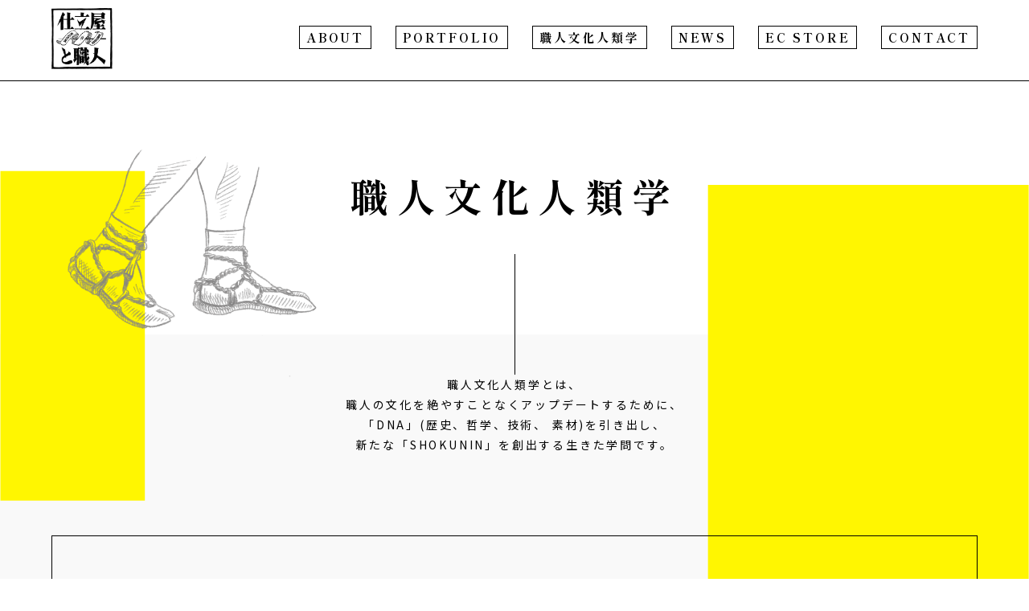

--- FILE ---
content_type: text/html; charset=UTF-8
request_url: https://shitateya-to-shokunin.jp/culture/page/2/
body_size: 48853
content:
<!DOCTYPE html>
<html lang="ja">
<head prefix="og: http://ogp.me/ns# fb: http://ogp.me/ns/fb# website: http://ogp.me/ns/website#">
  <meta charset="UTF-8">
  <meta http-equiv="X-UA-Compatible" content="IE=edge">
  <meta name="viewport" content="width=device-width, initial-scale=1.0">
  <!-- ここからTDK -->
  <title>ブログ | 仕立屋と職人</title>
  <meta name="description" content="職人のもとへ飛び込み、未来に繋ぐべきDNAを紐解く">
  <meta name="keyword" content="仕立屋と職人, 伝統工芸, 文化, 作業着, 仕立て, テーラード, ファッション, コミュニティ, ローカル, コミュニティデザイン, ソーシャルイノベーション, ソーシャル, アントレプレナー, 日本, 地域, 地域ブランド, 地域プロデュース, 二拠点, アート, デザイン, クラフト, グラフィック, 滋賀県, 長浜市, 木之本, 福島県, 張子, 張子ボタン, 和紙, ダルマ, 職人, デコ屋敷, 大黒屋, 橋本彰一, ワタナベユカリ, 渡辺ゆかり, 石井挙之, 古澤恵太, 武蔵野美術大学, セントラルセントマーチンズ, Shitateya to Shokunin, Craft, Artisan, Japanese crafts, craftsman, Tailored, workwear, bespoke, art, design, community, local, Japan, rural, suburb, urban, fashion, community engagement, social, social innovation, entrepreneur, graphic design, fukushima, shiga, nagahama, kinomoto, deko, hariko, Japanese doll, daruma, daruma doll, japanese paper, Shoichi Hashimoto, Yukari Watanabe, Takayuki Ishii, Keita Furusawa, CSM, Central Saint Martins, UAL, University Arts of London, MAU, Musashino Art Univiersity">
  <!-- ここまでTDK -->
  <!-- ここからOGP -->
  <meta property="og:type" content="website">
  <meta property="og:description" content="職人のもとへ飛び込み、未来に繋ぐべきDNAを紐解く">
  <meta property="og:title" content="ブログ | 仕立屋と職人">
  <meta property="og:url" content="http://shitateya-to-shokunin.jp/culture/page/2/">
  <meta property="og:image" content="https://shitateya-to-shokunin.jp/wp-content/themes/shitateya/assets/img/header/top.jpg">
  <meta property="og:site_name" content="仕立屋">
  <meta name="twitter:card" content="summary">
    <!-- ここまでOGP -->
  <link rel="shortcut icon" href="https://shitateya-to-shokunin.jp/wp-content/themes/shitateya/assets/img/favicon/favicon.ico?ver=1">
  <link rel="stylesheet" href="https://shitateya-to-shokunin.jp/wp-content/themes/shitateya/assets/scss/style.css">
  
		<!-- All in One SEO 4.9.3 - aioseo.com -->
	<meta name="robots" content="noindex, nofollow, max-image-preview:large" />
	<link rel="canonical" href="https://shitateya-to-shokunin.jp/culture/" />
	<link rel="prev" href="https://shitateya-to-shokunin.jp/culture/" />
	<link rel="next" href="https://shitateya-to-shokunin.jp/culture/page/3/" />
	<meta name="generator" content="All in One SEO (AIOSEO) 4.9.3" />
		<meta property="og:locale" content="ja_JP" />
		<meta property="og:site_name" content="仕立屋と職人 - 職人のもとへ飛び込み、未来に繋ぐべきDNAを紐解く" />
		<meta property="og:type" content="website" />
		<meta property="og:title" content="職人文化人類学 - 仕立屋と職人 - Page 2" />
		<meta property="og:url" content="https://shitateya-to-shokunin.jp/culture/" />
		<meta name="twitter:card" content="summary" />
		<meta name="twitter:title" content="職人文化人類学 - 仕立屋と職人 - Page 2" />
		<script type="application/ld+json" class="aioseo-schema">
			{"@context":"https:\/\/schema.org","@graph":[{"@type":"BreadcrumbList","@id":"https:\/\/shitateya-to-shokunin.jp\/culture\/page\/2\/#breadcrumblist","itemListElement":[{"@type":"ListItem","@id":"https:\/\/shitateya-to-shokunin.jp#listItem","position":1,"name":"\u30db\u30fc\u30e0","item":"https:\/\/shitateya-to-shokunin.jp","nextItem":{"@type":"ListItem","@id":"https:\/\/shitateya-to-shokunin.jp\/culture\/#listItem","name":"\u30a2\u30fc\u30ab\u30a4\u30d6: "}},{"@type":"ListItem","@id":"https:\/\/shitateya-to-shokunin.jp\/culture\/#listItem","position":2,"name":"\u30a2\u30fc\u30ab\u30a4\u30d6: ","item":"https:\/\/shitateya-to-shokunin.jp\/culture\/","nextItem":{"@type":"ListItem","@id":"https:\/\/shitateya-to-shokunin.jp\/culture\/page\/2#listItem","name":"\u30da\u30fc\u30b8 2"},"previousItem":{"@type":"ListItem","@id":"https:\/\/shitateya-to-shokunin.jp#listItem","name":"\u30db\u30fc\u30e0"}},{"@type":"ListItem","@id":"https:\/\/shitateya-to-shokunin.jp\/culture\/page\/2#listItem","position":3,"name":"\u30da\u30fc\u30b8 2","previousItem":{"@type":"ListItem","@id":"https:\/\/shitateya-to-shokunin.jp\/culture\/#listItem","name":"\u30a2\u30fc\u30ab\u30a4\u30d6: "}}]},{"@type":"CollectionPage","@id":"https:\/\/shitateya-to-shokunin.jp\/culture\/page\/2\/#collectionpage","url":"https:\/\/shitateya-to-shokunin.jp\/culture\/page\/2\/","name":"\u8077\u4eba\u6587\u5316\u4eba\u985e\u5b66 - \u4ed5\u7acb\u5c4b\u3068\u8077\u4eba - Page 2","inLanguage":"ja","isPartOf":{"@id":"https:\/\/shitateya-to-shokunin.jp\/#website"},"breadcrumb":{"@id":"https:\/\/shitateya-to-shokunin.jp\/culture\/page\/2\/#breadcrumblist"}},{"@type":"Organization","@id":"https:\/\/shitateya-to-shokunin.jp\/#organization","name":"\u4ed5\u7acb\u5c4b\u3068\u8077\u4eba","description":"\u8077\u4eba\u306e\u3082\u3068\u3078\u98db\u3073\u8fbc\u307f\u3001\u672a\u6765\u306b\u7e4b\u3050\u3079\u304dDNA\u3092\u7d10\u89e3\u304f","url":"https:\/\/shitateya-to-shokunin.jp\/"},{"@type":"WebSite","@id":"https:\/\/shitateya-to-shokunin.jp\/#website","url":"https:\/\/shitateya-to-shokunin.jp\/","name":"\u4ed5\u7acb\u5c4b\u3068\u8077\u4eba","description":"\u8077\u4eba\u306e\u3082\u3068\u3078\u98db\u3073\u8fbc\u307f\u3001\u672a\u6765\u306b\u7e4b\u3050\u3079\u304dDNA\u3092\u7d10\u89e3\u304f","inLanguage":"ja","publisher":{"@id":"https:\/\/shitateya-to-shokunin.jp\/#organization"}}]}
		</script>
		<!-- All in One SEO -->

<link rel='dns-prefetch' href='//static.addtoany.com' />
<link rel='dns-prefetch' href='//www.google.com' />
<link rel="alternate" type="application/rss+xml" title="仕立屋と職人 &raquo; 職人文化人類学 フィード" href="https://shitateya-to-shokunin.jp/culture/feed/" />
<style id='wp-img-auto-sizes-contain-inline-css' type='text/css'>
img:is([sizes=auto i],[sizes^="auto," i]){contain-intrinsic-size:3000px 1500px}
/*# sourceURL=wp-img-auto-sizes-contain-inline-css */
</style>
<link rel='stylesheet' id='sbi_styles-css' href='https://shitateya-to-shokunin.jp/wp-content/plugins/instagram-feed/css/sbi-styles.min.css?ver=6.10.0' type='text/css' media='all' />
<style id='wp-emoji-styles-inline-css' type='text/css'>

	img.wp-smiley, img.emoji {
		display: inline !important;
		border: none !important;
		box-shadow: none !important;
		height: 1em !important;
		width: 1em !important;
		margin: 0 0.07em !important;
		vertical-align: -0.1em !important;
		background: none !important;
		padding: 0 !important;
	}
/*# sourceURL=wp-emoji-styles-inline-css */
</style>
<style id='wp-block-library-inline-css' type='text/css'>
:root{--wp-block-synced-color:#7a00df;--wp-block-synced-color--rgb:122,0,223;--wp-bound-block-color:var(--wp-block-synced-color);--wp-editor-canvas-background:#ddd;--wp-admin-theme-color:#007cba;--wp-admin-theme-color--rgb:0,124,186;--wp-admin-theme-color-darker-10:#006ba1;--wp-admin-theme-color-darker-10--rgb:0,107,160.5;--wp-admin-theme-color-darker-20:#005a87;--wp-admin-theme-color-darker-20--rgb:0,90,135;--wp-admin-border-width-focus:2px}@media (min-resolution:192dpi){:root{--wp-admin-border-width-focus:1.5px}}.wp-element-button{cursor:pointer}:root .has-very-light-gray-background-color{background-color:#eee}:root .has-very-dark-gray-background-color{background-color:#313131}:root .has-very-light-gray-color{color:#eee}:root .has-very-dark-gray-color{color:#313131}:root .has-vivid-green-cyan-to-vivid-cyan-blue-gradient-background{background:linear-gradient(135deg,#00d084,#0693e3)}:root .has-purple-crush-gradient-background{background:linear-gradient(135deg,#34e2e4,#4721fb 50%,#ab1dfe)}:root .has-hazy-dawn-gradient-background{background:linear-gradient(135deg,#faaca8,#dad0ec)}:root .has-subdued-olive-gradient-background{background:linear-gradient(135deg,#fafae1,#67a671)}:root .has-atomic-cream-gradient-background{background:linear-gradient(135deg,#fdd79a,#004a59)}:root .has-nightshade-gradient-background{background:linear-gradient(135deg,#330968,#31cdcf)}:root .has-midnight-gradient-background{background:linear-gradient(135deg,#020381,#2874fc)}:root{--wp--preset--font-size--normal:16px;--wp--preset--font-size--huge:42px}.has-regular-font-size{font-size:1em}.has-larger-font-size{font-size:2.625em}.has-normal-font-size{font-size:var(--wp--preset--font-size--normal)}.has-huge-font-size{font-size:var(--wp--preset--font-size--huge)}.has-text-align-center{text-align:center}.has-text-align-left{text-align:left}.has-text-align-right{text-align:right}.has-fit-text{white-space:nowrap!important}#end-resizable-editor-section{display:none}.aligncenter{clear:both}.items-justified-left{justify-content:flex-start}.items-justified-center{justify-content:center}.items-justified-right{justify-content:flex-end}.items-justified-space-between{justify-content:space-between}.screen-reader-text{border:0;clip-path:inset(50%);height:1px;margin:-1px;overflow:hidden;padding:0;position:absolute;width:1px;word-wrap:normal!important}.screen-reader-text:focus{background-color:#ddd;clip-path:none;color:#444;display:block;font-size:1em;height:auto;left:5px;line-height:normal;padding:15px 23px 14px;text-decoration:none;top:5px;width:auto;z-index:100000}html :where(.has-border-color){border-style:solid}html :where([style*=border-top-color]){border-top-style:solid}html :where([style*=border-right-color]){border-right-style:solid}html :where([style*=border-bottom-color]){border-bottom-style:solid}html :where([style*=border-left-color]){border-left-style:solid}html :where([style*=border-width]){border-style:solid}html :where([style*=border-top-width]){border-top-style:solid}html :where([style*=border-right-width]){border-right-style:solid}html :where([style*=border-bottom-width]){border-bottom-style:solid}html :where([style*=border-left-width]){border-left-style:solid}html :where(img[class*=wp-image-]){height:auto;max-width:100%}:where(figure){margin:0 0 1em}html :where(.is-position-sticky){--wp-admin--admin-bar--position-offset:var(--wp-admin--admin-bar--height,0px)}@media screen and (max-width:600px){html :where(.is-position-sticky){--wp-admin--admin-bar--position-offset:0px}}

/*# sourceURL=wp-block-library-inline-css */
</style><style id='global-styles-inline-css' type='text/css'>
:root{--wp--preset--aspect-ratio--square: 1;--wp--preset--aspect-ratio--4-3: 4/3;--wp--preset--aspect-ratio--3-4: 3/4;--wp--preset--aspect-ratio--3-2: 3/2;--wp--preset--aspect-ratio--2-3: 2/3;--wp--preset--aspect-ratio--16-9: 16/9;--wp--preset--aspect-ratio--9-16: 9/16;--wp--preset--color--black: #000000;--wp--preset--color--cyan-bluish-gray: #abb8c3;--wp--preset--color--white: #ffffff;--wp--preset--color--pale-pink: #f78da7;--wp--preset--color--vivid-red: #cf2e2e;--wp--preset--color--luminous-vivid-orange: #ff6900;--wp--preset--color--luminous-vivid-amber: #fcb900;--wp--preset--color--light-green-cyan: #7bdcb5;--wp--preset--color--vivid-green-cyan: #00d084;--wp--preset--color--pale-cyan-blue: #8ed1fc;--wp--preset--color--vivid-cyan-blue: #0693e3;--wp--preset--color--vivid-purple: #9b51e0;--wp--preset--gradient--vivid-cyan-blue-to-vivid-purple: linear-gradient(135deg,rgb(6,147,227) 0%,rgb(155,81,224) 100%);--wp--preset--gradient--light-green-cyan-to-vivid-green-cyan: linear-gradient(135deg,rgb(122,220,180) 0%,rgb(0,208,130) 100%);--wp--preset--gradient--luminous-vivid-amber-to-luminous-vivid-orange: linear-gradient(135deg,rgb(252,185,0) 0%,rgb(255,105,0) 100%);--wp--preset--gradient--luminous-vivid-orange-to-vivid-red: linear-gradient(135deg,rgb(255,105,0) 0%,rgb(207,46,46) 100%);--wp--preset--gradient--very-light-gray-to-cyan-bluish-gray: linear-gradient(135deg,rgb(238,238,238) 0%,rgb(169,184,195) 100%);--wp--preset--gradient--cool-to-warm-spectrum: linear-gradient(135deg,rgb(74,234,220) 0%,rgb(151,120,209) 20%,rgb(207,42,186) 40%,rgb(238,44,130) 60%,rgb(251,105,98) 80%,rgb(254,248,76) 100%);--wp--preset--gradient--blush-light-purple: linear-gradient(135deg,rgb(255,206,236) 0%,rgb(152,150,240) 100%);--wp--preset--gradient--blush-bordeaux: linear-gradient(135deg,rgb(254,205,165) 0%,rgb(254,45,45) 50%,rgb(107,0,62) 100%);--wp--preset--gradient--luminous-dusk: linear-gradient(135deg,rgb(255,203,112) 0%,rgb(199,81,192) 50%,rgb(65,88,208) 100%);--wp--preset--gradient--pale-ocean: linear-gradient(135deg,rgb(255,245,203) 0%,rgb(182,227,212) 50%,rgb(51,167,181) 100%);--wp--preset--gradient--electric-grass: linear-gradient(135deg,rgb(202,248,128) 0%,rgb(113,206,126) 100%);--wp--preset--gradient--midnight: linear-gradient(135deg,rgb(2,3,129) 0%,rgb(40,116,252) 100%);--wp--preset--font-size--small: 13px;--wp--preset--font-size--medium: 20px;--wp--preset--font-size--large: 36px;--wp--preset--font-size--x-large: 42px;--wp--preset--spacing--20: 0.44rem;--wp--preset--spacing--30: 0.67rem;--wp--preset--spacing--40: 1rem;--wp--preset--spacing--50: 1.5rem;--wp--preset--spacing--60: 2.25rem;--wp--preset--spacing--70: 3.38rem;--wp--preset--spacing--80: 5.06rem;--wp--preset--shadow--natural: 6px 6px 9px rgba(0, 0, 0, 0.2);--wp--preset--shadow--deep: 12px 12px 50px rgba(0, 0, 0, 0.4);--wp--preset--shadow--sharp: 6px 6px 0px rgba(0, 0, 0, 0.2);--wp--preset--shadow--outlined: 6px 6px 0px -3px rgb(255, 255, 255), 6px 6px rgb(0, 0, 0);--wp--preset--shadow--crisp: 6px 6px 0px rgb(0, 0, 0);}:where(.is-layout-flex){gap: 0.5em;}:where(.is-layout-grid){gap: 0.5em;}body .is-layout-flex{display: flex;}.is-layout-flex{flex-wrap: wrap;align-items: center;}.is-layout-flex > :is(*, div){margin: 0;}body .is-layout-grid{display: grid;}.is-layout-grid > :is(*, div){margin: 0;}:where(.wp-block-columns.is-layout-flex){gap: 2em;}:where(.wp-block-columns.is-layout-grid){gap: 2em;}:where(.wp-block-post-template.is-layout-flex){gap: 1.25em;}:where(.wp-block-post-template.is-layout-grid){gap: 1.25em;}.has-black-color{color: var(--wp--preset--color--black) !important;}.has-cyan-bluish-gray-color{color: var(--wp--preset--color--cyan-bluish-gray) !important;}.has-white-color{color: var(--wp--preset--color--white) !important;}.has-pale-pink-color{color: var(--wp--preset--color--pale-pink) !important;}.has-vivid-red-color{color: var(--wp--preset--color--vivid-red) !important;}.has-luminous-vivid-orange-color{color: var(--wp--preset--color--luminous-vivid-orange) !important;}.has-luminous-vivid-amber-color{color: var(--wp--preset--color--luminous-vivid-amber) !important;}.has-light-green-cyan-color{color: var(--wp--preset--color--light-green-cyan) !important;}.has-vivid-green-cyan-color{color: var(--wp--preset--color--vivid-green-cyan) !important;}.has-pale-cyan-blue-color{color: var(--wp--preset--color--pale-cyan-blue) !important;}.has-vivid-cyan-blue-color{color: var(--wp--preset--color--vivid-cyan-blue) !important;}.has-vivid-purple-color{color: var(--wp--preset--color--vivid-purple) !important;}.has-black-background-color{background-color: var(--wp--preset--color--black) !important;}.has-cyan-bluish-gray-background-color{background-color: var(--wp--preset--color--cyan-bluish-gray) !important;}.has-white-background-color{background-color: var(--wp--preset--color--white) !important;}.has-pale-pink-background-color{background-color: var(--wp--preset--color--pale-pink) !important;}.has-vivid-red-background-color{background-color: var(--wp--preset--color--vivid-red) !important;}.has-luminous-vivid-orange-background-color{background-color: var(--wp--preset--color--luminous-vivid-orange) !important;}.has-luminous-vivid-amber-background-color{background-color: var(--wp--preset--color--luminous-vivid-amber) !important;}.has-light-green-cyan-background-color{background-color: var(--wp--preset--color--light-green-cyan) !important;}.has-vivid-green-cyan-background-color{background-color: var(--wp--preset--color--vivid-green-cyan) !important;}.has-pale-cyan-blue-background-color{background-color: var(--wp--preset--color--pale-cyan-blue) !important;}.has-vivid-cyan-blue-background-color{background-color: var(--wp--preset--color--vivid-cyan-blue) !important;}.has-vivid-purple-background-color{background-color: var(--wp--preset--color--vivid-purple) !important;}.has-black-border-color{border-color: var(--wp--preset--color--black) !important;}.has-cyan-bluish-gray-border-color{border-color: var(--wp--preset--color--cyan-bluish-gray) !important;}.has-white-border-color{border-color: var(--wp--preset--color--white) !important;}.has-pale-pink-border-color{border-color: var(--wp--preset--color--pale-pink) !important;}.has-vivid-red-border-color{border-color: var(--wp--preset--color--vivid-red) !important;}.has-luminous-vivid-orange-border-color{border-color: var(--wp--preset--color--luminous-vivid-orange) !important;}.has-luminous-vivid-amber-border-color{border-color: var(--wp--preset--color--luminous-vivid-amber) !important;}.has-light-green-cyan-border-color{border-color: var(--wp--preset--color--light-green-cyan) !important;}.has-vivid-green-cyan-border-color{border-color: var(--wp--preset--color--vivid-green-cyan) !important;}.has-pale-cyan-blue-border-color{border-color: var(--wp--preset--color--pale-cyan-blue) !important;}.has-vivid-cyan-blue-border-color{border-color: var(--wp--preset--color--vivid-cyan-blue) !important;}.has-vivid-purple-border-color{border-color: var(--wp--preset--color--vivid-purple) !important;}.has-vivid-cyan-blue-to-vivid-purple-gradient-background{background: var(--wp--preset--gradient--vivid-cyan-blue-to-vivid-purple) !important;}.has-light-green-cyan-to-vivid-green-cyan-gradient-background{background: var(--wp--preset--gradient--light-green-cyan-to-vivid-green-cyan) !important;}.has-luminous-vivid-amber-to-luminous-vivid-orange-gradient-background{background: var(--wp--preset--gradient--luminous-vivid-amber-to-luminous-vivid-orange) !important;}.has-luminous-vivid-orange-to-vivid-red-gradient-background{background: var(--wp--preset--gradient--luminous-vivid-orange-to-vivid-red) !important;}.has-very-light-gray-to-cyan-bluish-gray-gradient-background{background: var(--wp--preset--gradient--very-light-gray-to-cyan-bluish-gray) !important;}.has-cool-to-warm-spectrum-gradient-background{background: var(--wp--preset--gradient--cool-to-warm-spectrum) !important;}.has-blush-light-purple-gradient-background{background: var(--wp--preset--gradient--blush-light-purple) !important;}.has-blush-bordeaux-gradient-background{background: var(--wp--preset--gradient--blush-bordeaux) !important;}.has-luminous-dusk-gradient-background{background: var(--wp--preset--gradient--luminous-dusk) !important;}.has-pale-ocean-gradient-background{background: var(--wp--preset--gradient--pale-ocean) !important;}.has-electric-grass-gradient-background{background: var(--wp--preset--gradient--electric-grass) !important;}.has-midnight-gradient-background{background: var(--wp--preset--gradient--midnight) !important;}.has-small-font-size{font-size: var(--wp--preset--font-size--small) !important;}.has-medium-font-size{font-size: var(--wp--preset--font-size--medium) !important;}.has-large-font-size{font-size: var(--wp--preset--font-size--large) !important;}.has-x-large-font-size{font-size: var(--wp--preset--font-size--x-large) !important;}
/*# sourceURL=global-styles-inline-css */
</style>

<style id='classic-theme-styles-inline-css' type='text/css'>
/*! This file is auto-generated */
.wp-block-button__link{color:#fff;background-color:#32373c;border-radius:9999px;box-shadow:none;text-decoration:none;padding:calc(.667em + 2px) calc(1.333em + 2px);font-size:1.125em}.wp-block-file__button{background:#32373c;color:#fff;text-decoration:none}
/*# sourceURL=/wp-includes/css/classic-themes.min.css */
</style>
<link rel='stylesheet' id='contact-form-7-css' href='https://shitateya-to-shokunin.jp/wp-content/plugins/contact-form-7/includes/css/styles.css?ver=6.1.4' type='text/css' media='all' />
<link rel='stylesheet' id='addtoany-css' href='https://shitateya-to-shokunin.jp/wp-content/plugins/add-to-any/addtoany.min.css?ver=1.16' type='text/css' media='all' />
<script type="text/javascript" id="addtoany-core-js-before">
/* <![CDATA[ */
window.a2a_config=window.a2a_config||{};a2a_config.callbacks=[];a2a_config.overlays=[];a2a_config.templates={};a2a_localize = {
	Share: "共有",
	Save: "ブックマーク",
	Subscribe: "購読",
	Email: "メール",
	Bookmark: "ブックマーク",
	ShowAll: "すべて表示する",
	ShowLess: "小さく表示する",
	FindServices: "サービスを探す",
	FindAnyServiceToAddTo: "追加するサービスを今すぐ探す",
	PoweredBy: "Powered by",
	ShareViaEmail: "メールでシェアする",
	SubscribeViaEmail: "メールで購読する",
	BookmarkInYourBrowser: "ブラウザにブックマーク",
	BookmarkInstructions: "このページをブックマークするには、 Ctrl+D または \u2318+D を押下。",
	AddToYourFavorites: "お気に入りに追加",
	SendFromWebOrProgram: "任意のメールアドレスまたはメールプログラムから送信",
	EmailProgram: "メールプログラム",
	More: "詳細&#8230;",
	ThanksForSharing: "共有ありがとうございます !",
	ThanksForFollowing: "フォローありがとうございます !"
};

a2a_config.icon_color="unset,#ffffff";

//# sourceURL=addtoany-core-js-before
/* ]]> */
</script>
<script type="text/javascript" defer src="https://static.addtoany.com/menu/page.js" id="addtoany-core-js"></script>
<script type="text/javascript" src="https://shitateya-to-shokunin.jp/wp-includes/js/jquery/jquery.min.js?ver=3.7.1" id="jquery-core-js"></script>
<script type="text/javascript" src="https://shitateya-to-shokunin.jp/wp-includes/js/jquery/jquery-migrate.min.js?ver=3.4.1" id="jquery-migrate-js"></script>
<script type="text/javascript" defer src="https://shitateya-to-shokunin.jp/wp-content/plugins/add-to-any/addtoany.min.js?ver=1.1" id="addtoany-jquery-js"></script>
<link rel="https://api.w.org/" href="https://shitateya-to-shokunin.jp/wp-json/" /><link rel="EditURI" type="application/rsd+xml" title="RSD" href="https://shitateya-to-shokunin.jp/xmlrpc.php?rsd" />
<meta name="generator" content="WordPress 6.9" />
<style type="text/css">.grecaptcha-badge {
margin: 80px auto;
}</style>  <!-- Global site tag (gtag.js) - Google Analytics -->
<script async src="https://www.googletagmanager.com/gtag/js?id=G-V1EG20J98Q"></script>
<script>
  window.dataLayer = window.dataLayer || [];
  function gtag(){dataLayer.push(arguments);}
  gtag('js', new Date());

  gtag('config', 'G-V1EG20J98Q');
</script>
</head>
<body >
  <div class="js-firstin"></div>
  <header class="header turn decoration">
    <div class="container">
      <nav class="header__pc-navi">
        <h1 class="header__logo">
          <a href="https://shitateya-to-shokunin.jp">
            <img class="logo__img" src="https://shitateya-to-shokunin.jp/wp-content/themes/shitateya/assets/img/logo/logo.svg" alt="仕立屋">
          </a>
        </h1>
        <div class="header-menu">
          <ul class="main-menu">
            <li class="item">
              <a href="https://shitateya-to-shokunin.jp/about">ABOUT</a>
            </li>
            <li class="item">
              <a href="https://shitateya-to-shokunin.jp/portfolio">PORTFOLIO</a>
            </li>
            <li class="item pc-pulldown-btn">
              <a href="https://shitateya-to-shokunin.jp/about_culture">職人文化人類学</a>
              <ul class="pulldown-menu">
                <li class="pulldown-item">
                  <a href="https://shitateya-to-shokunin.jp/about_culture">職人文化人類学とは</a>
                </li>
                <li class="pulldown-item">
                  <a href="https://shitateya-to-shokunin.jp/culture">一覧</a>
                </li>
              </ul>
            </li>
            <li class="item">
              <a href="https://shitateya-to-shokunin.jp/news">NEWS</a>
            </li>
            <li class="item">
              <a href="https://www.store-shitateya.jp/" target="_blank">EC STORE</a>
            </li>
            <li class="item">
              <a href="https://shitateya-to-shokunin.jp/contact">CONTACT</a>
            </li>
          </ul>
        </div>
        <div class="header__hamburger-menu hamburger-btn">
          <div>
            <span></span>
            <span></span>
            <span></span>
          </div>
        </div>
      </nav>
    </div>
  </header>
  <section class="header__sp-navi turn">
    <div class="img-1">
      <img src="https://shitateya-to-shokunin.jp/wp-content/themes/shitateya/assets/img/illust/sp-menu_illust1.png">
    </div>
    <div class="img-2">
      <img src="https://shitateya-to-shokunin.jp/wp-content/themes/shitateya/assets/img/illust/sp-menu_illust2.png">
    </div>
    <div class="img-3">
      <img src="https://shitateya-to-shokunin.jp/wp-content/themes/shitateya/assets/img/illust/sp-menu_illust3.png">
    </div>
    <div class="img-4">
      <img src="https://shitateya-to-shokunin.jp/wp-content/themes/shitateya/assets/img/illust/sp-menu_illust4.png">
    </div>
    <div class="img-5">
      <img src="https://shitateya-to-shokunin.jp/wp-content/themes/shitateya/assets/img/illust/sp-menu_illust5.png">
    </div>
    <div class="close hamburger-btn">
      <div>
        <span></span>
        <span></span>
      </div>
    </div>
    <div class="container">
      <nav>
        <h1 class="header-sp__nav">
          <a href="https://shitateya-to-shokunin.jp" class="header__logo">
            <img src="https://shitateya-to-shokunin.jp/wp-content/themes/shitateya/assets/img/logo/logo.svg" alt="仕立屋">
          </a>
        </h1>
        <ul class="main-menu">
          <li class="item">
            <a href="https://shitateya-to-shokunin.jp/about">ABOUT</a>
          </li>
          <li class="item">
            <a href="https://shitateya-to-shokunin.jp/portfolio">PORTFOLIO</a>
          </li>
          <li class="item">
            <span class="pulldown-btn check">
              <span>職人文化人類学</span>
              <span class="pulldown-btn"></span>
            </span>
          </li>
          <ul class="pulldown-menu">
            <li class="pulldown-item">
              <a href="https://shitateya-to-shokunin.jp/about_culture">職人文化人類学とは</a>
            </li>
            <li class="pulldown-item">
              <a href="https://shitateya-to-shokunin.jp/culture">一覧</a>
            </li>
          </ul>
          <li class="item">
            <a href="https://shitateya-to-shokunin.jp/news">NEWS</a>
          </li>
          <li class="item">
            <a href="https://www.store-shitateya.jp/" target="_blank">EC STORE</a>
          </li>
          <li class="item">
            <a href="https://shitateya-to-shokunin.jp/contact">CONTACT</a>
          </li>
          <ul class="sns-list">
            <li class="sns-item">
              <a href="https://www.facebook.com/shitateyatosyokunin/" target="_blank">
                <img src="https://shitateya-to-shokunin.jp/wp-content/themes/shitateya/assets/img/icon/fb.svg" alt="facebook">
              </a>
            </li>
            <li class="sns-item">
              <a href="https://www.instagram.com/shitateya_to_shokunin/" target="_blank">
                <img src="https://shitateya-to-shokunin.jp/wp-content/themes/shitateya/assets/img/icon/ist.svg" alt="instagram">
              </a>
            </li>
            <li class="sns-item">
              <a href="https://twitter.com/Shitateya_to_S" target="_blank">
                <img src="https://shitateya-to-shokunin.jp/wp-content/themes/shitateya/assets/img/icon/twt.svg" alt="twitter">
              </a>
            </li>
          </ul>
        </ul>
      </nav>
    </div>
  </section>
  <section class="culture-archive-top">
    <div class="l-bg">
      <img src="https://shitateya-to-shokunin.jp/wp-content/themes/shitateya/assets/img/bg/l-archive-culture-bg.png">
    </div>
    <div class="r-bg">
      <img src="https://shitateya-to-shokunin.jp/wp-content/themes/shitateya/assets/img/bg/r-archive-culture-bg.png">
    </div>
    <div class="container">
      <h1 class="title">職人文化人類学</h1>
      <div class="lead">
        <p>
          <span>職人文化人類学とは、</span>
          <span>職人の文化を絶やすことなくアップデートするために、</span>
          <span>「DNA」(歴史、哲学、技術、 素材)を引き出し、</span>
          <span>新たな「SHOKUNIN」を創出する生きた学問です。</span>
        </p>
      </div>
    </div>
  </section>

  <section class="culture-arhive-list">
    <div class="container">
      <div class="culture-body">
        <div class="category-list">
          <ul class="list js-c-fadeUp">
            <li>
              <a href="https://shitateya-to-shokunin.jp/culture" class="desc">タグ</a>
            </li>
                        <li>
              <a class="item" href="https://shitateya-to-shokunin.jp/culture/culturetype/%e3%82%b7%e3%83%a3%e3%83%8a%e3%83%aa%e3%82%b7%e3%83%a3%e3%83%84/">シャナリシャツ</a>
            </li>
                        <li>
              <a class="item" href="https://shitateya-to-shokunin.jp/culture/culturetype/%e5%be%92%e7%84%b6%e3%81%aa%e3%82%8b%e4%bb%95%e7%ab%8b%e5%b1%8b/">徒然なる仕立屋</a>
            </li>
                        <li>
              <a class="item" href="https://shitateya-to-shokunin.jp/culture/culturetype/%e8%81%b7%e4%ba%ba%e3%81%ae%e3%83%aa%e3%83%ac%e3%83%bc/">職人のリレー</a>
            </li>
                        <li>
              <a class="item" href="https://shitateya-to-shokunin.jp/culture/culturetype/%e8%81%b7%e4%ba%ba%e6%96%87%e5%8c%96%e4%ba%ba%e9%a1%9e%e5%ad%a6%e3%81%ae%e5%ae%9f%e8%b7%b5/">職人文化人類学の実践</a>
            </li>
                        <li>
              <a class="item" href="https://shitateya-to-shokunin.jp/culture/culturetype/%e8%81%b7%e4%ba%ba%e6%96%87%e5%8c%96%e4%ba%ba%e9%a1%9e%e5%ad%a6%e3%81%ae%e6%a7%8b%e7%af%89/">職人文化人類学の構築</a>
            </li>
                        <li>
              <a class="item" href="https://shitateya-to-shokunin.jp/culture/culturetype/%e8%81%b7%e4%ba%ba%e8%a1%8c%e8%84%9a/">職人行脚</a>
            </li>
                      </ul>
        </div>
        <div class="item-list">
                    <a href="https://shitateya-to-shokunin.jp/culture/46/" class="item js-fadeUp">
            <div class="img">
              <img src="https://shitateya-to-shokunin.jp/wp-content/uploads/2021/08/top.jpg" alt="サムネイル">
            </div>
            <div class="txt">
              <span class="date">2021/8/24</span>
                            <span class="category">職人行脚</span>
                                            <h3>【広島行脚2人目】岩瀬商株式会…</h3>
                          </div>
          </a>
                    <a href="https://shitateya-to-shokunin.jp/culture/44/" class="item js-fadeUp">
            <div class="img">
              <img src="https://shitateya-to-shokunin.jp/wp-content/uploads/2021/12/top-8.jpg" alt="サムネイル">
            </div>
            <div class="txt">
              <span class="date">2021/8/19</span>
                            <span class="category">職人行脚</span>
                                            <h3>【広島行脚1人目】株式会社サー…</h3>
                          </div>
          </a>
                    <a href="https://shitateya-to-shokunin.jp/culture/42/" class="item js-fadeUp">
            <div class="img">
              <img src="https://shitateya-to-shokunin.jp/wp-content/uploads/2021/12/top-7.jpg" alt="サムネイル">
            </div>
            <div class="txt">
              <span class="date">2021/8/11</span>
                            <span class="category">職人行脚</span>
                                            <h3>職人行脚広島編！オープニング</h3>
                          </div>
          </a>
                    <a href="https://shitateya-to-shokunin.jp/culture/40/" class="item js-fadeUp">
            <div class="img">
              <img src="https://shitateya-to-shokunin.jp/wp-content/uploads/2021/12/top-6.jpg" alt="サムネイル">
            </div>
            <div class="txt">
              <span class="date">2021/5/19</span>
                            <span class="category">職人文化人類学の構築</span>
                                            <h3>錫師に聞く！〜跡を継ぎ、次の時…</h3>
                          </div>
          </a>
                    <a href="https://shitateya-to-shokunin.jp/culture/36/" class="item js-fadeUp">
            <div class="img">
              <img src="https://shitateya-to-shokunin.jp/wp-content/uploads/2021/12/top-5.jpg" alt="サムネイル">
            </div>
            <div class="txt">
              <span class="date">2021/4/19</span>
                            <span class="category">職人文化人類学の構築</span>
                                            <h3>誰に、何を届けるのか？そして、…</h3>
                          </div>
          </a>
                    <a href="https://shitateya-to-shokunin.jp/culture/34/" class="item js-fadeUp">
            <div class="img">
              <img src="https://shitateya-to-shokunin.jp/wp-content/uploads/2021/12/top-4.jpg" alt="サムネイル">
            </div>
            <div class="txt">
              <span class="date">2021/4/5</span>
                            <span class="category">職人文化人類学の構築</span>
                                            <h3>アレ？ちょっと構想ズレてるカモ…</h3>
                          </div>
          </a>
                    <a href="https://shitateya-to-shokunin.jp/culture/32/" class="item js-fadeUp">
            <div class="img">
              <img src="https://shitateya-to-shokunin.jp/wp-content/uploads/2021/12/top-3.jpg" alt="サムネイル">
            </div>
            <div class="txt">
              <span class="date">2021/3/28</span>
                            <span class="category">職人文化人類学の構築</span>
                                            <h3>職人文化人類学は響くのか！？～…</h3>
                          </div>
          </a>
                    <a href="https://shitateya-to-shokunin.jp/culture/30/" class="item js-fadeUp">
            <div class="img">
              <img src="https://shitateya-to-shokunin.jp/wp-content/uploads/2021/12/yamamoto5.jpg" alt="サムネイル">
            </div>
            <div class="txt">
              <span class="date">2021/3/24</span>
                            <span class="category">職人文化人類学の構築</span>
                                            <h3>職人文化人類学は響くのか！？～…</h3>
                          </div>
          </a>
                    <a href="https://shitateya-to-shokunin.jp/culture/28/" class="item js-fadeUp">
            <div class="img">
              <img src="https://shitateya-to-shokunin.jp/wp-content/uploads/2021/12/top-2.jpg" alt="サムネイル">
            </div>
            <div class="txt">
              <span class="date">2021/2/24</span>
                            <span class="category">職人文化人類学の構築</span>
                                            <h3>弟子入りは職人文化人類学のキモ…</h3>
                          </div>
          </a>
                  </div>
        <div class="pagination"><a href="https://shitateya-to-shokunin.jp/culture/" class="pager">[1]</a><span class="current pager">[2]</span><a href="https://shitateya-to-shokunin.jp/culture/page/3/" class="pager">[3]</a><a href="https://shitateya-to-shokunin.jp/culture/page/4/" class="pager">[4]</a><span class="pager">…</span><a href="https://shitateya-to-shokunin.jp/culture/page/11/" class="pager">[11]</a></div>      </div>
    </div>
  </section>

    <section class="contact">
    <div class="container js-fadeUp">
      <a href="https://shitateya-to-shokunin.jp/contact" class="contact-link">
        <h1 class="contact-title">
          <span class="en">CONTACT</span>
          <span class="ja">お問い合わせ・ご相談</span>
        </h1>
      </a>
    </div>
  </section>
  
  <footer class="footer">
    <div class="container">
      <div class="menu-list js-c-fadeUp">
        <div class="item">
          <a href="https://shitateya-to-shokunin.jp/about" class="page">【ABOUT】</a>
          <ul class="list">
            <li>
              <a href="https://shitateya-to-shokunin.jp/about">仕立屋と職人とは</a>
            </li>
            <li>
              <a href="https://shitateya-to-shokunin.jp/about#member">仕立屋と職人構成員</a>
            </li>
            <li>
              <a href="https://shitateya-to-shokunin.jp/about#company">会社情報</a>
            </li>
          </ul>
        </div>
        <div class="item">
          <a href="https://shitateya-to-shokunin.jp/portfolio" class="page">【PORTFOLIO】</a>
        </div>
        <div class="item">
          <a href="https://shitateya-to-shokunin.jp/culture" class="page">【職人文化人類学】</a>
          <ul class="list">
            <li>
              <a href="https://shitateya-to-shokunin.jp/about_culture">職人文化人類学とは</a>
            </li>
            <li>
              <a href="https://shitateya-to-shokunin.jp/culture">一覧</a>
            </li>
          </ul>
        </div>
        <div class="item">
          <a href="https://shitateya-to-shokunin.jp/news" class="page">【NEWS】</a>
        </div>
        <div class="item">
          <a href="https://shitateya-to-shokunin.jp/contact" class="page">【CONTACT】</a>
        </div>
      </div>
      <div class="info">
        <div class="banner">
          <div class="footer-sns">
            <ul class="sns-list js-c-fadeUp">
              <li class="sns-item">
                <a href="https://www.facebook.com/shitateyatosyokunin/" target="_blank">
                  <img src="https://shitateya-to-shokunin.jp/wp-content/themes/shitateya/assets/img/icon/fb.svg" alt="facebook">
                </a>
              </li>
              <li class="sns-item">
                <a href="https://www.instagram.com/shitateya_to_shokunin/" target="_blank">
                  <img src="https://shitateya-to-shokunin.jp/wp-content/themes/shitateya/assets/img/icon/ist.svg" alt="instagram">
                </a>
              </li>
              <li class="sns-item">
                <a href="https://twitter.com/Shitateya_to_S" target="_blank">
                  <img src="https://shitateya-to-shokunin.jp/wp-content/themes/shitateya/assets/img/icon/twt.svg" alt="twitter">
                </a>
              </li>
            </ul>
          </div>
          <a class="js-fadeUp" href="https://www.store-shitateya.jp/" target="_blank">
            <img src="https://shitateya-to-shokunin.jp/wp-content/themes/shitateya/assets/img/banner/ec-store.jpg" alt="EC STORE">
          </a>
        </div>
        <div class="company js-c-fadeUp">
          <h1 class="footer-logo">
            <a href="https://shitateya-to-shokunin.jp">
              <img src="https://shitateya-to-shokunin.jp/wp-content/themes/shitateya/assets/img/logo/logo.svg" alt="仕立屋">
            </a>
          </h1>
          <div class="detail">
            <h2><span class="mark">株式会社仕立屋と職人</span></h2>
            <div class="txt">
              <p>住所：滋賀県長浜市小谷上山田町８９７−１</p>
              <p>Mail：info@shitateya-to-shokunin.jp</p>
            </div>
          </div>
        </div>
      </div>
    </div>
    <div class="copyright">
      <p>Copyright (c) SHITATEYA-TO-SHOKUNIN. All Rights Reserved.</p>
    </div>
  </footer>
</body>
<script type="speculationrules">
{"prefetch":[{"source":"document","where":{"and":[{"href_matches":"/*"},{"not":{"href_matches":["/wp-*.php","/wp-admin/*","/wp-content/uploads/*","/wp-content/*","/wp-content/plugins/*","/wp-content/themes/shitateya/*","/*\\?(.+)"]}},{"not":{"selector_matches":"a[rel~=\"nofollow\"]"}},{"not":{"selector_matches":".no-prefetch, .no-prefetch a"}}]},"eagerness":"conservative"}]}
</script>
<!-- Instagram Feed JS -->
<script type="text/javascript">
var sbiajaxurl = "https://shitateya-to-shokunin.jp/wp-admin/admin-ajax.php";
</script>
<script type="text/javascript" src="https://shitateya-to-shokunin.jp/wp-includes/js/dist/hooks.min.js?ver=dd5603f07f9220ed27f1" id="wp-hooks-js"></script>
<script type="text/javascript" src="https://shitateya-to-shokunin.jp/wp-includes/js/dist/i18n.min.js?ver=c26c3dc7bed366793375" id="wp-i18n-js"></script>
<script type="text/javascript" id="wp-i18n-js-after">
/* <![CDATA[ */
wp.i18n.setLocaleData( { 'text direction\u0004ltr': [ 'ltr' ] } );
//# sourceURL=wp-i18n-js-after
/* ]]> */
</script>
<script type="text/javascript" src="https://shitateya-to-shokunin.jp/wp-content/plugins/contact-form-7/includes/swv/js/index.js?ver=6.1.4" id="swv-js"></script>
<script type="text/javascript" id="contact-form-7-js-translations">
/* <![CDATA[ */
( function( domain, translations ) {
	var localeData = translations.locale_data[ domain ] || translations.locale_data.messages;
	localeData[""].domain = domain;
	wp.i18n.setLocaleData( localeData, domain );
} )( "contact-form-7", {"translation-revision-date":"2025-11-30 08:12:23+0000","generator":"GlotPress\/4.0.3","domain":"messages","locale_data":{"messages":{"":{"domain":"messages","plural-forms":"nplurals=1; plural=0;","lang":"ja_JP"},"This contact form is placed in the wrong place.":["\u3053\u306e\u30b3\u30f3\u30bf\u30af\u30c8\u30d5\u30a9\u30fc\u30e0\u306f\u9593\u9055\u3063\u305f\u4f4d\u7f6e\u306b\u7f6e\u304b\u308c\u3066\u3044\u307e\u3059\u3002"],"Error:":["\u30a8\u30e9\u30fc:"]}},"comment":{"reference":"includes\/js\/index.js"}} );
//# sourceURL=contact-form-7-js-translations
/* ]]> */
</script>
<script type="text/javascript" id="contact-form-7-js-before">
/* <![CDATA[ */
var wpcf7 = {
    "api": {
        "root": "https:\/\/shitateya-to-shokunin.jp\/wp-json\/",
        "namespace": "contact-form-7\/v1"
    }
};
//# sourceURL=contact-form-7-js-before
/* ]]> */
</script>
<script type="text/javascript" src="https://shitateya-to-shokunin.jp/wp-content/plugins/contact-form-7/includes/js/index.js?ver=6.1.4" id="contact-form-7-js"></script>
<script type="text/javascript" id="google-invisible-recaptcha-js-before">
/* <![CDATA[ */
var renderInvisibleReCaptcha = function() {

    for (var i = 0; i < document.forms.length; ++i) {
        var form = document.forms[i];
        var holder = form.querySelector('.inv-recaptcha-holder');

        if (null === holder) continue;
		holder.innerHTML = '';

         (function(frm){
			var cf7SubmitElm = frm.querySelector('.wpcf7-submit');
            var holderId = grecaptcha.render(holder,{
                'sitekey': '6LdfLIIlAAAAAKM4sb9aSwa85ZjUTu6ul4hlv1hA', 'size': 'invisible', 'badge' : 'inline',
                'callback' : function (recaptchaToken) {
					if((null !== cf7SubmitElm) && (typeof jQuery != 'undefined')){jQuery(frm).submit();grecaptcha.reset(holderId);return;}
					 HTMLFormElement.prototype.submit.call(frm);
                },
                'expired-callback' : function(){grecaptcha.reset(holderId);}
            });

			if(null !== cf7SubmitElm && (typeof jQuery != 'undefined') ){
				jQuery(cf7SubmitElm).off('click').on('click', function(clickEvt){
					clickEvt.preventDefault();
					grecaptcha.execute(holderId);
				});
			}
			else
			{
				frm.onsubmit = function (evt){evt.preventDefault();grecaptcha.execute(holderId);};
			}


        })(form);
    }
};

//# sourceURL=google-invisible-recaptcha-js-before
/* ]]> */
</script>
<script type="text/javascript" async defer src="https://www.google.com/recaptcha/api.js?onload=renderInvisibleReCaptcha&amp;render=explicit&amp;hl=en" id="google-invisible-recaptcha-js"></script>
<script type="text/javascript" id="sbi_scripts-js-extra">
/* <![CDATA[ */
var sb_instagram_js_options = {"font_method":"svg","resized_url":"https://shitateya-to-shokunin.jp/wp-content/uploads/sb-instagram-feed-images/","placeholder":"https://shitateya-to-shokunin.jp/wp-content/plugins/instagram-feed/img/placeholder.png","ajax_url":"https://shitateya-to-shokunin.jp/wp-admin/admin-ajax.php"};
//# sourceURL=sbi_scripts-js-extra
/* ]]> */
</script>
<script type="text/javascript" src="https://shitateya-to-shokunin.jp/wp-content/plugins/instagram-feed/js/sbi-scripts.min.js?ver=6.10.0" id="sbi_scripts-js"></script>
<script id="wp-emoji-settings" type="application/json">
{"baseUrl":"https://s.w.org/images/core/emoji/17.0.2/72x72/","ext":".png","svgUrl":"https://s.w.org/images/core/emoji/17.0.2/svg/","svgExt":".svg","source":{"concatemoji":"https://shitateya-to-shokunin.jp/wp-includes/js/wp-emoji-release.min.js?ver=6.9"}}
</script>
<script type="module">
/* <![CDATA[ */
/*! This file is auto-generated */
const a=JSON.parse(document.getElementById("wp-emoji-settings").textContent),o=(window._wpemojiSettings=a,"wpEmojiSettingsSupports"),s=["flag","emoji"];function i(e){try{var t={supportTests:e,timestamp:(new Date).valueOf()};sessionStorage.setItem(o,JSON.stringify(t))}catch(e){}}function c(e,t,n){e.clearRect(0,0,e.canvas.width,e.canvas.height),e.fillText(t,0,0);t=new Uint32Array(e.getImageData(0,0,e.canvas.width,e.canvas.height).data);e.clearRect(0,0,e.canvas.width,e.canvas.height),e.fillText(n,0,0);const a=new Uint32Array(e.getImageData(0,0,e.canvas.width,e.canvas.height).data);return t.every((e,t)=>e===a[t])}function p(e,t){e.clearRect(0,0,e.canvas.width,e.canvas.height),e.fillText(t,0,0);var n=e.getImageData(16,16,1,1);for(let e=0;e<n.data.length;e++)if(0!==n.data[e])return!1;return!0}function u(e,t,n,a){switch(t){case"flag":return n(e,"\ud83c\udff3\ufe0f\u200d\u26a7\ufe0f","\ud83c\udff3\ufe0f\u200b\u26a7\ufe0f")?!1:!n(e,"\ud83c\udde8\ud83c\uddf6","\ud83c\udde8\u200b\ud83c\uddf6")&&!n(e,"\ud83c\udff4\udb40\udc67\udb40\udc62\udb40\udc65\udb40\udc6e\udb40\udc67\udb40\udc7f","\ud83c\udff4\u200b\udb40\udc67\u200b\udb40\udc62\u200b\udb40\udc65\u200b\udb40\udc6e\u200b\udb40\udc67\u200b\udb40\udc7f");case"emoji":return!a(e,"\ud83e\u1fac8")}return!1}function f(e,t,n,a){let r;const o=(r="undefined"!=typeof WorkerGlobalScope&&self instanceof WorkerGlobalScope?new OffscreenCanvas(300,150):document.createElement("canvas")).getContext("2d",{willReadFrequently:!0}),s=(o.textBaseline="top",o.font="600 32px Arial",{});return e.forEach(e=>{s[e]=t(o,e,n,a)}),s}function r(e){var t=document.createElement("script");t.src=e,t.defer=!0,document.head.appendChild(t)}a.supports={everything:!0,everythingExceptFlag:!0},new Promise(t=>{let n=function(){try{var e=JSON.parse(sessionStorage.getItem(o));if("object"==typeof e&&"number"==typeof e.timestamp&&(new Date).valueOf()<e.timestamp+604800&&"object"==typeof e.supportTests)return e.supportTests}catch(e){}return null}();if(!n){if("undefined"!=typeof Worker&&"undefined"!=typeof OffscreenCanvas&&"undefined"!=typeof URL&&URL.createObjectURL&&"undefined"!=typeof Blob)try{var e="postMessage("+f.toString()+"("+[JSON.stringify(s),u.toString(),c.toString(),p.toString()].join(",")+"));",a=new Blob([e],{type:"text/javascript"});const r=new Worker(URL.createObjectURL(a),{name:"wpTestEmojiSupports"});return void(r.onmessage=e=>{i(n=e.data),r.terminate(),t(n)})}catch(e){}i(n=f(s,u,c,p))}t(n)}).then(e=>{for(const n in e)a.supports[n]=e[n],a.supports.everything=a.supports.everything&&a.supports[n],"flag"!==n&&(a.supports.everythingExceptFlag=a.supports.everythingExceptFlag&&a.supports[n]);var t;a.supports.everythingExceptFlag=a.supports.everythingExceptFlag&&!a.supports.flag,a.supports.everything||((t=a.source||{}).concatemoji?r(t.concatemoji):t.wpemoji&&t.twemoji&&(r(t.twemoji),r(t.wpemoji)))});
//# sourceURL=https://shitateya-to-shokunin.jp/wp-includes/js/wp-emoji-loader.min.js
/* ]]> */
</script>
<script type="text/javascript" src="https://shitateya-to-shokunin.jp/wp-content/themes/shitateya/assets/js/jquery-3.6.0.min.js"></script>
<script type="text/javascript" src="https://shitateya-to-shokunin.jp/wp-content/themes/shitateya/assets/js/jquery.inview.min.js"></script>
<script type="text/javascript" src="https://shitateya-to-shokunin.jp/wp-content/themes/shitateya/assets/js/main.js"></script>
</html>

--- FILE ---
content_type: text/css
request_url: https://shitateya-to-shokunin.jp/wp-content/themes/shitateya/assets/scss/style.css
body_size: 177455
content:
/*!
 * ress.css • v4.0.0
 * MIT License
 * github.com/filipelinhares/ress
 */@import url("https://fonts.googleapis.com/css2?family=Shippori+Mincho:wght@700&display=swap");@import url("https://fonts.googleapis.com/css2?family=Noto+Sans+JP&display=swap");html{box-sizing:border-box;-webkit-text-size-adjust:100%;word-break:normal;-moz-tab-size:4;tab-size:4}*,:after,:before{background-repeat:no-repeat;box-sizing:inherit}:after,:before{text-decoration:inherit;vertical-align:inherit}*{padding:0;margin:0}hr{overflow:visible;height:0;color:inherit}details,main{display:block}summary{display:list-item}small{font-size:80%}[hidden]{display:none}abbr[title]{border-bottom:none;text-decoration:underline;text-decoration:underline dotted}a{background-color:transparent}a:active,a:hover{outline-width:0}code,kbd,pre,samp{font-family:monospace, monospace}pre{font-size:1em}b,strong{font-weight:bolder}sub,sup{font-size:75%;line-height:0;position:relative;vertical-align:baseline}sub{bottom:-0.25em}sup{top:-0.5em}table{border-color:inherit;text-indent:0}input{border-radius:0}[disabled]{cursor:default}[type=number]::-webkit-inner-spin-button,[type=number]::-webkit-outer-spin-button{height:auto}[type=search]{-webkit-appearance:textfield;outline-offset:-2px}[type=search]::-webkit-search-decoration{-webkit-appearance:none}textarea{overflow:auto;resize:vertical}button,input,optgroup,select,textarea{font:inherit}optgroup{font-weight:700}button{overflow:visible}button,select{text-transform:none}[role=button],[type=button],[type=reset],[type=submit],button{cursor:pointer;color:inherit}[type=button]::-moz-focus-inner,[type=reset]::-moz-focus-inner,[type=submit]::-moz-focus-inner,button::-moz-focus-inner{border-style:none;padding:0}[type=button]::-moz-focus-inner,[type=reset]::-moz-focus-inner,[type=submit]::-moz-focus-inner,button:-moz-focusring{outline:1px dotted ButtonText}[type=reset],[type=submit],button,html [type=button]{-webkit-appearance:button}button,input,select,textarea{background-color:transparent;border-style:none}a:focus,button:focus,input:focus,select:focus,textarea:focus{outline-width:0}select{-moz-appearance:none;-webkit-appearance:none}select::-ms-expand{display:none}select::-ms-value{color:currentColor}legend{border:0;color:inherit;display:table;white-space:normal;max-width:100%}::-webkit-file-upload-button{-webkit-appearance:button;color:inherit;font:inherit}img{border-style:none}progress{vertical-align:baseline}[aria-busy=true]{cursor:progress}[aria-controls]{cursor:pointer}[aria-disabled=true]{cursor:default}ul{list-style:none}a{text-decoration:none}@font-face{font-family:"D-DIN-Condensed-Bold";src:url("../font/D-DINCondensed-Bold.ttf") format("truetype");font-weight:normal;font-style:normal}.js-firstin{position:fixed;z-index:999;top:0;left:0;width:100vw;height:100vh;transform:translateX(-100%);transition:transform 0.4s ease;transition-property:transform, z-index;transition-delay:0s, 1s}.js-firstin:before{content:"";display:block;width:100%;height:100%;position:absolute;z-index:1000;top:0;left:0;background-color:#FFF601;transition:left 0.4s ease;transition-delay:0.5s, 1s, 1s;transition-property:left, opacity, z-index}.js-firstin:after{content:"";display:block;width:100%;height:100%;position:absolute;z-index:1000;top:0;left:100%;background-color:#fff}.js-firstin.is-inview{transform:translateX(0);z-index:-999}.js-firstin.is-inview:before{left:100%;opacity:0;z-index:-999}.js-mask_wrap{overflow:hidden}.js-mask_wrap .js-r-black-mask{transform:translateX(-100%);position:relative;overflow:hidden;transition:transform 0.4s ease;transition-delay:0.1s}.js-mask_wrap .js-r-black-mask .js-mask_bg{display:block;position:absolute;top:0;left:0;width:100%;height:100%;background-color:#000;transition:left 0.4s ease;transition-delay:0.6s}.js-mask_wrap .js-r-black-mask.is-inview{transform:translateX(0)}.js-mask_wrap .js-r-black-mask.is-inview .js-mask_bg{left:100%}.js-mask_wrap .js-r-yellow-mask{transform:translateX(-100%);position:relative;overflow:hidden;transition:transform 0.4s ease;transition-delay:0.1s}.js-mask_wrap .js-r-yellow-mask .js-mask_bg{display:block;position:absolute;top:0;left:0;width:100%;height:100%;background-color:#FFF601;transition:left 0.4s ease;transition-delay:0.6s}.js-mask_wrap .js-r-yellow-mask.is-inview{transform:translateX(0)}.js-mask_wrap .js-r-yellow-mask.is-inview .js-mask_bg{left:100%}.js-mask_wrap-pic{overflow:hidden;position:relative}.js-mask_wrap-pic .js-r-yellow-mask-pic{transform:translateX(-100%);overflow:hidden;transition:transform 0.4s ease;transition-delay:0.1s}.js-mask_wrap-pic .js-r-yellow-mask-pic.is-inview{transform:translateX(0)}.js-mask_wrap-pic .js-mask_yellow-bg{display:block;position:absolute;z-index:1;top:0;left:-100%;width:100%;height:100%;background-color:#FFF601;transition:left 0.4s ease, transform 0.4s ease;transition-delay:0.1s, 0.6s;transition-property:left, transform}.js-mask_wrap-pic .js-mask_yellow-bg.is-inview{left:0;transform:translateX(100%)}.js-mask_wrap-pic .js-r-black-mask-pic{transform:translateX(-100%);overflow:hidden;transition:transform 0.4s ease;transition-delay:0.1s}.js-mask_wrap-pic .js-r-black-mask-pic.is-inview{transform:translateX(0)}.js-mask_wrap-pic .js-mask_black-bg{display:block;position:absolute;z-index:1;top:0;left:-100%;width:100%;height:100%;background-color:#000;transition:left 0.4s ease, transform 0.4s ease;transition-delay:0.1s, 0.6s;transition-property:left, transform}.js-mask_wrap-pic .js-mask_black-bg.is-inview{left:0;transform:translateX(100%)}.js-in{opacity:0;transition:opacity 0.8s cubic-bezier(0, 0.4, 0.3, 1)}.js-in.is-inview{opacity:1}.js-fadeUp{opacity:0;transform:translateY(15px);transition:opacity 0.5s cubic-bezier(0, 0.4, 0.3, 1), transform 0.5s cubic-bezier(0, 0.4, 0.3, 1);transition-delay:0.2s}.js-fadeUp.is-inview{transform:translateY(0);opacity:1}.js-cs-fadeUp{opacity:0;transform:translateY(15px);transition:opacity 0.5s cubic-bezier(0, 0.4, 0.3, 1), transform 0.5s cubic-bezier(0, 0.4, 0.3, 1)}.news .news-bg,.portfolio-single-contents:before,.page-about:before,.page-about_culture:before,.page-contact:before{position:absolute;top:0;left:0;right:0;bottom:0;width:100%;height:100%}a{color:#000;transition:all 0.5s ease}*{box-sizing:border-box}img{vertical-align:bottom}html{word-wrap:break-word;font-size:14px;font-family:"Noto Sans JP", sans-serif;letter-spacing:0.2em;line-height:1.8}body{color:#000}h1,h2,h3,h4,h5,h6{font-weight:normal}.header{position:fixed;top:0;left:0;right:0;width:100%;background-color:#fff;padding:10px 0;z-index:97;transition:all 1s ease}.header.decoration{border-bottom:1px solid #000}.header.open{opacity:0;z-index:-9}.header .container{padding-right:5%;padding-left:5%;max-width:1440px;margin-right:auto;margin-left:auto}.header .container .header__pc-navi{display:flex;align-items:center;justify-content:space-between}.header .container .header__pc-navi .header__logo a{display:block}.header .container .header__pc-navi .header__logo a img{display:block;width:80px}@media only screen and (max-width:600px){.header .container .header__pc-navi .header__logo a img{width:50px}}@media only screen and (max-width:1100px){.header .container .header__pc-navi .header-menu{display:none}}.header .container .header__pc-navi .header-menu .main-menu{display:flex;justify-content:flex-end;align-items:center}.header .container .header__pc-navi .header-menu .main-menu .item:not(:last-of-type){margin-right:30px}.header .container .header__pc-navi .header-menu .main-menu .item.pc-pulldown-btn{position:relative}.header .container .header__pc-navi .header-menu .main-menu .item.pc-pulldown-btn:hover .pulldown-menu{display:block}.header .container .header__pc-navi .header-menu .main-menu .item a{display:inline-block;border:1px solid #000;font-family:"Shippori Mincho", serif;padding:0 8px;font-size:15px;overflow:hidden;position:relative}.header .container .header__pc-navi .header-menu .main-menu .item a:hover{color:#fff}.header .container .header__pc-navi .header-menu .main-menu .item a:hover:before{left:0}.header .container .header__pc-navi .header-menu .main-menu .item a:before{content:"";display:block;width:100%;height:100%;position:absolute;z-index:-1;top:0;left:-100%;background-color:#000;transition:all 0.5s ease}.header .container .header__pc-navi .header-menu .main-menu .item .pulldown-menu{width:100%;position:absolute;top:29px;left:0;display:none}.header .container .header__pc-navi .header-menu .main-menu .item .pulldown-menu .pulldown-item a{text-align:center;display:block;padding:0 8px;border-top:none;overflow:hidden;position:relative}.header .container .header__pc-navi .header-menu .main-menu .item .pulldown-menu .pulldown-item a:hover{color:#fff}.header .container .header__pc-navi .header-menu .main-menu .item .pulldown-menu .pulldown-item a:hover:before{left:0}.header .container .header__pc-navi .header-menu .main-menu .item .pulldown-menu .pulldown-item a:before{content:"";display:block;width:100%;height:100%;position:absolute;z-index:-1;top:0;left:-100%;background-color:#000;transition:all 0.5s ease}.header .container .header__pc-navi .header-menu .main-menu .item .pulldown-menu .pulldown-item a:after{content:"";display:block;position:absolute;top:0;left:0;right:0;bottom:0;z-index:-2;width:100%;height:100%;background-color:#fff}.header .container .header__pc-navi .header__hamburger-menu{display:none;cursor:pointer;z-index:99}@media only screen and (max-width:1100px){.header .container .header__pc-navi .header__hamburger-menu{display:block}}.header .container .header__pc-navi .header__hamburger-menu div{width:50px;height:31px;position:relative}@media only screen and (max-width:600px){.header .container .header__pc-navi .header__hamburger-menu div{width:30px;height:21px}}.header .container .header__pc-navi .header__hamburger-menu div span{display:block;position:absolute;left:0;right:0;width:100%;height:1px;transition:all 0.5s ease;background-color:#000}.header .container .header__pc-navi .header__hamburger-menu div span:nth-child(1){top:0}.header .container .header__pc-navi .header__hamburger-menu div span:nth-child(2){top:14px}@media only screen and (max-width:600px){.header .container .header__pc-navi .header__hamburger-menu div span:nth-child(2){top:10px}}.header .container .header__pc-navi .header__hamburger-menu div span:nth-child(3){bottom:0}.header__sp-navi{position:fixed;z-index:-9;opacity:0;top:0;left:0;right:0;bottom:0;width:100vw;height:100vh;transition:all 1s ease;background-color:#fff;background-size:cover;overflow-x:hidden;overflow-y:scroll}.header__sp-navi.open{z-index:98;opacity:1}.header__sp-navi .img-1{position:absolute;z-index:-1;top:0;left:0;width:45%;max-width:250px}.header__sp-navi .img-1 img{width:100%}.header__sp-navi .img-2{position:absolute;z-index:-1;top:16%;right:0;width:45%;max-width:230px}.header__sp-navi .img-2 img{width:100%}.header__sp-navi .img-3{position:absolute;z-index:-1;top:41%;left:0;width:45%;max-width:250px}.header__sp-navi .img-3 img{width:100%}.header__sp-navi .img-4{position:absolute;z-index:-1;bottom:23%;right:0;width:45%;max-width:230px}.header__sp-navi .img-4 img{width:100%}.header__sp-navi .img-5{position:absolute;z-index:-1;bottom:0;left:0;width:45%;max-width:250px}.header__sp-navi .img-5 img{width:100%}.header__sp-navi .close{position:absolute;top:25px;right:5%;width:50px;height:50px;cursor:pointer}@media only screen and (max-width:600px){.header__sp-navi .close{width:30px;height:30px;top:20px}}.header__sp-navi .close div{width:100%;height:100%;position:relative}.header__sp-navi .close div span{display:block;width:100%;height:1px;position:absolute;top:25px;right:0;background-color:#000}@media only screen and (max-width:600px){.header__sp-navi .close div span{top:15px}}.header__sp-navi .close div span:nth-child(1){transform:rotate(45deg)}.header__sp-navi .close div span:nth-child(2){transform:rotate(-45deg)}.header__sp-navi .container{padding:100px 0 100px 70px;max-width:1280px;margin-right:auto;margin-left:auto}@media only screen and (max-width:600px){.header__sp-navi .container{padding:70px 0 50px 70px}}.header__sp-navi .container nav .header-sp__nav{display:inline-block;margin-bottom:15px;margin-left:-35px}.header__sp-navi .container nav .header-sp__nav a{display:inline-block}.header__sp-navi .container nav .header-sp__nav a img{width:70px}.header__sp-navi .container nav .main-menu{padding-top:30px;border-left:1px solid #000;border-bottom:1px solid #000}.header__sp-navi .container nav .main-menu .item{display:flex;align-items:center;justify-content:flex-start}.header__sp-navi .container nav .main-menu .item:not(:last-of-type){margin-bottom:20px}.header__sp-navi .container nav .main-menu .item:last-of-type{margin-bottom:40px}.header__sp-navi .container nav .main-menu .item a{display:block;font-size:15px}.header__sp-navi .container nav .main-menu .item a:hover{color:#FFF601}.header__sp-navi .container nav .main-menu .item .check{cursor:pointer}.header__sp-navi .container nav .main-menu .item .check .pulldown-btn{display:inline-block;border:8px solid transparent;border-top:12px solid #000;transform:translateY(40%)}.header__sp-navi .container nav .main-menu .item .check.open{color:#FFF601}.header__sp-navi .container nav .main-menu .item .check.open .pulldown-btn{transform:translateY(-22%) rotate(180deg);border-top:12px solid #FFF601}.header__sp-navi .container nav .main-menu .item .check:hover{color:#FFF601}.header__sp-navi .container nav .main-menu .item .check:hover .pulldown-btn{border-top:12px solid #FFF601}.header__sp-navi .container nav .main-menu .item:before{content:"";display:block;background-color:#000;height:1px;width:8%;margin:0;margin-right:8px}.header__sp-navi .container nav .main-menu .pulldown-menu{display:none;margin-bottom:12px}.header__sp-navi .container nav .main-menu .pulldown-menu .pulldown-item{padding-left:calc(8% + 8px)}.header__sp-navi .container nav .main-menu .pulldown-menu .pulldown-item:nth-child(1){margin-bottom:5px}.header__sp-navi .container nav .main-menu .pulldown-menu .pulldown-item a:hover{color:#FFF601}.header__sp-navi .container nav .main-menu .sns-list{display:flex;justify-content:center;align-items:center;padding-right:10%;padding-bottom:50px}.header__sp-navi .container nav .main-menu .sns-list .sns-item:not(:last-of-type){margin-right:12px}.header__sp-navi .container nav .main-menu .sns-list .sns-item a{display:block}.header__sp-navi .container nav .main-menu .sns-list .sns-item a:hover{opacity:0.7}.header__sp-navi .container nav .main-menu .sns-list .sns-item a img{height:23px}.contact{background:url(../img/bg/contact-bg.jpg) repeat-x;background-size:auto 100%;padding:50px 0;animation:bgslide 55s linear infinite}@-webkit-keyframes bgslide{0%{background-position:0 0}100%{background-position:1921px 0}}@keyframes bgslide{0%{background-position:0 0}100%{background-position:1921px 0}}.contact .container{height:360px;max-width:1280px;margin-right:auto;margin-left:auto;display:flex;justify-content:center;align-items:center}@media only screen and (max-width:1280px){.contact .container{padding-right:5%;padding-left:5%}}.contact .container .contact-link{width:100%;max-width:900px;height:240px;margin:0 auto;background-color:rgba(255, 255, 255, 0.7);display:flex;align-items:center;justify-content:center;padding:0 5%}.contact .container .contact-link:hover{background-color:#fff}.contact .container .contact-link .contact-title{display:flex;align-items:center;justify-content:center}@media only screen and (max-width:900px){.contact .container .contact-link .contact-title{display:block;text-align:center}}.contact .container .contact-link .contact-title span{display:inline-block}@media only screen and (max-width:900px){.contact .container .contact-link .contact-title span{display:block}}.contact .container .contact-link .contact-title span.en{font-size:48px;padding-right:40px;border-right:1px solid #000;font-family:"Shippori Mincho", serif;letter-spacing:0.22em}@media only screen and (max-width:900px){.contact .container .contact-link .contact-title span.en{border-right:none;padding-right:0}.contact .container .contact-link .contact-title span.en:after{content:"";display:block;margin:20px auto 30px;height:1px;width:80%;background-color:#000}}@media only screen and (max-width:600px){.contact .container .contact-link .contact-title span.en{font-size:28px}}.contact .container .contact-link .contact-title span.ja{margin-left:24px;font-size:24px;background-color:#FFF601;font-family:"Shippori Mincho", serif}@media only screen and (max-width:900px){.contact .container .contact-link .contact-title span.ja{margin-left:0}}@media only screen and (max-width:600px){.contact .container .contact-link .contact-title span.ja{font-size:18px}}.footer{border-top:1px solid #000;padding-top:100px;background-color:#F9F9F9}.footer .container{max-width:1280px;margin-right:auto;margin-left:auto}@media only screen and (max-width:1280px){.footer .container{padding-right:5%;padding-left:5%}}.footer .container .menu-list{display:flex;justify-content:center;flex-wrap:wrap}.footer .container .menu-list .item{padding:0 20px}.footer .container .menu-list .item:not(:last-of-type){border-right:1px solid #000}@media only screen and (max-width:1280px){.footer .container .menu-list .item:not(:last-of-type){border-right:none;border-left:1px solid #000}}@media only screen and (max-width:1280px){.footer .container .menu-list .item{width:calc(100% / 3)}.footer .container .menu-list .item:nth-child(1),.footer .container .menu-list .item:nth-child(2),.footer .container .menu-list .item:nth-child(3){margin-bottom:20px}.footer .container .menu-list .item:nth-child(3),.footer .container .menu-list .item:nth-child(4){border-right:1px solid #000}.footer .container .menu-list .item:last-of-type{border-right:1px solid #000}}@media only screen and (max-width:800px){.footer .container .menu-list .item{width:50%}.footer .container .menu-list .item:nth-child(2){border-right:1px solid #000}.footer .container .menu-list .item:nth-child(3){border-right:none}.footer .container .menu-list .item:nth-child(4){margin-bottom:20px}.footer .container .menu-list .item:last-of-type{border-right:1px solid #000;border-left:1px solid #000}}@media only screen and (max-width:600px){.footer .container .menu-list .item{width:100%;padding:30px 0;margin:0}.footer .container .menu-list .item:nth-child(1),.footer .container .menu-list .item:nth-child(2),.footer .container .menu-list .item:nth-child(3),.footer .container .menu-list .item:nth-child(4){border-right:none;border-left:none;border-top:1px solid #000;margin:0}.footer .container .menu-list .item:last-of-type{border-right:none;border-left:none;border-top:1px solid #000;border-bottom:1px solid #000}}.footer .container .menu-list .item .page{display:block;font-family:"Shippori Mincho", serif;font-size:18px}@media only screen and (max-width:1280px){.footer .container .menu-list .item .page{text-align:center}}.footer .container .menu-list .item .page:hover{color:#FFF601}.footer .container .menu-list .item .list li{margin-top:8px}.footer .container .menu-list .item .list li a:before{content:"＞"}.footer .container .menu-list .item .list li a:hover{color:#FFF601}.footer .container .info{display:flex;justify-content:space-between;align-items:flex-end;flex-direction:row-reverse;margin-top:120px}@media only screen and (max-width:1280px){.footer .container .info{display:block}}.footer .container .info .company{width:calc(50% - 15px);display:flex;align-items:center;justify-content:flex-end}@media only screen and (max-width:1280px){.footer .container .info .company{width:100%;justify-content:center}}@media only screen and (max-width:500px){.footer .container .info .company{display:block}}@media only screen and (max-width:500px){.footer .container .info .company .footer-logo{margin-bottom:20px;text-align:center}}.footer .container .info .company .footer-logo a img{height:90px}@media only screen and (max-width:500px){.footer .container .info .company .footer-logo a img{height:50px}}.footer .container .info .company .detail{margin-left:30px}@media only screen and (max-width:600px){.footer .container .info .company .detail{margin-left:5%}}.footer .container .info .company .detail h2{margin-bottom:10px}.footer .container .info .company .detail h2 span.mark{background-color:#FFF601}@media only screen and (max-width:600px){.footer .container .info .company .detail p{font-size:12px;letter-spacing:0}}.footer .container .info .banner{width:calc(50% - 15px)}@media only screen and (max-width:1280px){.footer .container .info .banner{width:100%;margin-bottom:30px}}.footer .container .info .banner .footer-sns{margin-bottom:20px;padding-right:15px}.footer .container .info .banner .footer-sns .sns-list{display:flex;justify-content:flex-end}.footer .container .info .banner .footer-sns .sns-list .sns-item:not(:last-of-type){margin-right:15px}.footer .container .info .banner .footer-sns .sns-list .sns-item a{display:block}.footer .container .info .banner .footer-sns .sns-list .sns-item a:hover{opacity:0.7}.footer .container .info .banner .footer-sns .sns-list .sns-item a img{height:23px}.footer .container .info .banner a{display:block}@media only screen and (max-width:1280px){.footer .container .info .banner a{margin:0 auto;max-width:600px;width:100%}}.footer .container .info .banner a:hover{opacity:0.7}.footer .container .info .banner a img{width:100%;height:90px;object-fit:cover}@media only screen and (max-width:1280px){.footer .container .info .banner a img{max-width:600px}}.footer .copyright{background-color:#3E3A39;padding:40px 5%;margin-top:50px}.footer .copyright p{color:#fff;text-align:center;font-size:12px}.breadcrumb{overflow:hidden;font-size:10px}.breadcrumb .container{max-width:1280px;margin-right:auto;margin-left:auto}@media only screen and (max-width:1280px){.breadcrumb .container{padding-right:5%;padding-left:5%}}.breadcrumb .container .link-list ul{display:flex;justify-content:flex-start;flex-wrap:wrap}.breadcrumb .container .link-list ul li{display:inline-block;color:#EFEFEF}.breadcrumb .container .link-list ul li.between{margin:0 8px}.breadcrumb .container .link-list ul li a{display:inline-block;color:#EFEFEF}.breadcrumb .container .link-list ul li a:hover{color:#000}.pagination{max-width:1280px;margin-right:auto;margin-left:auto;margin-top:120px;display:flex;justify-content:center;align-items:center}@media only screen and (max-width:1280px){.pagination{padding-right:5%;padding-left:5%}}.pagination:before{content:"＜";font-size:18px;margin-right:5px}.pagination:after{content:"＞";font-size:18px;margin-left:5px}.pagination a:hover{color:#FFF601}.pagination .pager{font-size:15px}.pagination .pager:not(:last-of-type){margin-right:5px}.pagination .current{position:relative}.pagination .current:before{content:"";display:block;width:80%;height:18%;background-color:#FFF601;position:absolute;bottom:0;left:10%;right:0;z-index:-1}.front-top{padding-top:100px}@media only screen and (max-width:600px){.front-top{padding-top:70px}}.front-top .pc-img{position:relative;overflow:hidden}.front-top .pc-img:before{content:"";display:block;padding-top:50%}.front-top .pc-img img{position:absolute;top:0;left:0;right:0;bottom:0;width:100%;height:100%;object-fit:cover}@media only screen and (max-width:600px){.front-top .pc-img{display:none}}.front-top .pc-img img{z-index:1}.front-top .sp-img{display:none;position:relative;overflow:hidden}.front-top .sp-img:before{content:"";display:block;padding-top:133.33%}.front-top .sp-img img{position:absolute;top:0;left:0;right:0;bottom:0;width:100%;height:100%;object-fit:cover}@media only screen and (max-width:600px){.front-top .sp-img{display:block}}.front-top .sp-img img{z-index:1}.greeting{margin-top:30px}.greeting .title{z-index:-1}.greeting .title img{width:90%;max-width:1400px}.greeting .container{max-width:1280px;margin-right:auto;margin-left:auto}@media only screen and (max-width:1280px){.greeting .container{padding-right:5%;padding-left:5%}}.greeting .container .column-2{margin-top:120px;display:flex;align-items:flex-start;flex-direction:row-reverse}@media only screen and (max-width:1280px){.greeting .container .column-2{justify-content:space-between}}@media only screen and (max-width:600px){.greeting .container .column-2{display:block;margin-top:30px}}.greeting .container .column-2 .txt{width:65%}@media only screen and (max-width:600px){.greeting .container .column-2 .txt{width:100%}}.greeting .container .column-2 .txt .subject{display:flex;justify-content:flex-start;align-items:center;padding-bottom:20px;position:relative}@media only screen and (max-width:600px){.greeting .container .column-2 .txt .subject{display:block}}.greeting .container .column-2 .txt .subject:after{content:"";display:block;background-color:#000;height:1px;width:200%;position:absolute;bottom:0;right:25%}.greeting .container .column-2 .txt .subject .logo{margin-right:10px}@media only screen and (max-width:600px){.greeting .container .column-2 .txt .subject .logo{margin:0 auto}}.greeting .container .column-2 .txt .subject .logo img{height:86px}@media only screen and (max-width:600px){.greeting .container .column-2 .txt .subject .logo img{height:50px}}.greeting .container .column-2 .txt .subject .subject-txt{font-family:"Shippori Mincho", serif}.greeting .container .column-2 .txt .subject .subject-txt span{display:block;font-size:23px}.greeting .container .column-2 .txt .detail{padding-top:20px}.greeting .container .column-2 .txt .detail p:not(:last-of-type){margin-bottom:20px}.greeting .container .column-2 .txt .detail p span{display:block}.greeting .container .column-2 .txt .detail p.mark{font-size:19px;font-family:"Shippori Mincho", serif}.greeting .container .column-2 .txt .detail p.mark span{background-color:#FFF601;display:inline-block}.greeting .container .column-2 .img{width:35%;margin-left:-100px;position:relative}@media only screen and (max-width:600px){.greeting .container .column-2 .img{width:100%;margin-left:0;margin-bottom:80px}}.greeting .container .column-2 .img .img-txt{z-index:1;margin-top:-300px}@media only screen and (max-width:1280px){.greeting .container .column-2 .img .img-txt{margin-top:-50%}}@media only screen and (max-width:600px){.greeting .container .column-2 .img .img-txt{position:relative;margin-top:0;margin-left:auto;margin-right:auto;width:80%;min-width:220px}}.greeting .container .column-2 .img .img-txt img{width:100%}.greeting .container .column-2 .img .img-1{position:absolute;z-index:-1;top:400px;left:-90px}@media only screen and (max-width:1280px){.greeting .container .column-2 .img .img-1{left:-30%}}@media only screen and (max-width:600px){.greeting .container .column-2 .img .img-1{position:relative;left:0;top:0;margin-top:-220px;min-width:200px;width:100%}}.greeting .container .column-2 .img .img-1 img{width:100%}.news{position:relative;padding-bottom:100px;margin-top:160px}.news .news-bg{top:85px;height:calc(100% - 85px);z-index:-2;background-color:#EFEFEF}.news .container{max-width:1280px;margin-right:auto;margin-left:auto}@media only screen and (max-width:1280px){.news .container{padding-right:5%;padding-left:5%}}.news .container .title{margin-top:-80px}.news .container .title h1{display:flex;justify-content:flex-start;align-items:center;font-size:48px;letter-spacing:0.22em}@media only screen and (max-width:600px){.news .container .title h1{font-size:28px}}.news .container .title h1 span{display:block}.news .container .title h1 span.ja{font-family:"Shippori Mincho", serif;width:120px;text-align:center;display:flex;justify-content:center;align-items:center;position:relative}@media only screen and (max-width:600px){.news .container .title h1 span.ja{width:60px}}.news .container .title h1 span.ja:before{content:"";position:absolute;top:calc(50% - 90px);right:0;width:1px;height:180px;background-color:#000}.news .container .title h1 span.ja div{height:300px;writing-mode:vertical-rl}.news .container .title h1 span.en{font-family:"Shippori Mincho", serif;width:calc(100% - 120px);border-bottom:1px solid #000;padding-left:30px;padding-bottom:10px}@media only screen and (max-width:600px){.news .container .title h1 span.en{width:calc(100% - 60px)}}.news .list{position:relative}.news .list .list-bg{position:absolute;z-index:-1;top:170px;left:0;right:0;width:100%;height:100px;background-color:#FFF601}.news .list .list-container{max-width:1280px;margin-right:auto;margin-left:auto}@media only screen and (max-width:1280px){.news .list .list-container{padding-right:5%;padding-left:5%}}.news .list .list-container .contents{display:flex;align-items:flex-start;justify-content:space-between;flex-wrap:wrap}.news .list .list-container .contents .item{display:block;width:22%;margin:1.5%}@media only screen and (max-width:600px){.news .list .list-container .contents .item{width:44%}}.news .list .list-container .contents .item:nth-child(odd){margin-top:90px}.news .list .list-container .contents .item:hover .img{opacity:0.7}.news .list .list-container .contents .item:hover .txt h3{color:#FFF601}.news .list .list-container .contents .item .img{position:relative;overflow:hidden;margin-bottom:10px;transition:all 0.5s ease}.news .list .list-container .contents .item .img:before{content:"";display:block;padding-top:113%}.news .list .list-container .contents .item .img img{position:absolute;top:0;left:0;right:0;bottom:0;width:100%;height:100%;object-fit:cover}.news .list .list-container .contents .item .txt h3{margin-bottom:5px;transition:all 0.5s ease;font-family:"Shippori Mincho", serif}.news .list .list-container .contents .item .txt .date{display:inline-block;font-size:12px;margin-right:8px}.news .list .list-container .contents .item .txt .category{display:inline-block;font-size:12px;font-style:italic;background-color:#fff;padding:0 3px;border:1px solid #000;font-family:"Shippori Mincho", serif}.news .to-list{margin-top:60px}.news .to-list .btn{font-size:15px;text-align:center;max-width:250px;margin:0 auto;display:block;border-bottom:1px solid #000;padding-bottom:10px;padding-top:10px;font-family:"Shippori Mincho", serif;overflow:hidden;position:relative}@media only screen and (max-width:600px){.news .to-list .btn{max-width:180px}}.news .to-list .btn:hover{color:#FFF601}.news .to-list .btn:hover{color:#fff}.news .to-list .btn:hover:before{left:0}.news .to-list .btn:before{content:"";display:block;width:100%;height:100%;position:absolute;z-index:-1;top:0;left:-100%;background-color:#000;transition:all 0.5s ease}.portfolio{margin-top:50px;position:relative}.portfolio .portfolio-bg{background-color:#EFEFEF;position:absolute;z-index:-1;top:130px;right:0;width:75%;height:calc(100% - 80px)}.portfolio .subject{display:flex;justify-content:space-between;align-items:flex-end}.portfolio .subject:after{content:"";display:block;width:120px;height:1px;background-color:#000}@media only screen and (max-width:600px){.portfolio .subject:after{width:50px}}.portfolio .subject .txt{font-family:"D-DIN-Condensed-Bold", serif;width:120px;border-bottom:1px solid #000;text-align:right}@media only screen and (max-width:600px){.portfolio .subject .txt{width:90px}}.portfolio .container{max-width:1440px;margin-right:auto;margin-left:auto;position:relative;margin-top:80px}@media only screen and (max-width:1280px){.portfolio .container{padding-right:5%;padding-left:5%}}.portfolio .container:after{content:"";position:absolute;top:calc(20% + 100px);right:5%;display:block;width:1px;height:80%;background-color:#000}.portfolio .container .contents{border-left:1px solid #000}.portfolio .container .contents:after{content:"";display:block;width:90%;height:1px;background-color:#000}.portfolio .container .contents .title{display:flex;justify-content:space-between;align-items:flex-end;position:relative;padding-left:5%}@media only screen and (max-width:600px){.portfolio .container .contents .title{display:block}}.portfolio .container .contents .title:after{content:"";position:absolute;bottom:-70px;left:10%;border:12px solid transparent;border-top:18px solid #000}.portfolio .container .contents .title h1{width:300px}@media only screen and (max-width:600px){.portfolio .container .contents .title h1{max-width:280px;min-width:220px;width:90%;margin-right:auto;margin-bottom:30px}}.portfolio .container .contents .title h1 img{width:100%}.portfolio .container .contents .title h2{width:calc(100% - 320px);font-size:24px;padding-right:5%;display:flex;align-items:center;justify-content:space-between}@media only screen and (max-width:600px){.portfolio .container .contents .title h2{width:100%}}.portfolio .container .contents .title h2:before{content:"";display:block;width:calc(100% - 200px);height:1px;background-color:#000}.portfolio .container .contents .title h2 span{display:block;position:relative}.portfolio .container .contents .title h2 span:before{content:"";display:block;background-color:#FFF601;position:absolute;z-index:-1;top:0;right:0;bottom:0;width:180%}.portfolio .container .contents .list{margin-top:80px;padding-left:5%;padding-right:5%;display:flex;align-items:flex-start;justify-content:space-between;flex-wrap:wrap}.portfolio .container .contents .list .item{display:block;width:22%;margin:1.5%}@media only screen and (max-width:600px){.portfolio .container .contents .list .item{width:44%}}.portfolio .container .contents .list .item:nth-child(even){margin-top:90px}.portfolio .container .contents .list .item:hover .img{opacity:0.7}.portfolio .container .contents .list .item:hover .txt h3{color:#FFF601}.portfolio .container .contents .list .item .img{position:relative;overflow:hidden;margin-bottom:10px;transition:all 0.5s ease}.portfolio .container .contents .list .item .img:before{content:"";display:block;padding-top:71%}.portfolio .container .contents .list .item .img img{position:absolute;top:0;left:0;right:0;bottom:0;width:100%;height:100%;object-fit:cover}.portfolio .container .contents .list .item .txt h3{margin-bottom:5px;transition:all 0.5s ease;font-family:"Shippori Mincho", serif}.portfolio .container .contents .list .item .txt .date{display:inline-block;font-size:12px;margin-right:8px}.portfolio .container .contents .list .item .txt .category{display:inline-block;font-size:12px;font-style:italic;background-color:#000;color:#fff;padding:0 3px;border:1px solid #000;font-family:"Shippori Mincho", serif}.portfolio .container .contents .to-list{margin-top:30px;padding-left:5%;padding-bottom:60px}.portfolio .container .contents .to-list .btn{font-size:15px;text-align:center;max-width:250px;margin:0 auto;display:block;border-bottom:1px solid #000;padding-bottom:10px;padding-top:10px;font-family:"Shippori Mincho", serif;overflow:hidden;position:relative}@media only screen and (max-width:600px){.portfolio .container .contents .to-list .btn{max-width:180px}}.portfolio .container .contents .to-list .btn:hover{color:#FFF601}.portfolio .container .contents .to-list .btn:hover{color:#fff}.portfolio .container .contents .to-list .btn:hover:before{left:0}.portfolio .container .contents .to-list .btn:before{content:"";display:block;width:100%;height:100%;position:absolute;z-index:-1;top:0;left:-100%;background-color:#000;transition:all 0.5s ease}.service{margin-top:150px;position:relative}.service .subject{display:flex;justify-content:space-between;align-items:flex-end}.service .subject:after{content:"";display:block;width:120px;height:1px;background-color:#000}@media only screen and (max-width:600px){.service .subject:after{width:50px}}.service .subject .txt{font-family:"D-DIN-Condensed-Bold", serif;width:120px;border-bottom:1px solid #000;text-align:right}@media only screen and (max-width:600px){.service .subject .txt{width:90px}}.service .service-bg{z-index:-1;position:absolute;top:400px;left:0;right:0}@media only screen and (max-width:600px){.service .service-bg{top:0}}.service .service-bg img{width:100%}.service .container{max-width:1280px;margin-right:auto;margin-left:auto;margin-top:100px}@media only screen and (max-width:1280px){.service .container{padding-right:5%;padding-left:5%}}.service .container .contents{position:relative}.service .container .contents:before{content:"";display:block;position:absolute;top:0;left:0;width:1px;height:100%;background-color:#000}.service .container .contents .detail{display:flex;justify-content:space-between;align-items:flex-start;padding-left:5%}@media only screen and (max-width:600px){.service .container .contents .detail{display:block}}.service .container .contents .detail .txt{width:calc(50% - 30px)}@media only screen and (max-width:600px){.service .container .contents .detail .txt{width:100%;margin-bottom:30px}}.service .container .contents .detail .txt .title{font-size:48px;letter-spacing:0.22em;position:relative;font-family:"Shippori Mincho", serif}@media only screen and (max-width:600px){.service .container .contents .detail .txt .title{font-size:28px}}.service .container .contents .detail .txt .title:before{content:"";display:block;position:absolute;bottom:0;left:-140px;width:100%;height:1px;background-color:#000}@media only screen and (max-width:600px){.service .container .contents .detail .txt .title:before{left:-10%}}.service .container .contents .detail .txt .shokunin{margin-top:40px}.service .container .contents .detail .txt .shokunin p span.large{font-size:28px}.service .container .contents .detail .txt .shokunin p span.mark{background-color:#FFF601}.service .container .contents .detail .txt .note{max-width:310px;margin-right:auto;margin-top:50px}.service .container .contents .detail .txt .note h3{border-bottom:1px solid #000}.service .container .contents .detail .txt .note h3 .mark{display:inline-block;background-color:#FFF601}.service .container .contents .detail .img{width:calc(50% - 30px)}@media only screen and (max-width:600px){.service .container .contents .detail .img{width:100%;display:flex}}.service .container .contents .detail .img .img-title{max-width:400px;width:80%;margin:0 auto}@media only screen and (max-width:600px){.service .container .contents .detail .img .img-title{width:50%}}.service .container .contents .detail .img .img-title img{width:100%}.service .container .contents .detail .img .illust{max-width:400px;margin-top:20px;margin-left:auto;width:80%}@media only screen and (max-width:600px){.service .container .contents .detail .img .illust{width:50%}}.service .container .contents .detail .img .illust img{width:100%}.service .container .contents .banner{margin-top:-130px;padding-left:5%;display:flex;justify-content:space-between;align-items:flex-start}@media only screen and (max-width:600px){.service .container .contents .banner{margin-top:0;display:block}}.service .container .contents .banner .culture{width:calc(50% - 30px);position:relative}@media only screen and (max-width:600px){.service .container .contents .banner .culture{width:100%;margin-bottom:20px}}.service .container .contents .banner .culture .banner-link{display:block;max-width:350px;width:80%;margin:0 auto;position:relative;overflow:hidden}.service .container .contents .banner .culture .banner-link:before{content:"";display:block;padding-top:133.33%}.service .container .contents .banner .culture .banner-link img{position:absolute;top:0;left:0;right:0;bottom:0;width:100%;height:100%;object-fit:cover}.service .container .contents .banner .culture .banner-link:hover{opacity:0.7}.service .container .contents .banner .culture .description{position:absolute;top:0;right:-300px;width:300px}@media only screen and (max-width:600px){.service .container .contents .banner .culture .description{position:static;margin-top:20px;width:auto}}.service .container .contents .banner .culture .description a{border-bottom:1px solid #000;position:relative;font-family:"Shippori Mincho", serif;font-size:28px;padding-left:15px;padding-bottom:8px}@media only screen and (max-width:600px){.service .container .contents .banner .culture .description a{padding-left:0}}.service .container .contents .banner .culture .description a:hover{color:#FFF601}.service .container .contents .banner .culture .description a:before{content:"";display:block;position:absolute;bottom:-36px;left:-85px;height:1px;width:100px;background-color:#000;transform:rotate(-45deg)}@media only screen and (max-width:600px){.service .container .contents .banner .culture .description a:before{display:none}}.service .container .contents .banner .culture .description p{padding-left:15px;padding-top:8px}@media only screen and (max-width:600px){.service .container .contents .banner .culture .description p{padding-left:0}}.service .container .contents .banner .culture .description p span.mark{background-color:#FFF601}.service .container .contents .banner .bazaar{width:calc(50% - 30px);margin-top:250px;position:relative}@media only screen and (max-width:600px){.service .container .contents .banner .bazaar{width:100%;margin-top:60px}}.service .container .contents .banner .bazaar .banner-link{display:block;max-width:350px;width:80%;margin:0 auto;position:relative;overflow:hidden}.service .container .contents .banner .bazaar .banner-link:before{content:"";display:block;padding-top:133.33%}.service .container .contents .banner .bazaar .banner-link img{position:absolute;top:0;left:0;right:0;bottom:0;width:100%;height:100%;object-fit:cover}.service .container .contents .banner .bazaar .banner-link:hover{opacity:0.7}.service .container .contents .banner .bazaar .description{position:absolute;bottom:-100px;left:-130px}@media only screen and (max-width:600px){.service .container .contents .banner .bazaar .description{position:static;margin-top:20px}}.service .container .contents .banner .bazaar .description a{display:inline-block;border-bottom:1px solid #000;position:relative;font-family:"Shippori Mincho", serif;font-size:28px;padding-right:15px;padding-left:15px;padding-bottom:8px}@media only screen and (max-width:600px){.service .container .contents .banner .bazaar .description a{padding-left:0}}.service .container .contents .banner .bazaar .description a:hover{color:#FFF601}.service .container .contents .banner .bazaar .description a:before{content:"";display:block;position:absolute;top:23px;right:-85px;height:1px;width:100px;background-color:#000;transform:rotate(-45deg)}@media only screen and (max-width:600px){.service .container .contents .banner .bazaar .description a:before{display:none}}.about{margin-top:300px;position:relative}@media only screen and (max-width:600px){.about{margin-top:70px}}.about .subject{display:flex;justify-content:space-between;align-items:flex-end}.about .subject:after{content:"";display:block;width:120px;height:1px;background-color:#000}@media only screen and (max-width:600px){.about .subject:after{width:50px}}.about .subject .txt{font-family:"D-DIN-Condensed-Bold", serif;width:120px;border-bottom:1px solid #000;text-align:right}@media only screen and (max-width:600px){.about .subject .txt{width:90px}}.about .title{z-index:-1;margin-top:20px}.about .title img{width:90%;max-width:1400px}.about .about-bg{z-index:-9;position:absolute;top:400px;right:0;width:45%;max-width:720px}@media only screen and (max-width:600px){.about .about-bg{width:100%;top:300px}}.about .about-bg img{width:100%}.about .container{max-width:1280px;margin-right:auto;margin-left:auto}@media only screen and (max-width:1280px){.about .container{padding-right:5%;padding-left:5%}}.about .container .decoration{display:flex;justify-content:space-between;align-items:flex-end}@media only screen and (max-width:600px){.about .container .decoration{display:block;margin-top:30px}}.about .container .decoration .txt{width:40%}@media only screen and (max-width:600px){.about .container .decoration .txt{width:100%}}.about .container .decoration .txt .about-title{font-size:48px;position:relative;display:inline-block;padding-right:20px;font-family:"Shippori Mincho", serif}@media only screen and (max-width:600px){.about .container .decoration .txt .about-title{font-size:28px;text-align:center}}.about .container .decoration .txt .about-title:before{content:"";display:block;position:absolute;top:-290px;right:50%;width:1px;height:270px;background-color:#000}@media only screen and (max-width:1280px){.about .container .decoration .txt .about-title:before{top:-90%;height:100%}}.about .container .decoration .txt .about-title:after{content:"";display:block;position:absolute;z-index:-1;bottom:0;right:0;width:300%;height:50%;background-color:#FFF601}.about .container .decoration .img{width:35%}@media only screen and (max-width:600px){.about .container .decoration .img{width:100%;max-width:180px;margin:0 auto}}.about .container .decoration .img img{width:100%}.about .container .contents{margin-top:120px;position:relative}@media only screen and (max-width:600px){.about .container .contents{margin-top:30px}}.about .container .contents .asto{z-index:2;width:240px;margin:0 auto;position:absolute;top:-360px;left:calc(50% - 120px)}@media only screen and (max-width:1280px){.about .container .contents .asto{width:140px;top:-240px;left:calc(50% - 70px)}}@media only screen and (max-width:800px){.about .container .contents .asto{width:120px;top:-190px;left:calc(50% - 60px)}}@media only screen and (max-width:600px){.about .container .contents .asto{position:static;margin-bottom:20px}}.about .container .contents .asto img{width:100%}.about .container .contents .photo{z-index:1;position:relative}.about .container .contents .photo .img{position:relative;overflow:hidden}.about .container .contents .photo .img:before{content:"";display:block;padding-top:44%}.about .container .contents .photo .img img{position:absolute;top:0;left:0;right:0;bottom:0;width:100%;height:100%;object-fit:cover}.about .container .contents .photo .to-list{z-index:2;position:absolute;bottom:10%;left:calc(50% - 75px)}@media only screen and (max-width:600px){.about .container .contents .photo .to-list{position:static}}.about .container .contents .photo .to-list a{display:block;text-align:center;background-color:rgba(255, 255, 255, 0.9);font-size:15px;font-family:"Shippori Mincho", serif;width:150px;line-height:45px;border:1px solid #000}@media only screen and (max-width:600px){.about .container .contents .photo .to-list a{margin:0 auto;margin-top:30px}}.about .container .contents .photo .to-list a:hover{background-color:#fff}.instagram{margin-top:100px;margin-bottom:50px;position:relative}@media only screen and (max-width:600px){.instagram{margin-top:90px}}.instagram .subject{display:flex;justify-content:space-between;align-items:flex-end}.instagram .subject:after{content:"";display:block;width:120px;height:1px;background-color:#000}@media only screen and (max-width:600px){.instagram .subject:after{width:50px}}.instagram .subject .txt{font-family:"D-DIN-Condensed-Bold", serif;width:120px;border-bottom:1px solid #000;text-align:right}@media only screen and (max-width:600px){.instagram .subject .txt{width:90px}}.instagram .instagram-bg{z-index:-9;position:absolute;top:100px;right:0;width:45%;max-width:720px}.instagram .instagram-bg img{width:100%}.instagram .container{position:relative;max-width:1440px;margin-right:auto;margin-left:auto}@media only screen and (max-width:1280px){.instagram .container{padding-right:5%;padding-left:5%}}.instagram .container:before{content:"";display:block;position:absolute;top:-50px;right:5%;width:1px;height:calc(100% + 100px);background-color:#000}.instagram .container:after{content:"";display:block;position:absolute;bottom:0;right:0;height:1px;width:40%;background-color:#000}.instagram .container .title{font-size:52px;letter-spacing:0.22em;text-align:center;font-family:"Shippori Mincho", serif;padding:120px 0 80px}@media only screen and (max-width:600px){.instagram .container .title{font-size:26px;padding:30px 0}}.instagram .container .list{padding:0 5%;padding-bottom:150px}@media only screen and (max-width:600px){.instagram .container .list{padding-bottom:60px}}.instagram .container .list #sb_instagram{padding-bottom:0 !important;padding:0 5%}@media only screen and (max-width:1280px){.instagram .container .list #sb_instagram{padding:0}}.instagram .container .list #sb_instagram .sb_instagram_header{display:none}.instagram .container .list #sb_instagram #sbi_images{display:flex;flex-wrap:wrap;padding:0 !important;width:100%}.instagram .container .list #sb_instagram #sbi_images .sbi_item{width:calc(88% / 4);margin:1.5% !important;padding:0 !important}@media only screen and (max-width:600px){.instagram .container .list #sb_instagram #sbi_images .sbi_item{width:47%}}.instagram .container .list #sb_instagram #sbi_images .sbi_item .sbi_photo_wrap .sbi_photo{background-image:none;width:100%;position:relative;overflow:hidden}.instagram .container .list #sb_instagram #sbi_images .sbi_item .sbi_photo_wrap .sbi_photo:before{content:"";display:block;padding-top:100%}.instagram .container .list #sb_instagram #sbi_images .sbi_item .sbi_photo_wrap .sbi_photo img{position:absolute;top:0;left:0;right:0;bottom:0;width:100%;height:100%;object-fit:cover}.instagram .container .list #sb_instagram #sbi_images .sbi_item .sbi_photo_wrap .sbi_photo .svg-inline--fa{display:none !important}.instagram .container .list #sb_instagram #sbi_load{display:none}.news-archive-top{padding-top:100px;position:relative}@media only screen and (max-width:600px){.news-archive-top{padding-top:70px}}.news-archive-top .l-bg{width:250px;position:absolute;z-index:-2;top:240px;left:0}@media only screen and (max-width:600px){.news-archive-top .l-bg{width:18%;min-width:120px}}.news-archive-top .l-bg img{width:100%}.news-archive-top .r-bg{max-width:400px;min-width:250px;width:25%;position:absolute;z-index:-2;top:150px;right:0}@media only screen and (max-width:600px){.news-archive-top .r-bg{top:80px;width:18%;min-width:120px}}.news-archive-top .r-bg img{width:100%}.news-archive-top .container{max-width:1280px;margin-right:auto;margin-left:auto}@media only screen and (max-width:1280px){.news-archive-top .container{padding-right:5%;padding-left:5%}}.news-archive-top .container .title{text-align:center;padding-top:100px}@media only screen and (max-width:600px){.news-archive-top .container .title{padding-top:60px}}.news-archive-top .container .title:after{content:"";display:block;width:1px;height:150px;background-color:#000;margin:0 auto;margin-top:30px}@media only screen and (max-width:600px){.news-archive-top .container .title:after{height:80px}}.news-archive-top .container .title span{display:block}.news-archive-top .container .title span.en{font-size:48px;letter-spacing:0.22em;font-family:"Shippori Mincho", serif}@media only screen and (max-width:600px){.news-archive-top .container .title span.en{font-size:28px}}.news-archive-top .container .title span.ja{font-family:"Shippori Mincho", serif;position:relative;font-size:24px}@media only screen and (max-width:600px){.news-archive-top .container .title span.ja{font-size:18px}}.news-archive-top .container .title span.ja:before{content:"";display:block;position:absolute;z-index:-1;bottom:0;left:calc(50% - 80px);width:160px;background-color:#FFF601}.news-arhive-list{position:relative;padding-bottom:240px}.news-arhive-list:before{content:"";display:block;position:absolute;bottom:0;left:0;right:0;width:100%;height:calc(100% + 200px);z-index:-3;background-color:#F9F9F9}.news-arhive-list:after{content:"";display:block;position:absolute;bottom:150px;right:0;width:68%;height:400px;z-index:-2;background-color:#EFEFEF}.news-arhive-list .container{max-width:1280px;margin-right:auto;margin-left:auto}@media only screen and (max-width:1280px){.news-arhive-list .container{padding-right:5%;padding-left:5%}}.news-arhive-list .container .category-list{margin-top:80px}.news-arhive-list .container .category-list .list{display:flex;flex-wrap:wrap;justify-content:flex-start}.news-arhive-list .container .category-list .list li{margin:1.5%}.news-arhive-list .container .category-list .list li .desc{display:inline-block;font-style:italic;padding:0 3px;font-family:"Shippori Mincho", serif;overflow:hidden;position:relative}.news-arhive-list .container .category-list .list li .desc:hover{color:#fff}.news-arhive-list .container .category-list .list li .desc:hover:before{left:0}.news-arhive-list .container .category-list .list li .desc:before{content:"";display:block;width:100%;height:100%;position:absolute;z-index:-1;top:0;left:-100%;background-color:#000;transition:all 0.5s ease}.news-arhive-list .container .category-list .list li .item{display:inline-block;font-style:italic;padding:0 3px;border:1px solid #000;font-family:"Shippori Mincho", serif;overflow:hidden;position:relative}.news-arhive-list .container .category-list .list li .item:hover{color:#fff}.news-arhive-list .container .category-list .list li .item:hover:before{left:0}.news-arhive-list .container .category-list .list li .item:before{content:"";display:block;width:100%;height:100%;position:absolute;z-index:-1;top:0;left:-100%;background-color:#000;transition:all 0.5s ease}.news-arhive-list .container .category-list .list li .item:after{content:"";display:block;position:absolute;z-index:-2;top:0;left:0;width:100%;height:100%;background-color:#fff}.news-arhive-list .container .item-list{display:flex;justify-content:flex-start;flex-wrap:wrap;margin-top:80px}@media only screen and (max-width:600px){.news-arhive-list .container .item-list{margin-top:50px}}.news-arhive-list .container .item-list .item{width:calc(85% / 3);margin:2.5%;padding:30px;background-color:#fff}@media only screen and (max-width:800px){.news-arhive-list .container .item-list .item{width:45%}}@media only screen and (max-width:600px){.news-arhive-list .container .item-list .item{width:95%;padding:5%}.news-arhive-list .container .item-list .item:not(:last-of-type){margin-bottom:8%}}.news-arhive-list .container .item-list .item:hover .img{opacity:0.7}.news-arhive-list .container .item-list .item:hover .txt h3{color:#FFF601}.news-arhive-list .container .item-list .item .img{position:relative;overflow:hidden;margin-bottom:10px;transition:all 0.5s ease}.news-arhive-list .container .item-list .item .img:before{content:"";display:block;padding-top:68%}.news-arhive-list .container .item-list .item .img img{position:absolute;top:0;left:0;right:0;bottom:0;width:100%;height:100%;object-fit:cover}.news-arhive-list .container .item-list .item .txt .date{display:inline-block;font-size:12px;margin-right:8px}.news-arhive-list .container .item-list .item .txt .category{display:inline-block;font-size:12px;font-style:italic;background-color:#fff;padding:0 3px;border:1px solid #000;font-family:"Shippori Mincho", serif}.news-arhive-list .container .item-list .item .txt h3{margin-top:5px;margin-bottom:5px;transition:all 0.5s ease;font-family:"Shippori Mincho", serif}.news-single-top{padding-top:100px;position:relative}.news-single-top:before{content:"";display:block;position:absolute;z-index:-2;width:20%;height:646px;top:248px;left:0;background-color:#FFF601}@media only screen and (max-width:600px){.news-single-top:before{top:180px;height:400px}}@media only screen and (max-width:600px){.news-single-top{padding-top:70px}}.news-single-top .container{max-width:1280px;margin-right:auto;margin-left:auto}@media only screen and (max-width:1280px){.news-single-top .container{padding-right:5%;padding-left:5%}}.news-single-top .container .title{padding-top:100px;margin-bottom:50px;font-size:48px;letter-spacing:0.22em;font-family:"Shippori Mincho", serif}@media only screen and (max-width:600px){.news-single-top .container .title{font-size:28px;padding-top:60px}}.news-single-top .container .article-info{position:relative;display:inline-block;padding-bottom:20px}.news-single-top .container .article-info:before{content:"";display:block;position:absolute;bottom:0;right:0;height:1px;width:calc(100% + 800px);background-color:#000}.news-single-top .container .article-info .date{display:inline-block;font-size:18px;font-family:"Shippori Mincho", serif;margin-right:20px}.news-single-top .container .article-info ul{display:inline-block}.news-single-top .container .article-info ul li{display:flex}.news-single-top .container .article-info ul li a{display:inline-block;font-size:12px;font-style:italic;padding:0 3px;border:1px solid #000;font-family:"Shippori Mincho", serif;overflow:hidden;position:relative}.news-single-top .container .article-info ul li a:hover{color:#fff}.news-single-top .container .article-info ul li a:hover:before{left:0}.news-single-top .container .article-info ul li a:before{content:"";display:block;width:100%;height:100%;position:absolute;z-index:-1;top:0;left:-100%;background-color:#000;transition:all 0.5s ease}.news-single-top .container .article-info ul li a:after{content:"";display:block;position:absolute;z-index:-2;top:0;left:0;width:100%;height:100%;background-color:#fff}.news-single-contents{margin-top:20px;padding-bottom:200px;position:relative}.news-single-contents:before{content:"";display:block;position:absolute;bottom:0;left:0;right:0;width:100%;height:calc(100% - 200px);z-index:-3;background-color:#F9F9F9}.news-single-contents .container{max-width:1280px;margin-right:auto;margin-left:auto;display:flex;justify-content:space-between;align-items:flex-start}@media only screen and (max-width:1280px){.news-single-contents .container{padding-right:5%;padding-left:5%}}@media only screen and (max-width:1000px){.news-single-contents .container{display:block}}.news-single-contents .container .article{width:calc(75% - 30px)}@media only screen and (max-width:1000px){.news-single-contents .container .article{width:100%;margin-bottom:50px}}.news-single-contents .container .article .img{position:relative;overflow:hidden;margin-bottom:30px}.news-single-contents .container .article .img:before{content:"";display:block;padding-top:75%}.news-single-contents .container .article .img img{position:absolute;top:0;left:0;right:0;bottom:0;width:100%;height:100%;object-fit:cover}.news-single-contents .container .article .title{font-size:32px;margin-bottom:50px}@media only screen and (max-width:600px){.news-single-contents .container .article .title{font-size:24px}}.news-single-contents .container .article .contents{padding-top:50px;padding-bottom:80px;border-bottom:1px solid #000}.news-single-contents .container .article .contents img{width:100%;height:auto;margin-bottom:20px}.news-single-contents .container .article .contents p{margin-bottom:20px}.news-single-contents .container .article .contents h1,.news-single-contents .container .article .contents h2,.news-single-contents .container .article .contents h3,.news-single-contents .container .article .contents h4,.news-single-contents .container .article .contents h5,.news-single-contents .container .article .contents h6{position:relative;display:inline-block;margin-bottom:20px;font-family:"Shippori Mincho", serif}.news-single-contents .container .article .contents h1:before,.news-single-contents .container .article .contents h2:before,.news-single-contents .container .article .contents h3:before,.news-single-contents .container .article .contents h4:before,.news-single-contents .container .article .contents h5:before,.news-single-contents .container .article .contents h6:before{content:"";display:block;position:absolute;top:0;right:0;bottom:0;z-index:-1;width:calc(100% + 800px);height:100%;background-color:#FFF601}.news-single-contents .container .article .contents ul{list-style-type:disc;padding-left:23px}.news-single-contents .container .article .contents ol{padding-left:23px}.news-single-contents .container .article .contents blockquote{position:relative;padding:10px 15px 10px 60px;box-sizing:border-box;font-style:italic;background:#f5f5f5;color:#777777}.news-single-contents .container .article .contents blockquote:before{display:inline-block;position:absolute;top:15px;left:15px;content:"";width:30px;height:22.5px;background:url(../img/icon/quotation.svg) no-repeat;background-size:cover}.news-single-contents .container .article .contents blockquote p{padding:0;margin:7px 0;line-height:1.7}.news-single-contents .container .article .contents blockquote cite{display:block;text-align:right;color:#888888;font-size:0.9em}.news-single-contents .container .article .contents a{text-decoration:underline}.news-single-contents .container .article .contents a:hover{color:#FFF601}.news-single-contents .container .article .single-paging{margin-top:30px;padding-top:50px;border-top:1px solid #000;display:flex;justify-content:space-between;align-items:flex-end}@media only screen and (max-width:600px){.news-single-contents .container .article .single-paging{font-size:12px}}.news-single-contents .container .article .single-paging .item{width:calc(91% / 3);margin:1.5%}.news-single-contents .container .article .single-paging .item .prev-contents:hover .img,.news-single-contents .container .article .single-paging .item .next-contents:hover .img{opacity:0.7}.news-single-contents .container .article .single-paging .item .prev-contents:hover h3,.news-single-contents .container .article .single-paging .item .next-contents:hover h3{color:#FFF601}@media only screen and (max-width:600px){.news-single-contents .container .article .single-paging .item .prev-contents,.news-single-contents .container .article .single-paging .item .next-contents{display:none}}.news-single-contents .container .article .single-paging .item .prev-contents .img,.news-single-contents .container .article .single-paging .item .next-contents .img{position:relative;overflow:hidden;margin-bottom:10px;transition:all 0.5s ease}.news-single-contents .container .article .single-paging .item .prev-contents .img:before,.news-single-contents .container .article .single-paging .item .next-contents .img:before{content:"";display:block;padding-top:68%}.news-single-contents .container .article .single-paging .item .prev-contents .img img,.news-single-contents .container .article .single-paging .item .next-contents .img img{position:absolute;top:0;left:0;right:0;bottom:0;width:100%;height:100%;object-fit:cover}.news-single-contents .container .article .single-paging .item .prev-contents .date,.news-single-contents .container .article .single-paging .item .next-contents .date{display:inline-block;font-size:12px;margin-right:8px}.news-single-contents .container .article .single-paging .item .prev-contents .category,.news-single-contents .container .article .single-paging .item .next-contents .category{display:inline-block;font-size:12px;font-style:italic;background-color:#fff;padding:0 3px;border:1px solid #000;font-family:"Shippori Mincho", serif}.news-single-contents .container .article .single-paging .item .prev-contents h3,.news-single-contents .container .article .single-paging .item .next-contents h3{margin-top:5px;margin-bottom:5px;transition:all 0.5s ease;font-family:"Shippori Mincho", serif}.news-single-contents .container .article .single-paging .item .txt-link a{display:flex;align-items:center}.news-single-contents .container .article .single-paging .item .txt-link a:hover{color:#FFF601}.news-single-contents .container .article .single-paging .item .txt-link a span{font-size:18px}@media only screen and (max-width:600px){.news-single-contents .container .article .single-paging .item .txt-link a span{display:none}}.news-single-contents .container .article .single-paging .item .txt-link.prev a{justify-content:flex-start}.news-single-contents .container .article .single-paging .item .txt-link.list a{justify-content:center;text-decoration:underline}.news-single-contents .container .article .single-paging .item .txt-link.next a{justify-content:flex-end}.news-single-contents .container .aside{width:calc(25% - 30px);position:sticky;top:120px}@media only screen and (max-width:1000px){.news-single-contents .container .aside{width:100%}}.news-single-contents .container .aside .item:not(:last-of-type){margin-bottom:50px}.news-single-contents .container .aside .item .title{font-size:18px;font-family:"Shippori Mincho", serif;position:relative}.news-single-contents .container .aside .item .title:before{content:"";display:block;position:absolute;z-index:-1;bottom:0;left:0;right:0;height:50%;width:100%;background-color:#FFF601}.news-single-contents .container .aside .item .list{margin-top:30px;margin-left:2.5%;border-left:1px solid #000;padding-left:2.5%}.news-single-contents .container .aside .item .list li{padding:10px 0}.news-single-contents .container .aside .item .list li a{font-family:"Shippori Mincho", serif;display:inline-block;overflow:hidden;position:relative}.news-single-contents .container .aside .item .list li a:hover{color:#fff}.news-single-contents .container .aside .item .list li a:hover:before{left:0}.news-single-contents .container .aside .item .list li a:before{content:"";display:block;width:100%;height:100%;position:absolute;z-index:-1;top:0;left:-100%;background-color:#000;transition:all 0.5s ease}.portfolio-archive-top{padding-top:100px;position:relative}@media only screen and (max-width:600px){.portfolio-archive-top{padding-top:70px}}.portfolio-archive-top:before{content:"";display:block;width:45%;height:270px;position:absolute;z-index:-2;top:130px;left:0;background-color:#FFF601}.portfolio-archive-top .r-bg{max-width:400px;min-width:250px;width:25%;position:absolute;z-index:-2;top:150px;right:0}@media only screen and (max-width:600px){.portfolio-archive-top .r-bg{top:80px;width:18%;min-width:120px}}.portfolio-archive-top .r-bg img{width:100%}.portfolio-archive-top .container{max-width:1280px;margin-right:auto;margin-left:auto}@media only screen and (max-width:1280px){.portfolio-archive-top .container{padding-right:5%;padding-left:5%}}.portfolio-archive-top .container .title{text-align:center;padding-top:100px;font-size:48px;letter-spacing:0.22em;font-family:"Shippori Mincho", serif}@media only screen and (max-width:600px){.portfolio-archive-top .container .title{padding-top:60px;font-size:28px}}.portfolio-archive-top .container .title:after{content:"";display:block;width:1px;height:150px;background-color:#000;margin:0 auto;margin-top:30px}@media only screen and (max-width:600px){.portfolio-archive-top .container .title:after{height:80px}}.portfolio-archive-top .container .lead{text-align:center}.portfolio-archive-top .container .lead h2{display:inline-block;position:relative;margin-bottom:30px}.portfolio-archive-top .container .lead h2:before{content:"";display:block;position:absolute;z-index:-1;bottom:0;left:0;width:100%;height:50%;background-color:#FFF601}.portfolio-arhive-list{position:relative;margin-top:100px;padding-bottom:240px}@media only screen and (max-width:600px){.portfolio-arhive-list{margin-top:40px}}.portfolio-arhive-list:before{content:"";display:block;position:absolute;bottom:0;left:0;right:0;width:100%;height:calc(100% + 250px);z-index:-3;background-color:#F9F9F9}.portfolio-arhive-list .container{max-width:1280px;margin-right:auto;margin-left:auto}@media only screen and (max-width:1280px){.portfolio-arhive-list .container{padding-right:5%;padding-left:5%}}.portfolio-arhive-list .container .portfolio-body{border:1px solid #000;padding:5%}.portfolio-arhive-list .container .portfolio-body .category-list{margin-top:30px}.portfolio-arhive-list .container .portfolio-body .category-list .list{display:flex;flex-wrap:wrap;justify-content:flex-start}.portfolio-arhive-list .container .portfolio-body .category-list .list li{margin:1.5%}.portfolio-arhive-list .container .portfolio-body .category-list .list li .desc{display:inline-block;font-style:italic;padding:0 3px;font-family:"Shippori Mincho", serif;overflow:hidden;position:relative}.portfolio-arhive-list .container .portfolio-body .category-list .list li .desc:hover{color:#fff}.portfolio-arhive-list .container .portfolio-body .category-list .list li .desc:hover:before{left:0}.portfolio-arhive-list .container .portfolio-body .category-list .list li .desc:before{content:"";display:block;width:100%;height:100%;position:absolute;z-index:-1;top:0;left:-100%;background-color:#000;transition:all 0.5s ease}.portfolio-arhive-list .container .portfolio-body .category-list .list li .item{display:inline-block;font-style:italic;color:#fff;padding:0 3px;font-family:"Shippori Mincho", serif;overflow:hidden;position:relative}.portfolio-arhive-list .container .portfolio-body .category-list .list li .item:hover{color:#000}.portfolio-arhive-list .container .portfolio-body .category-list .list li .item:hover:before{left:0}.portfolio-arhive-list .container .portfolio-body .category-list .list li .item:before{content:"";display:block;width:100%;height:100%;position:absolute;z-index:-1;top:0;left:-100%;background-color:#FFF601;transition:all 0.5s ease}.portfolio-arhive-list .container .portfolio-body .category-list .list li .item:after{content:"";display:block;position:absolute;z-index:-2;top:0;left:0;width:100%;height:100%;background-color:#000}.portfolio-arhive-list .container .portfolio-body .item-list{display:flex;justify-content:flex-start;flex-wrap:wrap;margin-top:80px}@media only screen and (max-width:600px){.portfolio-arhive-list .container .portfolio-body .item-list{margin-top:30px}}.portfolio-arhive-list .container .portfolio-body .item-list .item{width:calc(85% / 3);margin:2.5%;position:relative}@media only screen and (max-width:800px){.portfolio-arhive-list .container .portfolio-body .item-list .item{width:45%}}@media only screen and (max-width:600px){.portfolio-arhive-list .container .portfolio-body .item-list .item{width:95%}.portfolio-arhive-list .container .portfolio-body .item-list .item:not(:last-of-type){margin-bottom:8%}}.portfolio-arhive-list .container .portfolio-body .item-list .item:hover .img{opacity:0.7}.portfolio-arhive-list .container .portfolio-body .item-list .item:hover .txt h3{color:#FFF601}.portfolio-arhive-list .container .portfolio-body .item-list .item .img{position:relative;overflow:hidden;margin-bottom:10px;transition:all 0.5s ease}.portfolio-arhive-list .container .portfolio-body .item-list .item .img:before{content:"";display:block;padding-top:68%}.portfolio-arhive-list .container .portfolio-body .item-list .item .img img{position:absolute;top:0;left:0;right:0;bottom:0;width:100%;height:100%;object-fit:cover}.portfolio-arhive-list .container .portfolio-body .item-list .item .txt h3{margin-bottom:5px;transition:all 0.5s ease;font-family:"Shippori Mincho", serif}.portfolio-arhive-list .container .portfolio-body .item-list .item .txt .date{display:inline-block;font-size:12px;margin-right:8px}.portfolio-arhive-list .container .portfolio-body .item-list .item .txt .category{display:inline-block;font-size:12px;font-style:italic;background-color:#fff;padding:0 3px;border:1px solid #000;font-family:"Shippori Mincho", serif}.portfolio-single-top{padding-top:100px;position:relative}@media only screen and (max-width:600px){.portfolio-single-top{padding-top:70px}}.portfolio-single-top .r-bg{max-width:400px;min-width:250px;width:43%;position:absolute;z-index:-2;top:150px;right:0}@media only screen and (max-width:600px){.portfolio-single-top .r-bg{display:none}}.portfolio-single-top .r-bg img{width:100%}.portfolio-single-top .container{max-width:1280px;margin-right:auto;margin-left:auto}@media only screen and (max-width:1280px){.portfolio-single-top .container{padding-right:5%;padding-left:5%}}.portfolio-single-top .container .title{display:inline-block;text-align:left;padding-top:100px;font-size:24px;position:relative;margin-bottom:50px}@media only screen and (max-width:600px){.portfolio-single-top .container .title{padding-top:60px;display:block}}.portfolio-single-top .container .title:before{content:"";display:block;position:absolute;z-index:-1;bottom:-10px;right:-300px;width:1000px;height:90px;background-color:#FFF601}@media only screen and (max-width:600px){.portfolio-single-top .container .title:before{width:100%;right:10%}}.portfolio-single-top .container .title:after{content:"";display:block;position:absolute;bottom:18px;left:-400px;height:1px;width:360px;background-color:#000}@media only screen and (max-width:600px){.portfolio-single-top .container .title:after{display:none}}.portfolio-single-top .container .info{display:flex;flex-wrap:wrap;border-left:1px solid #000;position:relative;padding:3%}.portfolio-single-top .container .info:after{content:"";display:block;position:absolute;bottom:0;left:0;width:50%;height:1px;background-color:#000}@media only screen and (max-width:600px){.portfolio-single-top .container .info:after{width:100%}}.portfolio-single-top .container .info .date{display:inline-block;font-size:12px;margin-right:8px}.portfolio-single-top .container .info .term-list{display:inline-block}.portfolio-single-top .container .info .term-list li{display:inline-block}.portfolio-single-top .container .info .term-list li a{display:inline-block;font-size:12px;font-style:italic;color:#fff;padding:0 3px;font-family:"Shippori Mincho", serif;overflow:hidden;position:relative}.portfolio-single-top .container .info .term-list li a:hover{color:#000}.portfolio-single-top .container .info .term-list li a:hover:before{left:0}.portfolio-single-top .container .info .term-list li a:before{content:"";display:block;width:100%;height:100%;position:absolute;z-index:-1;top:0;left:-100%;background-color:#FFF601;transition:all 0.5s ease}.portfolio-single-top .container .info .term-list li a:after{content:"";display:block;position:absolute;z-index:-2;top:0;left:0;width:100%;height:100%;background-color:#000}.portfolio-single-contents{margin-top:50px;padding-top:50px;padding-bottom:100px;position:relative}.portfolio-single-contents:before{content:"";display:block;z-index:-3;background-color:#F9F9F9}.portfolio-single-contents:after{content:"";display:block;position:absolute;z-index:-2;top:200px;left:0;right:0;width:100%;height:1px;background-color:#000}.portfolio-single-contents .contents-bg{position:absolute;z-index:-2;top:20%;right:0;width:48%}.portfolio-single-contents .contents-bg img{width:100%}.portfolio-single-contents .contents-border{position:absolute;z-index:-2;bottom:180px;left:0;right:0;height:1px;width:100%;background-color:#000}.portfolio-single-contents .container{max-width:1280px;margin-right:auto;margin-left:auto}@media only screen and (max-width:1280px){.portfolio-single-contents .container{padding-right:5%;padding-left:5%}}.portfolio-single-contents .container .portfolio-box{padding-right:5%;padding-left:5%;padding-bottom:250px;position:relative}.portfolio-single-contents .container .portfolio-box:before{content:"";display:block;position:absolute;left:0;top:-50px;width:1px;height:calc(100% + 50px);background-color:#000}.portfolio-single-contents .container .portfolio-box:after{content:"";display:block;position:absolute;right:0;top:-150px;width:1px;height:calc(100% + 150px);background-color:#000}.portfolio-single-contents .container .portfolio-box .img1 img{width:100%}.portfolio-single-contents .container .portfolio-box .subject1{margin-top:60px;display:flex;justify-content:space-between}@media only screen and (max-width:1280px){.portfolio-single-contents .container .portfolio-box .subject1{display:block}}.portfolio-single-contents .container .portfolio-box .subject1 .info{width:calc(42% - 30px)}@media only screen and (max-width:1280px){.portfolio-single-contents .container .portfolio-box .subject1 .info{width:100%;margin-bottom:50px}}.portfolio-single-contents .container .portfolio-box .subject1 .info table{border:1px solid #000;width:100%;padding:5%;position:relative}.portfolio-single-contents .container .portfolio-box .subject1 .info table:before{content:"";display:block;width:100%;height:100%;position:absolute;top:-12px;right:-12px;z-index:-2;background-color:#fff}.portfolio-single-contents .container .portfolio-box .subject1 .info table tbody tr th{font-size:18px;text-align:left;padding:15px 0}.portfolio-single-contents .container .portfolio-box .subject1 .info table tbody tr th span{display:inline-block;position:relative}.portfolio-single-contents .container .portfolio-box .subject1 .info table tbody tr th span:before{content:"";display:block;position:absolute;z-index:-1;bottom:0;left:0;width:100%;height:30%;background-color:#FFF601}.portfolio-single-contents .container .portfolio-box .subject1 .info table tbody tr td{padding:15px 0}.portfolio-single-contents .container .portfolio-box .subject1 .info table tbody tr td a:hover{color:#FFF601}.portfolio-single-contents .container .portfolio-box .subject1 .info table tbody tr td:first-of-type{width:calc(100% / 4)}.portfolio-single-contents .container .portfolio-box .subject1 .info table tbody tr td:last-of-type{padding-left:15px;width:calc(300% / 4)}.portfolio-single-contents .container .portfolio-box .subject1 .info table tbody tr td.back{vertical-align:top}.portfolio-single-contents .container .portfolio-box .subject1 .info .credit{display:flex;margin-top:30px}@media only screen and (max-width:600px){.portfolio-single-contents .container .portfolio-box .subject1 .info .credit{display:block}}.portfolio-single-contents .container .portfolio-box .subject1 .info .credit .item{width:30%;padding-right:15px;border-right:1px solid #000;text-align:center}@media only screen and (max-width:600px){.portfolio-single-contents .container .portfolio-box .subject1 .info .credit .item{width:100%;padding-bottom:15px;padding-right:0;border-right:none;border-bottom:1px solid #000}}.portfolio-single-contents .container .portfolio-box .subject1 .info .credit .item h3{display:inline-block}.portfolio-single-contents .container .portfolio-box .subject1 .info .credit .detail{width:70%;padding-left:15px}@media only screen and (max-width:600px){.portfolio-single-contents .container .portfolio-box .subject1 .info .credit .detail{width:100%;padding-left:0;padding-top:15px}}.portfolio-single-contents .container .portfolio-box .subject1 .text1{padding-top:30px;width:calc(58% - 30px)}@media only screen and (max-width:1280px){.portfolio-single-contents .container .portfolio-box .subject1 .text1{width:100%}}.portfolio-single-contents .container .portfolio-box .subject1 .text1 .title{font-size:24px;font-family:"Shippori Mincho", serif}.portfolio-single-contents .container .portfolio-box .subject1 .text1 .text{margin-top:50px}.portfolio-single-contents .container .portfolio-box .img2{margin-top:100px}.portfolio-single-contents .container .portfolio-box .img2 img{width:100%}.portfolio-single-contents .container .portfolio-box .subject2{margin-top:60px}.portfolio-single-contents .container .portfolio-box .subject2 .title{font-size:24px;font-family:"Shippori Mincho", serif}.portfolio-single-contents .container .portfolio-box .subject2 .text{margin-top:30px;display:flex;justify-content:space-between}@media only screen and (max-width:600px){.portfolio-single-contents .container .portfolio-box .subject2 .text{display:block}}.portfolio-single-contents .container .portfolio-box .subject2 .text .item{width:calc(50% - 30px)}@media only screen and (max-width:600px){.portfolio-single-contents .container .portfolio-box .subject2 .text .item{width:100%}.portfolio-single-contents .container .portfolio-box .subject2 .text .item:first-of-type{margin-bottom:30px}}.portfolio-single-contents .container .portfolio-box .gallery{display:flex;flex-wrap:wrap;margin:0 -1.5%;margin-top:60px}.portfolio-single-contents .container .portfolio-box .gallery .gallery-img{width:47%;margin:1.5%;position:relative;overflow:hidden}@media only screen and (max-width:600px){.portfolio-single-contents .container .portfolio-box .gallery .gallery-img{width:97%}}.portfolio-single-contents .container .portfolio-box .gallery .gallery-img:before{content:"";display:block;padding-top:66.7%}.portfolio-single-contents .container .portfolio-box .gallery .gallery-img img{position:absolute;top:0;left:0;right:0;bottom:0;width:100%;height:100%;object-fit:cover}.portfolio-single-contents .container .portfolio-box .related{margin-top:80px}.portfolio-single-contents .container .portfolio-box .related h2{font-family:"Shippori Mincho", serif;padding-bottom:5px;border-bottom:1px solid #000;text-align:center}.portfolio-single-contents .container .portfolio-box .related .related-list{display:flex;justify-content:flex-start;flex-wrap:wrap;margin:0 -2.5%;margin-top:60px}@media only screen and (max-width:600px){.portfolio-single-contents .container .portfolio-box .related .related-list{margin-top:30px}}.portfolio-single-contents .container .portfolio-box .related .related-list .item{width:calc(85% / 3);margin:2.5%;position:relative}@media only screen and (max-width:800px){.portfolio-single-contents .container .portfolio-box .related .related-list .item{width:45%}}@media only screen and (max-width:600px){.portfolio-single-contents .container .portfolio-box .related .related-list .item{width:95%}.portfolio-single-contents .container .portfolio-box .related .related-list .item:not(:last-of-type){margin-bottom:8%}}.portfolio-single-contents .container .portfolio-box .related .related-list .item:hover .img{opacity:0.7}.portfolio-single-contents .container .portfolio-box .related .related-list .item:hover .txt h3{color:#FFF601}.portfolio-single-contents .container .portfolio-box .related .related-list .item .img{position:relative;overflow:hidden;margin-bottom:10px;transition:all 0.5s ease}.portfolio-single-contents .container .portfolio-box .related .related-list .item .img:before{content:"";display:block;padding-top:68%}.portfolio-single-contents .container .portfolio-box .related .related-list .item .img img{position:absolute;top:0;left:0;right:0;bottom:0;width:100%;height:100%;object-fit:cover}.portfolio-single-contents .container .portfolio-box .related .related-list .item .txt h3{margin-bottom:5px;transition:all 0.5s ease;font-family:"Shippori Mincho", serif}.portfolio-single-contents .container .portfolio-box .related .related-list .item .txt .date{display:inline-block;font-size:12px;margin-right:8px}.portfolio-single-contents .container .portfolio-box .related .related-list .item .txt .category{display:inline-block;font-size:12px;font-style:italic;background-color:#fff;padding:0 3px;border:1px solid #000;font-family:"Shippori Mincho", serif}.portfolio-single-contents .container .portfolio-box .related .singlecustom-paging{display:flex;justify-content:space-between;align-items:center;margin-top:30px}.portfolio-single-contents .container .portfolio-box .related .singlecustom-paging .txt-link{width:calc(100% / 3)}.portfolio-single-contents .container .portfolio-box .related .singlecustom-paging .txt-link a{display:flex;align-items:center}.portfolio-single-contents .container .portfolio-box .related .singlecustom-paging .txt-link a:hover{color:#FFF601}.portfolio-single-contents .container .portfolio-box .related .singlecustom-paging .txt-link a span{font-size:18px}@media only screen and (max-width:600px){.portfolio-single-contents .container .portfolio-box .related .singlecustom-paging .txt-link a span{display:none}}.portfolio-single-contents .container .portfolio-box .related .singlecustom-paging .txt-link.prev a{justify-content:flex-start}.portfolio-single-contents .container .portfolio-box .related .singlecustom-paging .txt-link.list a{justify-content:center;text-decoration:underline}.portfolio-single-contents .container .portfolio-box .related .singlecustom-paging .txt-link.next a{justify-content:flex-end}.page-about{position:relative}.page-about:before{content:"";display:block;z-index:-4;background-color:#F9F9F9}.about-top{padding-top:100px;position:relative}@media only screen and (max-width:600px){.about-top{padding-top:70px}}.about-top:before{content:"";display:block;width:70%;height:270px;position:absolute;z-index:-3;top:70px;right:0;background-color:#FFF601}.about-top .r-bg{max-width:400px;min-width:250px;width:25%;position:absolute;z-index:-2;top:120px;right:5%}@media only screen and (max-width:800px){.about-top .r-bg{top:300px;min-width:200px}}@media only screen and (max-width:600px){.about-top .r-bg{top:240px;right:15px;width:18%;min-width:120px}}.about-top .r-bg img{width:100%}.about-top .container{max-width:1280px;margin-right:auto;margin-left:auto}@media only screen and (max-width:1280px){.about-top .container{padding-right:5%;padding-left:5%}}.about-top .container .title{text-align:center;padding-top:100px;font-size:48px;letter-spacing:0.22em;font-family:"Shippori Mincho", serif}@media only screen and (max-width:600px){.about-top .container .title{padding-top:60px;font-size:28px}}.about-top .container .title:after{content:"";display:block;width:1px;height:150px;background-color:#000;margin:0 auto;margin-top:30px}@media only screen and (max-width:600px){.about-top .container .title:after{height:80px}}.about-greeting{position:relative;margin-top:100px}.about-greeting:before{content:"";display:block;height:1px;width:30%;background-color:#000;position:absolute;z-index:-1;top:4%;left:0}.about-greeting:after{content:"";display:block;height:1px;width:20%;background-color:#000;position:absolute;z-index:-1;bottom:100px;right:0}@media only screen and (max-width:600px){.about-greeting:after{bottom:50px;width:50%}}.about-greeting .about-greeting-bg{position:absolute;z-index:-2;top:19%;right:5%;width:70%;height:70%;background-color:#EFEFEF}@media only screen and (max-width:1280px){.about-greeting .about-greeting-bg{right:0}}.about-greeting .container{max-width:1280px;margin-right:auto;margin-left:auto}@media only screen and (max-width:1280px){.about-greeting .container{padding-right:5%;padding-left:5%}}.about-greeting .container .greeting-box{padding-right:5%;padding-left:5%;border-right:1px solid #000;border-left:1px solid #000;padding-top:8%}@media only screen and (max-width:600px){.about-greeting .container .greeting-box{padding-bottom:100px;padding-top:80px}}.about-greeting .container .greeting-box .title{width:50%;max-width:450px;margin-right:auto}@media only screen and (max-width:600px){.about-greeting .container .greeting-box .title{width:100%}}.about-greeting .container .greeting-box .title img{width:100%}.about-greeting .container .greeting-box .lead{margin-top:50px}.about-greeting .container .greeting-box .lead h2{font-size:18px;text-align:center;font-family:"Shippori Mincho", serif}.about-greeting .container .greeting-box .lead h2 span{display:block}.about-greeting .container .greeting-box .lead .contents{margin-top:30px;text-align:center}.about-greeting .container .greeting-box .lead .contents p{display:block}.about-greeting .container .greeting-box .lead .contents p:not(:last-of-type){margin-bottom:20px}.about-greeting .container .greeting-box .lead .contents p.mark span{background-color:#FFF601;display:inline-block}.about-greeting .container .greeting-box .lead .contents p span{display:block}.vision{margin-top:120px;position:relative}@media only screen and (max-width:600px){.vision{margin-top:60px}}.vision .vision-bg{position:absolute;z-index:-2;top:30%;left:0;right:0;bottom:0;background-color:#EFEFEF;width:100%;height:70%}.vision .container{max-width:1280px;margin-right:auto;margin-left:auto;display:flex;justify-content:space-between}@media only screen and (max-width:1280px){.vision .container{padding-right:5%;padding-left:5%}}@media only screen and (max-width:600px){.vision .container{display:block}}.vision .container .l-txt{width:calc(75% - 30px)}@media only screen and (max-width:600px){.vision .container .l-txt{width:100%}}.vision .container .l-txt .title{padding-bottom:20px;font-family:"Shippori Mincho", serif;font-size:48px;letter-spacing:0.22em;position:relative}@media only screen and (max-width:600px){.vision .container .l-txt .title{font-size:28px}}.vision .container .l-txt .title:before{content:"";display:block;width:calc(100% + 600px);height:1px;position:absolute;z-index:-1;bottom:0;right:0;background-color:#000}@media only screen and (max-width:600px){.vision .container .l-txt .title{font-size:28px}}.vision .container .l-txt .msg1{margin-top:27%;width:80%;max-width:600px}@media only screen and (max-width:1000px){.vision .container .l-txt .msg1{margin-top:20%}}@media only screen and (max-width:800px){.vision .container .l-txt .msg1{margin-top:14%}}@media only screen and (max-width:600px){.vision .container .l-txt .msg1{width:100%;margin-top:20px;max-width:240px}}.vision .container .l-txt .msg1 img{width:100%}.vision .container .r-txt{width:calc(25% - 30px)}@media only screen and (max-width:600px){.vision .container .r-txt{width:100%}}.vision .container .r-txt .msg2{width:80%;max-width:210px}@media only screen and (max-width:600px){.vision .container .r-txt .msg2{max-width:70px;margin:0 auto;margin-top:20px}}.vision .container .r-txt .msg2 img{width:100%}.mission{margin-top:150px;position:relative}.mission:before{content:"";display:block;position:absolute;z-index:-1;right:0;bottom:75px;width:34%;height:1px;background-color:#000}.mission .container{max-width:1440px;margin-right:auto;margin-left:auto;padding-right:5%;padding-left:5%}.mission .container .title{display:flex;justify-content:space-between}@media only screen and (max-width:600px){.mission .container .title{display:block}}.mission .container .title .l-title{width:calc(50% - 30px);max-width:450px}@media only screen and (max-width:600px){.mission .container .title .l-title{width:100%;max-width:initial;margin-bottom:30px}}.mission .container .title .l-title h1{line-height:1;font-size:48px;letter-spacing:0.22em;font-family:"Shippori Mincho", serif}@media only screen and (max-width:600px){.mission .container .title .l-title h1{font-size:24px}}.mission .container .title .r-title{width:calc(50% - 30px);max-width:500px;padding-right:30px}@media only screen and (max-width:600px){.mission .container .title .r-title{padding-right:0;width:60%;margin:0 auto}}.mission .container .title .r-title img{width:100%}.mission .container .mission-box{position:relative;padding-right:5%;padding-left:5%;padding-bottom:150px;margin-top:60px}.mission .container .mission-box:after{content:"";display:block;position:absolute;right:0;bottom:0;width:1px;height:calc(100% + 80px);background-color:#000}.mission .container .mission-box .list li{display:flex;align-items:center;justify-content:flex-start}@media only screen and (max-width:600px){.mission .container .mission-box .list li{display:block}}.mission .container .mission-box .list li:nth-child(1){padding-left:3%}@media only screen and (max-width:600px){.mission .container .mission-box .list li:nth-child(1){padding-left:0}}.mission .container .mission-box .list li:nth-child(2){padding-left:13%}@media only screen and (max-width:600px){.mission .container .mission-box .list li:nth-child(2){padding-left:0}}.mission .container .mission-box .list li:nth-child(3){padding-left:23%}@media only screen and (max-width:600px){.mission .container .mission-box .list li:nth-child(3){padding-left:0}}.mission .container .mission-box .list li:not(:last-of-type){margin-bottom:60px}@media only screen and (max-width:600px){.mission .container .mission-box .list li:not(:last-of-type){margin-bottom:50px}}.mission .container .mission-box .list li .number{width:100px;margin-right:20px}@media only screen and (max-width:600px){.mission .container .mission-box .list li .number{width:70px;margin-bottom:20px;margin-right:auto}}.mission .container .mission-box .list li .number img{width:100%}.mission .container .mission-box .list li p{display:inline-block;width:calc(100% - 100px);font-size:20px;font-weight:bold}@media only screen and (max-width:600px){.mission .container .mission-box .list li p{width:100%;font-size:18px}}.mission .container .mission-box .list li p strong{z-index:2;background-position:bottom;background:linear-gradient(transparent 60%, #FFF601 60%);position:relative}.mission .container .mission-box .list li p strong:before{display:inline-block;content:"";border-bottom:5px #fff solid;border-top:5px transparent solid;transform:rotate(90deg) translateX(7px)}.mission .container .mission-box .list li p strong:after{display:inline-block;content:"";border-bottom:5px #fff solid;border-top:5px transparent solid;transform:rotate(-90deg) translateX(-7px)}.philosophy{position:relative;margin-bottom:100px;padding-top:50px;margin-top:50px}@media only screen and (max-width:1280px){.philosophy{margin-top:10px}}.philosophy:before{content:"";display:block;width:42%;height:40%;position:absolute;z-index:-1;right:3%;top:0;background-color:#FFF601}@media only screen and (max-width:1280px){.philosophy:before{top:50%;right:58%}}@media only screen and (max-width:1280px){.philosophy .philosophy-bg{display:flex;justify-content:space-between;align-items:center}}.philosophy .philosophy-bg .philosophy-bg1{max-width:150px;width:10%;position:absolute;top:0;left:10%;z-index:2}@media only screen and (max-width:1280px){.philosophy .philosophy-bg .philosophy-bg1{position:static;max-width:initial;width:50%}}.philosophy .philosophy-bg .philosophy-bg1 img{width:100%}@media only screen and (max-width:1280px){.philosophy .philosophy-bg .philosophy-bg1 img{width:20%;display:block;max-width:160px;margin-left:auto;margin-right:15px;min-width:50px}}.philosophy .philosophy-bg .philosophy-bg2{max-width:340px;width:20%;position:absolute;z-index:1;bottom:80px;left:5%}@media only screen and (max-width:1280px){.philosophy .philosophy-bg .philosophy-bg2{position:static;max-width:initial;width:50%}}.philosophy .philosophy-bg .philosophy-bg2 img{width:100%}@media only screen and (max-width:1280px){.philosophy .philosophy-bg .philosophy-bg2 img{width:50%;display:block;max-width:280px;margin-right:auto;margin-left:15px;min-width:100px}}.philosophy .container{max-width:1000px;margin-right:auto;margin-left:auto;padding-right:5%;padding-left:5%}.philosophy .container .title{text-align:center;line-height:1;font-size:48px;letter-spacing:0.22em;font-family:"Shippori Mincho", serif}@media only screen and (max-width:600px){.philosophy .container .title{font-size:24px}}.philosophy .container .philosophy-box{border:1px solid #000;border-left:none;padding:8% 5%;margin-top:-3px;position:relative}.philosophy .container .philosophy-box:before{content:"";display:block;position:absolute;z-index:-1;top:0;left:0;width:1px;height:100%;background-color:#000}.philosophy .container .philosophy-box h2{text-align:center;font-size:18px;margin-bottom:30px;font-family:"Shippori Mincho", serif}.philosophy .container .philosophy-box .msg-img{max-width:120px;width:20%;margin:0 auto;margin-bottom:30px;min-width:80px}.philosophy .container .philosophy-box .msg-img img{width:100%}.philosophy .container .philosophy-box .contents{text-align:center;font-family:"Shippori Mincho", serif}.philosophy .container .philosophy-box .contents p{margin-bottom:30px}.philosophy .container .philosophy-box .contents p span{display:block}.member{margin-top:120px}.member .title{padding:80px 0;text-align:center;background-color:#EFEFEF}.member .title h1 span{display:block}.member .title h1 span.en{font-size:48px;letter-spacing:0.22em;font-family:"Shippori Mincho", serif}@media only screen and (max-width:600px){.member .title h1 span.en{font-size:28px}}.member .title h1 span.ja{font-size:24px;font-family:"Shippori Mincho", serif}@media only screen and (max-width:600px){.member .title h1 span.ja{font-size:18px}}.member .container{max-width:1440px;margin-right:auto;margin-left:auto}.member .container .introduce{text-align:center;font-family:"Shippori Mincho", serif;font-size:24px;margin-top:50px}@media only screen and (max-width:600px){.member .container .introduce{font-size:18px}}.member .container .list{margin-top:50px}.member .container .list .item{display:flex;justify-content:space-between}@media only screen and (max-width:1000px){.member .container .list .item{display:block}}.member .container .list .item:nth-child(even){flex-direction:row-reverse}.member .container .list .item:not(:last-of-type){margin-bottom:80px}.member .container .list .item .txt{width:calc(50% - 30px);position:relative}@media only screen and (max-width:1280px){.member .container .list .item .txt{padding-right:5%;padding-left:5%}}@media only screen and (max-width:1000px){.member .container .list .item .txt{width:100%;margin-bottom:30px}}.member .container .list .item .txt .txt-title{position:absolute;z-index:-1;top:0}.member .container .list .item .txt .txt-title.txt-title1{width:64%;left:0}.member .container .list .item .txt .txt-title.txt-title2{width:52%;right:0}.member .container .list .item .txt .txt-title.txt-title3{width:70%;left:0}.member .container .list .item .txt .txt-title.txt-title4{width:60%;right:0}.member .container .list .item .txt .txt-title img{width:100%}.member .container .list .item .txt .info{padding:5%;padding-top:30%;width:60%;position:relative}@media only screen and (max-width:1280px){.member .container .list .item .txt .info{width:100%;padding-top:40%}}.member .container .list .item .txt .info:before{content:"";display:block;position:absolute;bottom:0;left:0;z-index:-1;height:1px;width:100%;background-color:#000}.member .container .list .item .txt .info.info1,.member .container .list .item .txt .info.info3{padding-left:8%;margin-right:10%;margin-left:auto}@media only screen and (max-width:1280px){.member .container .list .item .txt .info.info1,.member .container .list .item .txt .info.info3{margin-right:0}}.member .container .list .item .txt .info.info1:after,.member .container .list .item .txt .info.info3:after{content:"";display:block;position:absolute;z-index:-1;bottom:0;left:0;width:1px;height:30%;background-color:#000}.member .container .list .item .txt .info.info2,.member .container .list .item .txt .info.info4{padding-right:8%;margin-left:10%;margin-right:auto}@media only screen and (max-width:1280px){.member .container .list .item .txt .info.info2,.member .container .list .item .txt .info.info4{margin-left:0}}.member .container .list .item .txt .info.info2:after,.member .container .list .item .txt .info.info4:after{content:"";display:block;position:absolute;z-index:-1;bottom:0;right:0;width:1px;height:30%;background-color:#000}.member .container .list .item .txt .info .who{border-bottom:1px solid #000;padding-bottom:15px;position:relative}.member .container .list .item .txt .info .who:before{content:"";display:block;position:absolute;width:200px;height:1px;background-color:#000}@media only screen and (max-width:1000px){.member .container .list .item .txt .info .who:before{display:none}}.member .container .list .item .txt .info .who.who1:before{bottom:-72px;right:-170px;transform:rotate(45deg)}.member .container .list .item .txt .info .who.who2:before{bottom:-72px;left:-170px;transform:rotate(-45deg)}.member .container .list .item .txt .info .who.who3:before{bottom:70px;right:-170px;transform:rotate(-45deg)}.member .container .list .item .txt .info .who.who4:before{bottom:70px;left:-170px;transform:rotate(45deg)}.member .container .list .item .txt .info .who span.post{display:block;font-size:18px;font-family:"Shippori Mincho", serif}.member .container .list .item .txt .info .who span.name{display:block;font-size:32px;letter-spacing:0.1em;font-family:"Shippori Mincho", serif}.member .container .list .item .txt .info .who span.name span{display:inline-block}.member .container .list .item .txt .info .who span.name span.waku{text-align:center;width:57px;border:1px solid #000}.member .container .list .item .txt .info .role{padding-top:15px}.member .container .list .item .txt .info .role span{display:inline-block;font-size:12px;background-color:#000;color:#fff;padding:0 3px}.member .container .list .item .txt .info .role span:not(:last-of-type){margin-right:15px}.member .container .list .item .txt .info .contents{margin-top:20px}.member .container .list .item .txt .info .contents p span{display:block}.member .container .list .item .txt .info .feature{margin-top:30px}.member .container .list .item .txt .info .feature .strong{display:flex;align-items:center;justify-content:flex-start}.member .container .list .item .txt .info .feature .strong .deco{min-width:50px;max-width:50px;margin-right:10px}.member .container .list .item .txt .info .feature .strong .deco img{width:100%}.member .container .list .item .txt .info .feature .weak{margin-top:20px;margin-left:18%;margin-right:-4%;display:flex;align-items:center;justify-content:flex-start}.member .container .list .item .txt .info .feature .weak .deco{min-width:50px;max-width:50px;margin-right:10px}.member .container .list .item .txt .info .feature .weak .deco img{width:100%}.member .container .list .item .img{width:calc(50% - 30px)}@media only screen and (max-width:1000px){.member .container .list .item .img{width:100%}}.member .container .list .item .img img{width:100%}.company-info{background-color:#EFEFEF;margin-top:80px;padding:80px 0}.company-info .container{max-width:1280px;margin-right:auto;margin-left:auto}@media only screen and (max-width:1280px){.company-info .container{padding-right:5%;padding-left:5%}}.company-info .container .contents{background-color:#F9F9F9;padding:5% 10%}@media only screen and (max-width:1280px){.company-info .container .contents{padding:5%}}.company-info .container .contents .column-2{display:flex;justify-content:space-between;align-items:center}@media only screen and (max-width:600px){.company-info .container .contents .column-2{display:block}}.company-info .container .contents .column-2 .img{width:calc(40% - 30px)}@media only screen and (max-width:1280px){.company-info .container .contents .column-2 .img{width:calc(40% - 15px)}}@media only screen and (max-width:600px){.company-info .container .contents .column-2 .img{width:100%;margin-bottom:20px}}.company-info .container .contents .column-2 .img img{display:block;width:160px;margin:0 auto}@media only screen and (max-width:600px){.company-info .container .contents .column-2 .img img{width:80px}}.company-info .container .contents .column-2 .txt{width:calc(60% - 30px);position:relative}@media only screen and (max-width:1280px){.company-info .container .contents .column-2 .txt{width:calc(60% - 15px)}}@media only screen and (max-width:600px){.company-info .container .contents .column-2 .txt{width:100%}}.company-info .container .contents .column-2 .txt .title{font-family:"Shippori Mincho", serif;font-size:24px;position:absolute;z-index:1;top:-120px;left:0}@media only screen and (max-width:600px){.company-info .container .contents .column-2 .txt .title{top:-230px}}.company-info .container .contents .column-2 .txt .title span{display:block}.company-info .container .contents .column-2 .txt table{width:100%;border-collapse:collapse}.company-info .container .contents .column-2 .txt table tbody tr{border-bottom:1px solid #000;padding:20px 0}.company-info .container .contents .column-2 .txt table tbody tr:first-of-type{width:200px}.company-info .container .contents .column-2 .txt table tbody tr:last-of-type{width:calc(100% - 200px)}@media only screen and (max-width:600px){.company-info .container .contents .column-2 .txt table tbody tr td{display:flex;width:100%}.company-info .container .contents .column-2 .txt table tbody tr td p:last-of-type{margin-left:15px}}.history{margin-top:150px;padding-bottom:100px;position:relative}.history .history-bg{position:absolute;z-index:-1;right:5%;top:0;width:20%;max-width:260px}@media only screen and (max-width:600px){.history .history-bg{min-width:100px;top:-100px}}.history .history-bg img{width:100%}.history .container{max-width:1280px;margin-right:auto;margin-left:auto}@media only screen and (max-width:1280px){.history .container{padding-right:5%;padding-left:5%}}.history .container .title{text-align:center}.history .container .title span{display:block}.history .container .title span.en{font-size:48px;letter-spacing:0.22em;font-family:"Shippori Mincho", serif}@media only screen and (max-width:600px){.history .container .title span.en{font-size:28px}}.history .container .title span.ja{margin-top:20px;font-family:"Shippori Mincho", serif}.history .container .table .year{position:relative;display:flex;justify-content:space-between;align-items:center;padding:50px 0}@media only screen and (max-width:1280px){.history .container .table .year{display:block}}.history .container .table .year:not(:last-of-type):after{content:"";display:block;position:absolute;bottom:0;right:0;z-index:1;height:1px;width:calc(100% + 800px);background-color:#000}.history .container .table .year .when{width:200px}@media only screen and (max-width:1280px){.history .container .table .year .when{width:100%;margin-bottom:30px}}.history .container .table .year .when h2{font-size:48px;letter-spacing:0.22em;font-family:"Shippori Mincho", serif;display:inline-block;position:relative}.history .container .table .year .when h2:before{content:"";display:block;position:absolute;bottom:10%;right:0;background-color:#FFF601;z-index:-1;width:calc(100% + 800px);height:20%}@media only screen and (max-width:600px){.history .container .table .year .when h2{font-size:28px}}.history .container .table .year .what{width:calc(100% - 260px)}@media only screen and (max-width:1280px){.history .container .table .year .what{width:100%}}.history .container .table .year .what table{width:100%}.history .container .table .year .what table tbody tr td{padding:5px 0}@media only screen and (max-width:600px){.history .container .table .year .what table tbody tr td{display:flex}}.history .container .table .year .what table tbody tr td:first-of-type{width:100px}@media only screen and (max-width:600px){.history .container .table .year .what table tbody tr td:first-of-type{width:100%}}.history .container .table .year .what table tbody tr td:last-of-type{width:calc(100% - 100px);padding-left:15px}@media only screen and (max-width:600px){.history .container .table .year .what table tbody tr td:last-of-type{width:100%;padding-left:0}}.history .container .table .year .what table tbody tr td a:hover{color:#FFF601}.culture-archive-top{padding-top:100px;position:relative}@media only screen and (max-width:600px){.culture-archive-top{padding-top:70px}}.culture-archive-top .l-bg{max-width:400px;min-width:250px;width:33%;position:absolute;z-index:-2;top:150px;left:0}@media only screen and (max-width:600px){.culture-archive-top .l-bg{top:80px;width:18%;min-width:120px}}.culture-archive-top .l-bg img{width:100%}.culture-archive-top .r-bg{max-width:400px;min-width:250px;width:33%;position:absolute;z-index:-2;top:230px;right:0}@media only screen and (max-width:600px){.culture-archive-top .r-bg{top:150px;width:18%;min-width:120px}}.culture-archive-top .r-bg img{width:100%}.culture-archive-top .container{max-width:1280px;margin-right:auto;margin-left:auto}@media only screen and (max-width:1280px){.culture-archive-top .container{padding-right:5%;padding-left:5%}}.culture-archive-top .container .title{text-align:center;padding-top:100px;font-size:48px;letter-spacing:0.22em;font-family:"Shippori Mincho", serif}@media only screen and (max-width:600px){.culture-archive-top .container .title{padding-top:60px;font-size:28px}}.culture-archive-top .container .title:after{content:"";display:block;width:1px;height:150px;background-color:#000;margin:0 auto;margin-top:30px}@media only screen and (max-width:600px){.culture-archive-top .container .title:after{height:80px}}.culture-archive-top .container .lead{text-align:center}.culture-archive-top .container .lead span{display:block}.culture-arhive-list{position:relative;margin-top:100px;padding-bottom:240px}@media only screen and (max-width:600px){.culture-arhive-list{margin-top:40px}}.culture-arhive-list:before{content:"";display:block;position:absolute;bottom:0;left:0;right:0;width:100%;height:calc(100% + 250px);z-index:-3;background-color:#F9F9F9}.culture-arhive-list .container{max-width:1280px;margin-right:auto;margin-left:auto}@media only screen and (max-width:1280px){.culture-arhive-list .container{padding-right:5%;padding-left:5%}}.culture-arhive-list .container .culture-body{border:1px solid #000;padding:5%}.culture-arhive-list .container .culture-body .category-list{margin-top:30px}.culture-arhive-list .container .culture-body .category-list .list{display:flex;flex-wrap:wrap;justify-content:flex-start}.culture-arhive-list .container .culture-body .category-list .list li{margin:1.5%}.culture-arhive-list .container .culture-body .category-list .list li .desc{display:inline-block;font-style:italic;padding:0 3px;font-family:"Shippori Mincho", serif;overflow:hidden;position:relative}.culture-arhive-list .container .culture-body .category-list .list li .desc:hover{color:#fff}.culture-arhive-list .container .culture-body .category-list .list li .desc:hover:before{left:0}.culture-arhive-list .container .culture-body .category-list .list li .desc:before{content:"";display:block;width:100%;height:100%;position:absolute;z-index:-1;top:0;left:-100%;background-color:#000;transition:all 0.5s ease}.culture-arhive-list .container .culture-body .category-list .list li .item{display:inline-block;font-style:italic;border:1px solid #000;padding:0 3px;font-family:"Shippori Mincho", serif;overflow:hidden;position:relative}.culture-arhive-list .container .culture-body .category-list .list li .item:hover{color:#fff}.culture-arhive-list .container .culture-body .category-list .list li .item:hover:before{left:0}.culture-arhive-list .container .culture-body .category-list .list li .item:before{content:"";display:block;width:100%;height:100%;position:absolute;z-index:-1;top:0;left:-100%;background-color:#000;transition:all 0.5s ease}.culture-arhive-list .container .culture-body .category-list .list li .item:after{content:"";display:block;position:absolute;z-index:-2;top:0;left:0;width:100%;height:100%;background-color:#fff}.culture-arhive-list .container .culture-body .item-list{display:flex;justify-content:flex-start;flex-wrap:wrap;margin-top:80px}@media only screen and (max-width:600px){.culture-arhive-list .container .culture-body .item-list{margin-top:30px}}.culture-arhive-list .container .culture-body .item-list .item{width:calc(85% / 3);margin:2.5%;position:relative}@media only screen and (max-width:800px){.culture-arhive-list .container .culture-body .item-list .item{width:45%}}@media only screen and (max-width:600px){.culture-arhive-list .container .culture-body .item-list .item{width:95%}.culture-arhive-list .container .culture-body .item-list .item:not(:last-of-type){margin-bottom:8%}}.culture-arhive-list .container .culture-body .item-list .item:hover .img{opacity:0.7}.culture-arhive-list .container .culture-body .item-list .item:hover .txt h3{color:#FFF601}.culture-arhive-list .container .culture-body .item-list .item .img{position:relative;overflow:hidden;margin-bottom:10px;transition:all 0.5s ease}.culture-arhive-list .container .culture-body .item-list .item .img:before{content:"";display:block;padding-top:68%}.culture-arhive-list .container .culture-body .item-list .item .img img{position:absolute;top:0;left:0;right:0;bottom:0;width:100%;height:100%;object-fit:cover}.culture-arhive-list .container .culture-body .item-list .item .txt .date{display:inline-block;font-size:12px;margin-right:8px}.culture-arhive-list .container .culture-body .item-list .item .txt .category{display:inline-block;font-size:12px;font-style:italic;background-color:#fff;padding:0 3px;border:1px solid #000;font-family:"Shippori Mincho", serif}.culture-arhive-list .container .culture-body .item-list .item .txt h3{margin-bottom:5px;transition:all 0.5s ease;font-family:"Shippori Mincho", serif}.culture-single-top{padding-top:100px;position:relative}.culture-single-top:before{content:"";display:block;position:absolute;z-index:-2;width:20%;height:646px;top:248px;left:0;background-color:#FFF601}@media only screen and (max-width:600px){.culture-single-top:before{top:180px;height:400px}}.culture-single-top:after{content:"";display:block;position:absolute;z-index:-2;width:20%;height:346px;top:500px;right:0;background-color:#FFF601}@media only screen and (max-width:600px){.culture-single-top{padding-top:70px}}.culture-single-top .container{max-width:1280px;margin-right:auto;margin-left:auto}@media only screen and (max-width:1280px){.culture-single-top .container{padding-right:5%;padding-left:5%}}.culture-single-top .container .title{padding-top:100px;margin-bottom:50px}@media only screen and (max-width:600px){.culture-single-top .container .title{padding-top:60px}}.culture-single-top .container .title img{display:block;max-width:500px;width:100%;margin-right:auto}.culture-single-contents{margin-top:20px;padding-bottom:200px;position:relative}.culture-single-contents:before{content:"";display:block;position:absolute;bottom:0;left:0;right:0;width:100%;height:calc(100% - 200px);z-index:-3;background-color:#F9F9F9}.culture-single-contents .container{max-width:1280px;margin-right:auto;margin-left:auto}@media only screen and (max-width:1280px){.culture-single-contents .container{padding-right:5%;padding-left:5%}}.culture-single-contents .container .img{margin-bottom:30px}.culture-single-contents .container .img img{width:100%}.culture-single-contents .container .title{font-size:32px;margin-bottom:10px}@media only screen and (max-width:600px){.culture-single-contents .container .title{font-size:24px}}.culture-single-contents .container .info{display:flex;align-items:center;justify-content:flex-start;flex-wrap:wrap}.culture-single-contents .container .info .date{display:inline-block;font-size:12px;margin-right:8px}.culture-single-contents .container .info .category{display:inline-block;font-size:12px;margin-right:8px;font-style:italic;padding:0 3px;border:1px solid #000;overflow:hidden;position:relative}.culture-single-contents .container .info .category:hover{color:#fff}.culture-single-contents .container .info .category:hover:before{left:0}.culture-single-contents .container .info .category:before{content:"";display:block;width:100%;height:100%;position:absolute;z-index:-1;top:0;left:-100%;background-color:#000;transition:all 0.5s ease}.culture-single-contents .container .info .category:after{content:"";display:block;position:absolute;top:0;left:0;right:0;bottom:0;z-index:-2;width:100%;height:100%;background-color:#fff}.culture-single-contents .container .info .writer{display:inline-block;font-size:12px}.culture-single-contents .container .contents{padding-top:50px;padding-bottom:80px;border-bottom:1px solid #000}.culture-single-contents .container .contents img{width:100%;height:auto;margin-bottom:20px}.culture-single-contents .container .contents p{margin-bottom:20px}.culture-single-contents .container .contents h1,.culture-single-contents .container .contents h2,.culture-single-contents .container .contents h3,.culture-single-contents .container .contents h4,.culture-single-contents .container .contents h5,.culture-single-contents .container .contents h6{position:relative;display:inline-block;margin-bottom:20px;font-family:"Shippori Mincho", serif}.culture-single-contents .container .contents h1:before,.culture-single-contents .container .contents h2:before,.culture-single-contents .container .contents h3:before,.culture-single-contents .container .contents h4:before,.culture-single-contents .container .contents h5:before,.culture-single-contents .container .contents h6:before{content:"";display:block;position:absolute;top:0;right:0;bottom:0;z-index:-1;width:calc(100% + 800px);height:100%;background-color:#FFF601}.culture-single-contents .container .contents ul{list-style-type:disc;padding-left:23px}.culture-single-contents .container .contents ol{padding-left:23px}.culture-single-contents .container .contents blockquote{position:relative;padding:10px 15px 10px 60px;box-sizing:border-box;font-style:italic;background:#f5f5f5;color:#777777}.culture-single-contents .container .contents blockquote:before{display:inline-block;position:absolute;top:15px;left:15px;content:"";width:30px;height:22.5px;background:url(../img/icon/quotation.svg) no-repeat;background-size:cover}.culture-single-contents .container .contents blockquote p{padding:0;margin:7px 0;line-height:1.7}.culture-single-contents .container .contents blockquote cite{display:block;text-align:right;color:#888888;font-size:0.9em}.culture-single-contents .container .contents a{text-decoration:underline}.culture-single-contents .container .contents a:hover{color:#FFF601}.culture-single-contents .container .related h2{font-family:"Shippori Mincho", serif;padding-bottom:5px;border-bottom:1px solid #000;text-align:center}.culture-single-contents .container .related h2 span{display:block}.culture-single-contents .container .related .related-list{display:flex;justify-content:flex-start;flex-wrap:wrap;margin:0 -2.5%;margin-top:60px}@media only screen and (max-width:600px){.culture-single-contents .container .related .related-list{margin-top:30px}}.culture-single-contents .container .related .related-list .item{width:calc(85% / 3);margin:2.5%;position:relative}@media only screen and (max-width:800px){.culture-single-contents .container .related .related-list .item{width:45%}}@media only screen and (max-width:600px){.culture-single-contents .container .related .related-list .item{width:95%}.culture-single-contents .container .related .related-list .item:not(:last-of-type){margin-bottom:8%}}.culture-single-contents .container .related .related-list .item:hover .img{opacity:0.7}.culture-single-contents .container .related .related-list .item:hover .txt h3{color:#FFF601}.culture-single-contents .container .related .related-list .item .img{position:relative;overflow:hidden;margin-bottom:10px;transition:all 0.5s ease}.culture-single-contents .container .related .related-list .item .img:before{content:"";display:block;padding-top:68%}.culture-single-contents .container .related .related-list .item .img img{position:absolute;top:0;left:0;right:0;bottom:0;width:100%;height:100%;object-fit:cover}.culture-single-contents .container .related .related-list .item .txt h3{margin-bottom:5px;transition:all 0.5s ease;font-family:"Shippori Mincho", serif}.culture-single-contents .container .related .related-list .item .txt .date{display:inline-block;font-size:12px;margin-right:8px}.culture-single-contents .container .related .related-list .item .txt .category{display:inline-block;font-size:12px;font-style:italic;background-color:#fff;padding:0 3px;border:1px solid #000;font-family:"Shippori Mincho", serif}.culture-single-contents .container .related .singlecustom-paging{display:flex;justify-content:space-between;align-items:center;margin-top:30px}.culture-single-contents .container .related .singlecustom-paging .txt-link{width:calc(100% / 3)}.culture-single-contents .container .related .singlecustom-paging .txt-link a{display:flex;align-items:center}.culture-single-contents .container .related .singlecustom-paging .txt-link a:hover{color:#FFF601}.culture-single-contents .container .related .singlecustom-paging .txt-link a span{font-size:18px}@media only screen and (max-width:600px){.culture-single-contents .container .related .singlecustom-paging .txt-link a span{display:none}}.culture-single-contents .container .related .singlecustom-paging .txt-link.prev a{justify-content:flex-start}.culture-single-contents .container .related .singlecustom-paging .txt-link.list a{justify-content:center;text-decoration:underline}.culture-single-contents .container .related .singlecustom-paging .txt-link.next a{justify-content:flex-end}.page-about_culture{position:relative}.page-about_culture:before{content:"";display:block;height:calc(100% - 460px);top:460px;z-index:-4;background-color:#F9F9F9}@media only screen and (max-width:600px){.page-about_culture:before{top:230px;height:calc(100% - 230px)}}.about-culture-top{padding-top:100px;position:relative}@media only screen and (max-width:600px){.about-culture-top{padding-top:70px}}.about-culture-top:before{content:"";display:block;position:absolute;z-index:-2;top:0;left:0;height:450px;width:30%;background-color:#FFF601}.about-culture-top:after{content:"";display:block;position:absolute;top:0;right:0;z-index:-2;width:30%;max-width:500px;height:500px;background-color:#FFF601}.about-culture-top .l-bg{max-width:400px;min-width:250px;width:33%;position:absolute;z-index:-2;top:150px;left:0}@media only screen and (max-width:600px){.about-culture-top .l-bg{top:80px;width:18%;min-width:120px}}.about-culture-top .l-bg img{width:100%}.about-culture-top .b-bg{width:100%;position:absolute;z-index:-3;bottom:0;right:0}.about-culture-top .b-bg img{width:100%}.about-culture-top .container{max-width:1280px;margin-right:auto;margin-left:auto}@media only screen and (max-width:1280px){.about-culture-top .container{padding-right:5%;padding-left:5%}}.about-culture-top .container .title{text-align:center;padding-top:100px;margin-bottom:80px;font-size:48px;letter-spacing:0.22em;font-family:"Shippori Mincho", serif}@media only screen and (max-width:600px){.about-culture-top .container .title{padding-top:60px;font-size:28px;margin-bottom:30px}}.about-culture-top .container .title:after{content:"";display:block;width:1px;height:150px;background-color:#000;margin:0 auto;margin-top:30px}@media only screen and (max-width:600px){.about-culture-top .container .title:after{height:80px}}.about-culture-top .container .lead{border-top:1px solid #000;border-bottom:1px solid #000;height:520px;max-width:1000px;width:80%;margin:0 auto;padding:30px 0;writing-mode:vertical-rl;line-height:2.5;display:flex;justify-content:center;align-items:center}@media only screen and (max-width:800px){.about-culture-top .container .lead{width:100%}}@media only screen and (max-width:600px){.about-culture-top .container .lead{height:380px}}@media only screen and (max-width:450px){.about-culture-top .container .lead{line-height:1.8}}@media only screen and (max-width:300px){.about-culture-top .container .lead{line-height:1.5}}.about-culture-top .container .lead .lead-box .sub-title{font-family:"Shippori Mincho", serif;font-size:24px;margin-left:50px}@media only screen and (max-width:600px){.about-culture-top .container .lead .lead-box .sub-title{font-size:18px;margin-left:10px}}.about-culture-top .container .lead .lead-box p{font-size:18px;font-family:"Shippori Mincho", serif}@media only screen and (max-width:600px){.about-culture-top .container .lead .lead-box p{font-size:14px}}.about-culture-top .container .lead .lead-box p span{display:block}.about-culture-top .container .lead .lead-box .note{font-family:"Shippori Mincho", serif;font-size:18px;margin-right:80px;display:inline-block;background-color:#FFF601}@media only screen and (max-width:600px){.about-culture-top .container .lead .lead-box .note{font-size:14px;margin-right:10px}}.concept{margin-top:120px}@media only screen and (max-width:600px){.concept{margin-top:60px}}.concept .container{max-width:1100px;margin-right:auto;margin-left:auto}@media only screen and (max-width:1280px){.concept .container{padding-right:5%;padding-left:5%}}.concept .container .title{max-width:500px;margin-right:auto;margin-left:auto;margin-bottom:80px}@media only screen and (max-width:600px){.concept .container .title{margin-bottom:50px}}.concept .container .title img{width:100%}.concept .container .detail{display:flex;justify-content:space-between;align-items:center}@media only screen and (max-width:1280px){.concept .container .detail{display:block}}.concept .container .detail .item{width:calc(100% / 3 - 40px);text-align:center}@media only screen and (max-width:1280px){.concept .container .detail .item{margin:0 auto;width:100%;max-width:400px}}.concept .container .detail .item h3{font-family:"Shippori Mincho", serif;font-size:24px}@media only screen and (max-width:600px){.concept .container .detail .item h3{font-size:18px}}.concept .container .detail .item h3 strong{z-index:2;background-position:bottom;background:linear-gradient(transparent 60%, #FFF601 60%);position:relative}.concept .container .detail .item h3 strong:before{display:inline-block;content:"";border-bottom:5px #fff solid;border-top:5px transparent solid;transform:rotate(90deg) translateX(7px)}.concept .container .detail .item h3 strong:after{display:inline-block;content:"";border-bottom:5px #fff solid;border-top:5px transparent solid;transform:rotate(-90deg) translateX(-7px)}.concept .container .detail .cross{width:60px;position:relative}@media only screen and (max-width:1280px){.concept .container .detail .cross{margin:10px auto 8px;height:60px}}.concept .container .detail .cross span{position:absolute;top:0;left:10px;z-index:2;display:block;width:50%;height:2px;background-color:#000}@media only screen and (max-width:1280px){.concept .container .detail .cross span{left:15px;top:30px}}.concept .container .detail .cross span:first-of-type{transform:rotate(45deg)}.concept .container .detail .cross span:last-of-type{transform:rotate(-45deg)}.asto-shokunin{position:relative;margin-top:120px}.asto-shokunin .subject{display:flex;justify-content:space-between;align-items:flex-end;position:relative}.asto-shokunin .subject:after{content:"";display:block;width:120px;height:1px;background-color:#000}@media only screen and (max-width:600px){.asto-shokunin .subject:after{width:50px}}.asto-shokunin .subject .txt{font-family:"D-DIN-Condensed-Bold", serif;width:120px;border-bottom:1px solid #000;text-align:right}@media only screen and (max-width:600px){.asto-shokunin .subject .txt{width:90px}}@media only screen and (max-width:1280px){.asto-shokunin .subject{margin-bottom:80px}}.asto-shokunin .subject .ja{font-family:"Shippori Mincho", serif;display:inline-block;position:absolute;top:0;left:130px}@media only screen and (max-width:600px){.asto-shokunin .subject .ja{top:30px;left:15px}}.asto-shokunin .l-asto-shokunin-bg{width:200px;position:absolute;z-index:-1;top:-50px;left:0}.asto-shokunin .l-asto-shokunin-bg img{width:100%}@media only screen and (max-width:1280px){.asto-shokunin .l-asto-shokunin-bg{width:20%;max-width:120px}}.asto-shokunin .container{max-width:1440px;margin-right:auto;margin-left:auto;padding-left:5%}@media only screen and (max-width:1280px){.asto-shokunin .container{padding-left:0}}.asto-shokunin .container .column-2{display:flex;justify-content:space-between}@media only screen and (max-width:1280px){.asto-shokunin .container .column-2{display:block}}.asto-shokunin .container .column-2 .txt{width:42%;display:flex;align-items:center;justify-content:center}@media only screen and (max-width:1280px){.asto-shokunin .container .column-2 .txt{width:100%;margin-bottom:50px;padding-right:5%;padding-left:5%}}.asto-shokunin .container .column-2 .txt .txt-box{position:relative;padding-bottom:30px}.asto-shokunin .container .column-2 .txt .txt-box:after{content:"";display:block;position:absolute;z-index:-1;bottom:0;right:-3px;width:80%;height:1px;background-color:#000}.asto-shokunin .container .column-2 .txt .txt-box .title{margin-bottom:30px}.asto-shokunin .container .column-2 .txt .txt-box .title img{width:100%;max-width:400px}.asto-shokunin .container .column-2 .txt .txt-box .list li{display:flex;justify-content:flex-start;align-items:center}@media only screen and (max-width:600px){.asto-shokunin .container .column-2 .txt .txt-box .list li{align-items:flex-start}}.asto-shokunin .container .column-2 .txt .txt-box .list li:not(:last-of-type){margin-bottom:30px}.asto-shokunin .container .column-2 .txt .txt-box .list li span{display:block}.asto-shokunin .container .column-2 .txt .txt-box .list li span.number{width:70px;text-align:center;font-family:"Shippori Mincho", serif;font-size:48px;border-right:1px solid #000;margin-right:20px}@media only screen and (max-width:600px){.asto-shokunin .container .column-2 .txt .txt-box .list li span.number{font-size:28px;width:40px;padding-right:15px;margin-right:15px}}.asto-shokunin .container .column-2 .txt .txt-box .list li span.matter{font-family:"Shippori Mincho", serif;font-size:16px;width:calc(100% - 70px)}.asto-shokunin .container .column-2 .img{width:58%}@media only screen and (max-width:1280px){.asto-shokunin .container .column-2 .img{width:100%}}.asto-shokunin .container .column-2 .img img{width:100%}.flow{margin-top:120px;padding-bottom:120px}@media only screen and (max-width:600px){.flow{margin-top:60px}}.flow .title{position:relative;padding-bottom:20px;text-align:center}.flow .title span{display:block}.flow .title span:before{content:"";display:block;position:absolute;z-index:-1;top:0;right:0;width:50%;height:100%;background-color:#FFF601}.flow .title span.en{font-family:"Shippori Mincho", serif;font-size:48px;letter-spacing:0.22em}@media only screen and (max-width:600px){.flow .title span.en{font-size:28px}}.flow .title span.ja{font-size:16px;font-family:"Shippori Mincho", serif}.flow .container{max-width:1440px;margin-right:auto;margin-left:auto}.flow .container .step{margin-top:80px;position:relative}@media only screen and (max-width:600px){.flow .container .step{margin-top:50px}}.flow .container .step:before{content:"";display:block;position:absolute;z-index:-1;top:0;right:10%;width:18%;height:calc(100% - 200px);background-color:#EFEFEF}.flow .container .step .step-item{display:flex;justify-content:space-between;align-items:center}@media only screen and (max-width:1280px){.flow .container .step .step-item{display:block}.flow .container .step .step-item:not(:last-of-type){margin-bottom:80px}}.flow .container .step .step-item.step2,.flow .container .step .step-item.step4{flex-direction:row-reverse}.flow .container .step .step-item.step2,.flow .container .step .step-item.step3{margin-top:-20px}.flow .container .step .step-item.step1 .txt:after,.flow .container .step .step-item.step3 .txt:after{content:"";display:block;position:absolute;z-index:-1;bottom:-60px;right:-50px;width:120px;height:1px;background-color:#000;transform:rotate(60deg)}@media only screen and (max-width:1280px){.flow .container .step .step-item.step1 .txt:after,.flow .container .step .step-item.step3 .txt:after{display:none}}.flow .container .step .step-item.step1 .txt .txt-box,.flow .container .step .step-item.step3 .txt .txt-box{margin-left:auto}.flow .container .step .step-item.step2 .txt .txt-box,.flow .container .step .step-item.step4 .txt .txt-box{margin-right:auto}.flow .container .step .step-item.step1 .txt:before{content:"";display:block;width:30%;height:calc(100% + 200px);background-color:#EFEFEF;position:absolute;z-index:-1;top:-50px;left:30%}@media only screen and (max-width:1280px){.flow .container .step .step-item.step1 .txt:before{display:none}}.flow .container .step .step-item.step2 .txt{position:relative}.flow .container .step .step-item.step2 .txt:after{content:"";display:block;position:absolute;z-index:-1;bottom:-120px;left:-90px;width:170px;height:1px;background-color:#000;transform:rotate(-60deg)}@media only screen and (max-width:1280px){.flow .container .step .step-item.step2 .txt:after{display:none}}.flow .container .step .step-item .txt{width:50%;position:relative}@media only screen and (max-width:1280px){.flow .container .step .step-item .txt{width:100%;margin-bottom:50px;padding-right:5%;padding-left:5%;max-width:700px;margin-right:auto;margin-left:auto}}.flow .container .step .step-item .txt .txt-box{width:80%}@media only screen and (max-width:1280px){.flow .container .step .step-item .txt .txt-box{width:100%}}.flow .container .step .step-item .txt .txt-box .number .tag{display:inline-block;border:1px solid #000;font-family:"Shippori Mincho", serif;font-size:16px;font-family:"Shippori Mincho", serif;padding:0 8px}.flow .container .step .step-item .txt .txt-box h2{font-family:"Shippori Mincho", serif;font-size:24px}.flow .container .step .step-item .txt .txt-box h2 strong{z-index:2;background-position:bottom;background:linear-gradient(transparent 60%, #FFF601 60%);position:relative}.flow .container .step .step-item .txt .txt-box h2 strong:before{display:inline-block;content:"";border-bottom:5px #fff solid;border-top:5px transparent solid;transform:rotate(90deg) translateX(7px)}.flow .container .step .step-item .txt .txt-box h2 strong:after{display:inline-block;content:"";border-bottom:5px #fff solid;border-top:5px transparent solid;transform:rotate(-90deg) translateX(-7px)}.flow .container .step .step-item .txt .txt-box .link{text-align:center;margin-top:8px}.flow .container .step .step-item .txt .txt-box .link a{display:inline-block;border-bottom:1px solid #000;font-family:"Shippori Mincho", serif;overflow:hidden;position:relative}.flow .container .step .step-item .txt .txt-box .link a:hover{color:#fff}.flow .container .step .step-item .txt .txt-box .link a:hover:before{left:0}.flow .container .step .step-item .txt .txt-box .link a:before{content:"";display:block;width:100%;height:100%;position:absolute;z-index:-1;top:0;left:-100%;background-color:#000;transition:all 0.5s ease}.flow .container .step .step-item .img{width:calc(50% - 100px)}@media only screen and (max-width:1280px){.flow .container .step .step-item .img{width:100%}}.flow .container .step .step-item .img img{width:100%}.flow .container .to-link{margin-top:80px}.flow .container .to-link a{display:block;max-width:240px;margin:0 auto;text-align:center;line-height:60px;font-family:"Shippori Mincho", serif;border:1px solid #000;position:relative}.flow .container .to-link a:before{content:"";display:block;width:240px;height:60px;background-color:#FFF601;position:absolute;z-index:-1;top:10px;right:10px;transition:all 0.5s ease}.flow .container .to-link a:hover:before{top:0;right:0}.page-contact{position:relative}.page-contact:before{content:"";display:block;height:calc(100% - 460px);top:460px;z-index:-4;background-color:#F9F9F9}@media only screen and (max-width:600px){.page-contact:before{top:230px;height:calc(100% - 230px)}}.page-contact .footer{border-top:none}.contact-top{padding-top:100px;position:relative}@media only screen and (max-width:600px){.contact-top{padding-top:70px}}.contact-top .r-bg{max-width:500px;min-width:180px;width:18%;position:absolute;z-index:-2;top:100px;right:0}@media only screen and (max-width:600px){.contact-top .r-bg{top:60px;min-width:85px;max-width:initial}}.contact-top .r-bg img{width:100%}.contact-top .l-bg{position:absolute;z-index:-1;max-width:250px;width:14%;top:150px;left:8%}@media only screen and (max-width:600px){.contact-top .l-bg{top:90px;left:5%}}.contact-top .container{max-width:1280px;margin-right:auto;margin-left:auto}@media only screen and (max-width:1280px){.contact-top .container{padding-right:5%;padding-left:5%}}.contact-top .container .title{text-align:center;padding-top:100px;margin-bottom:50px;font-size:48px;letter-spacing:0.22em;font-family:"Shippori Mincho", serif}@media only screen and (max-width:600px){.contact-top .container .title{padding-top:60px;font-size:28px}}.contact-top .container .title:after{content:"";display:block;width:1px;height:150px;background-color:#000;margin:0 auto;margin-top:30px}@media only screen and (max-width:600px){.contact-top .container .title:after{height:80px}}.contact-top .container .lead{text-align:center}.contact-top .container .lead h2{margin-bottom:50px}.contact-top .container .lead h2 span{display:block;text-align:center}.contact-top .container .lead h2 span.en{font-size:48px;letter-spacing:0.22em;font-family:"Shippori Mincho", serif}@media only screen and (max-width:600px){.contact-top .container .lead h2 span.en{font-size:28px}}.contact-top .container .lead h2 span.ja{font-family:"Shippori Mincho", serif;font-size:18px}.contact-top .container .lead h2 span.ja strong{z-index:2;background-position:bottom;background:linear-gradient(transparent 60%, #FFF601 60%);position:relative}.contact-top .container .lead h2 span.ja strong:before{display:inline-block;content:"";border-bottom:5px #fff solid;border-top:5px transparent solid;transform:rotate(90deg) translateX(7px)}.contact-top .container .lead h2 span.ja strong:after{display:inline-block;content:"";border-bottom:5px #fff solid;border-top:5px transparent solid;transform:rotate(-90deg) translateX(-7px)}.contact-form{margin-top:150px}@media only screen and (max-width:600px){.contact-form{margin-top:60px}}.contact-form .container{max-width:700px;margin-right:auto;margin-left:auto}@media only screen and (max-width:1280px){.contact-form .container{padding-right:5%;padding-left:5%}}.contact-form .container form{line-height:2.5}.contact-form .container form .your_name,.contact-form .container form .your_furigana_name{margin-bottom:30px}.contact-form .container form .your_name .item,.contact-form .container form .your_furigana_name .item{display:block;margin-bottom:5px;font-weight:bold}.contact-form .container form .your_name .input,.contact-form .container form .your_furigana_name .input{display:flex;justify-content:space-between}.contact-form .container form .your_name .input span,.contact-form .container form .your_furigana_name .input span{width:calc(50% - 30px);display:block}@media only screen and (max-width:600px){.contact-form .container form .your_name .input span,.contact-form .container form .your_furigana_name .input span{width:calc(50% - 15px)}}.contact-form .container form .your_name .input span input,.contact-form .container form .your_furigana_name .input span input{display:block;border:1px solid #000;padding:0 10px;width:100%}.contact-form .container form p:not(:last-of-type){margin-bottom:30px}.contact-form .container form p .item{display:block;margin-bottom:5px;font-weight:bold}.contact-form .container form p br{display:none}.contact-form .container form p span{display:block;width:100%}.contact-form .container form p span input{display:block;border:1px solid #000;padding:0 10px;width:100%}.contact-form .container form p span select{display:block;width:100%;border:1px solid #000;padding:0 10px}.contact-form .container form p span textarea{display:block;width:100%;border:1px solid #000;padding:0 10px}.contact-form .container form p .btn{display:block;background-color:#3E3A39;color:#fff;text-align:center;line-height:60px;max-width:240px;width:100%;margin:0 auto;margin-top:60px;transition:all 0.5s ease}.contact-form .container form p .btn:hover{background-color:#FFF601;color:#3E3A39}.contact-form .container form p .wpcf7-spinner{margin:0;width:100%}.notfound-top{padding-top:100px;padding-bottom:100px;position:relative}@media only screen and (max-width:600px){.notfound-top{padding-top:70px}}.notfound-top:before{content:"";display:block;width:45%;height:270px;position:absolute;z-index:-2;top:130px;left:0;background-color:#FFF601}.notfound-top .r-bg{max-width:400px;min-width:250px;width:25%;position:absolute;z-index:-2;top:150px;right:0}@media only screen and (max-width:600px){.notfound-top .r-bg{top:80px;width:18%;min-width:120px}}.notfound-top .r-bg img{width:100%}.notfound-top .container{max-width:1280px;margin-right:auto;margin-left:auto}@media only screen and (max-width:1280px){.notfound-top .container{padding-right:5%;padding-left:5%}}.notfound-top .container .title{text-align:center;padding-top:100px;font-size:48px;letter-spacing:0.22em;font-family:"Shippori Mincho", serif}@media only screen and (max-width:600px){.notfound-top .container .title{padding-top:60px;font-size:28px}}.notfound-top .container .title:after{content:"";display:block;width:1px;height:150px;background-color:#000;margin:0 auto;margin-top:30px}@media only screen and (max-width:600px){.notfound-top .container .title:after{height:80px}}.notfound-top .container .lead{text-align:center}.notfound-top .container .lead h2{display:inline-block;position:relative;margin-bottom:30px}.notfound-top .container .lead h2:before{content:"";display:block;position:absolute;z-index:-1;bottom:0;left:0;width:100%;height:50%;background-color:#FFF601}.notfound-top .container .lead p{margin-bottom:50px}.notfound-top .container .lead .to-link{text-align:center}.notfound-top .container .lead .to-link a{display:block;margin:0 auto;max-width:240px;line-height:60px;text-align:center;background-color:#fff;border:1px solid #000}.notfound-top .container .lead .to-link a:hover{background-color:#000;color:#fff}/*# sourceMappingURL=data:application/json,%7B%22version%22%3A3%2C%22sourceRoot%22%3A%22https%3A%2F%2Fshitateya-to-shokunin.jp%2F%22%2C%22sources%22%3A%5B%22wp-content%2Fthemes%2Fshitateya%2Fassets%2Fscss%2Fstyle.scss%22%2C%22wp-content%2Fthemes%2Fshitateya%2Fassets%2Fscss%2Fmixin%2F_font.scss%22%2C%22wp-content%2Fthemes%2Fshitateya%2Fassets%2Fscss%2Fbase%2F_reset.scss%22%2C%22wp-content%2Fthemes%2Fshitateya%2Fassets%2Fscss%2Fmixin%2F_effect.scss%22%2C%22wp-content%2Fthemes%2Fshitateya%2Fassets%2Fscss%2Fmixin%2F_etc.scss%22%2C%22wp-content%2Fthemes%2Fshitateya%2Fassets%2Fscss%2Fbase%2F_base.scss%22%2C%22wp-content%2Fthemes%2Fshitateya%2Fassets%2Fscss%2Fmodule%2F_header.scss%22%2C%22wp-content%2Fthemes%2Fshitateya%2Fassets%2Fscss%2Fmixin%2F_break.scss%22%2C%22wp-content%2Fthemes%2Fshitateya%2Fassets%2Fscss%2Fmixin%2F_btn.scss%22%2C%22wp-content%2Fthemes%2Fshitateya%2Fassets%2Fscss%2Fmodule%2F_footer.scss%22%2C%22wp-content%2Fthemes%2Fshitateya%2Fassets%2Fscss%2Fmodule%2F_breadcrumb.scss%22%2C%22wp-content%2Fthemes%2Fshitateya%2Fassets%2Fscss%2Fmodule%2F_pagination.scss%22%2C%22wp-content%2Fthemes%2Fshitateya%2Fassets%2Fscss%2Fpage%2F_front.scss%22%2C%22wp-content%2Fthemes%2Fshitateya%2Fassets%2Fscss%2Fmixin%2F_img.scss%22%2C%22wp-content%2Fthemes%2Fshitateya%2Fassets%2Fscss%2Fpage%2F_archive.scss%22%2C%22wp-content%2Fthemes%2Fshitateya%2Fassets%2Fscss%2Fpage%2F_single.scss%22%2C%22wp-content%2Fthemes%2Fshitateya%2Fassets%2Fscss%2Fpage%2F_archive-portfolio.scss%22%2C%22wp-content%2Fthemes%2Fshitateya%2Fassets%2Fscss%2Fpage%2F_single-portfolio.scss%22%2C%22wp-content%2Fthemes%2Fshitateya%2Fassets%2Fscss%2Fpage%2F_about.scss%22%2C%22wp-content%2Fthemes%2Fshitateya%2Fassets%2Fscss%2Fpage%2F_archive-culture.scss%22%2C%22wp-content%2Fthemes%2Fshitateya%2Fassets%2Fscss%2Fpage%2F_single-culture.scss%22%2C%22wp-content%2Fthemes%2Fshitateya%2Fassets%2Fscss%2Fpage%2F_about-culture.scss%22%2C%22wp-content%2Fthemes%2Fshitateya%2Fassets%2Fscss%2Fpage%2F_contact.scss%22%2C%22wp-content%2Fthemes%2Fshitateya%2Fassets%2Fscss%2Fpage%2F_notfound.scss%22%5D%2C%22names%22%3A%5B%5D%2C%22mappings%22%3A%22GAAA%3BAAAA%3BAAAA%3BAAAA%3BAAAA%2CGCCA%2C6FASA%2CiFCNG%2CKAAA%2CgGAAA%2CCAAsG%2CiBAAA%2C8CAAA%2CCAAgE%2CeAAA%2C8CAAA%2CCAA8D%2CEAAA%2CkBAAA%2CCAAqB%2CGAAA%2CuCAAA%2CCAA2C%2CaAAA%2CaAAA%2CCAA2B%2CQAAA%2CiBAAA%2CCAA0B%2CMAAA%2CaAAA%2CCAAoB%2CSAAA%2CYAAA%2CCAAsB%2CYAAA%2C6EAAA%2CCAA0F%2CEAAA%2C4BAAA%2CCAA%2BB%2CiBAAA%2CeAAA%2CCAAiC%2CkBAAA%2CgCAAA%2CCAAkD%2CIAAA%2CaAAA%2CCAAkB%2CSAAA%2CkBAAA%2CCAA4B%2CQAAA%2CqEAAA%2CCAA8E%2CIAAA%2CcAAA%2CCAAkB%2CIAAA%2CUAAA%2CCAAc%2CMAAA%2CkCAAA%2CCAAyC%2CMAAA%2CeAAA%2CCAAsB%2CWAAA%2CcAAA%2CCAA0B%2CkFAAA%2CWAAA%2CCAA8F%2CcAAA%2CgDAAA%2CCAA%2BD%2CyCAAA%2CuBAAA%2CCAAiE%2CSAAA%2C6BAAA%2CCAAuC%2CsCAAA%2CYAAA%2CCAAmD%2CSAAA%2CeAAA%2CCAAyB%2COAAA%2CgBAAA%2CCAAwB%2CcAAA%2CmBAAA%2CCAAkC%2C8DAAA%2C4BAAA%2CCAA2F%2CwHAAA%2C2BAAA%2CCAAoJ%2CqHAAA%2C6BAAA%2CCAAmJ%2CqDAAA%2CyBAAA%2CCAA%2BE%2C6BAAA%2C8CAAA%2CCAA4E%2C6DAAA%2CeAAA%2CCAA6E%2COAAA%2C4CAAA%2CCAAoD%2CmBAAA%2CYAAA%2CCAAgC%2CkBAAA%2CkBAAA%2CCAAqC%2COAAA%2CsEAAA%2CCAA8E%2C6BAAA%2CoDAAA%2CCAAkF%2CIAAA%2CiBAAA%2CCAAsB%2CSAAA%2CuBAAA%2CCAAiC%2CiBAAA%2CeAAA%2CCAAiC%2CgBAAA%2CcAAA%2CCAA%2BB%2CqBAAA%2CcAAA%2CCAAoC%2CGAAA%2CeAAA%2CCAAmB%2CEAAA%2CoBAAA%2CCD6BnwE%2CWAAA%2CqIAAA%2CCEjCA%2CYAAA%2C0LAAA%2CCAYE%2CmBAAA%2CuNAAA%2CCAeA%2CkBAAA%2CoHAAA%2CCAYA%2CsBAAA%2CoCAAA%2CCAIE%2C6BAAA%2CgCAAA%2CCAQJ%2CcAAA%2CeAAA%2CCAGE%2C%2BBAAA%2CkHAAA%2CCAOE%2C2CAAA%2CyIAAA%2CCAYA%2CyCAAA%2CuBAAA%2CCAGE%2CqDAAA%2CSAAA%2CCAMJ%2CgCAAA%2CkHAAA%2CCAOE%2C4CAAA%2C4IAAA%2CCAYA%2C0CAAA%2CuBAAA%2CCAGE%2CsDAAA%2CSAAA%2CCAON%2CkBAAA%2CiCAAA%2CCAIE%2CwCAAA%2CgGAAA%2CCAME%2CkDAAA%2CuBAAA%2CCAKF%2CqCAAA%2CyNAAA%2CCAaE%2C%2BCAAA%2CiCAAA%2CCAMF%2CuCAAA%2CgGAAA%2CCAME%2CiDAAA%2CuBAAA%2CCAKF%2CoCAAA%2CsNAAA%2CCAaE%2C8CAAA%2CiCAAA%2CCAQJ%2COAAA%2C8DAAA%2CCAIE%2CiBAAA%2CSAAA%2CCAKF%2CWAAA%2C4JAAA%2CCAME%2CqBAAA%2CiCAAA%2CCAMF%2CcAAA%2CsIAAA%2CCCtMA%2CoHAAA%2CsEAAA%2CCCAA%2CEAAA%2CmCAAA%2CCAKA%2CEAAA%2CqBAAA%2CCAIA%2CIAAA%2CqBAAA%2CCAIA%2CKAAA%2C%2BGAAA%2CCAQA%2CKAAA%2CUAAA%2CCAIA%2CkBAAA%2CkBAAA%2CCCzBA%2CQAAA%2CqHAAA%2CCAWE%2CmBAAA%2C4BAAA%2CCAIA%2CaAAA%2CoBAAA%2CCAKA%2CmBAAA%2CoFAAA%2CCAIE%2CoCAAA%2C6DAAA%2CCAMI%2CoDAAA%2CaAAA%2CCAGE%2CwDAAA%2CwBAAA%2CCChCR%2CyCAAA%2CwDAAA%2CUAAA%2CCAAA%2CCAAA%2C0CAAA%2CiDAAA%2CYAAA%2CCAAA%2CCDgDM%2C4DAAA%2CwDAAA%2CCAMI%2CqFAAA%2CiBAAA%2CCAIA%2CkFAAA%2CiBAAA%2CCAII%2CuGAAA%2CaAAA%2CCAMJ%2CoEAAA%2C8IAAA%2CCE7CV%2C0EAAA%2CUAAA%2CCAGE%2CiFAAA%2CMAAA%2CCAKF%2C2EAAA%2C4IAAA%2CCF8CU%2CiFAAA%2CyDAAA%2CCAQI%2CkGAAA%2C%2BFAAA%2CCE9Dd%2CwGAAA%2CUAAA%2CCAGE%2C%2BGAAA%2CMAAA%2CCAKF%2CyGAAA%2C4IAAA%2CCF6DgB%2CwGAAA%2CgIAAA%2CCAoBZ%2C4DAAA%2CsCAAA%2CCChHJ%2C0CAAA%2C4DAAA%2CaAAA%2CCAAA%2CCDyHM%2CgEAAA%2CwCAAA%2CCCzHN%2CyCAAA%2CgEAAA%2CsBAAA%2CCAAA%2CCDmIQ%2CqEAAA%2CmHAAA%2CCAUE%2CkFAAA%2CKAAA%2CCAIA%2CkFAAA%2CQAAA%2CCCjJV%2CyCAAA%2CkFAAA%2CQAAA%2CCAAA%2CCDyJU%2CkFAAA%2CQAAA%2CCAUZ%2CiBAAA%2CiMAAA%2CCAgBE%2CsBAAA%2CoBAAA%2CCAKA%2CwBAAA%2CmEAAA%2CCAQE%2C4BAAA%2CUAAA%2CCAIF%2CwBAAA%2CsEAAA%2CCAQE%2C4BAAA%2CUAAA%2CCAIF%2CwBAAA%2CqEAAA%2CCAQE%2C4BAAA%2CUAAA%2CCAIF%2CwBAAA%2CyEAAA%2CCAQE%2C4BAAA%2CUAAA%2CCAIF%2CwBAAA%2CsEAAA%2CCAQE%2C4BAAA%2CUAAA%2CCAKF%2CwBAAA%2CyEAAA%2CCCrPA%2CyCAAA%2CwBAAA%2C%2BBAAA%2CCAAA%2CCDmQE%2C4BAAA%2CwCAAA%2CCAKE%2CiCAAA%2C4FAAA%2CCCxQJ%2CyCAAA%2CiCAAA%2CQAAA%2CCAAA%2CCDqRM%2C8CAAA%2CuBAAA%2CCAIA%2C8CAAA%2CwBAAA%2CCAON%2C4BAAA%2C8EAAA%2CCChSA%2CyCAAA%2C4BAAA%2CwBAAA%2CCAAA%2CCDySI%2CgDAAA%2CyDAAA%2CCAKE%2CkDAAA%2CoBAAA%2CCAGE%2CsDAAA%2CUAAA%2CCAMJ%2C2CAAA%2CwEAAA%2CCAKE%2CiDAAA%2C0DAAA%2CCAKE%2CoEAAA%2CkBAAA%2CCAIA%2C8DAAA%2CkBAAA%2CCAIA%2CmDAAA%2C4BAAA%2CCAIE%2CyDAAA%2CaAAA%2CCAKF%2CwDAAA%2CcAAA%2CCAGE%2CsEAAA%2CsGAAA%2CCAOA%2C6DAAA%2CaAAA%2CCAGE%2C2EAAA%2CuEAAA%2CCAMF%2C8DAAA%2CaAAA%2CCACE%2C4EAAA%2C6BAAA%2CCAQJ%2CwDAAA%2C4FAAA%2CCAWF%2C0DAAA%2C%2BBAAA%2CCAIE%2CyEAAA%2C2BAAA%2CCAGE%2CsFAAA%2CiBAAA%2CCAKE%2CiFAAA%2CaAAA%2CCAON%2CqDAAA%2C4FAAA%2CCAQI%2CkFAAA%2CiBAAA%2CCAIA%2CiEAAA%2CaAAA%2CCAGE%2CuEAAA%2CWAAA%2CCAIA%2CqEAAA%2CWAAA%2CCGhad%2CSAAA%2CgIAAA%2CCAME%2C2BACE%2CGAAA%2CuBAAA%2CCACA%2CKAAA%2C4BAAA%2CCAAA%2CCAGF%2CmBACE%2CGAAA%2CuBAAA%2CCACA%2CKAAA%2C4BAAA%2CCAAA%2CCAGF%2CoBAAA%2CuHAAA%2CCFfA%2C0CAAA%2CoBAAA%2CgCAAA%2CCAAA%2CCEuBE%2CkCAAA%2CmKAAA%2CCAWE%2CwCAAA%2CqBAAA%2CCAIA%2CiDAAA%2CsDAAA%2CCFtCJ%2CyCAAA%2CiDAAA%2C%2BBAAA%2CCAAA%2CCEgDM%2CsDAAA%2CoBAAA%2CCFhDN%2CyCAAA%2CsDAAA%2CaAAA%2CCAAA%2CCEuDQ%2CyDAAA%2CwHAAA%2CCFvDR%2CyCAAA%2CyDAAA%2CiCAAA%2CCEkEY%2C%2BDAAA%2CyFAAA%2CCAAA%2CCFlEZ%2CyCAAA%2CyDAAA%2CcAAA%2CCAAA%2CCEiFQ%2CyDAAA%2C6FAAA%2CCFjFR%2CyCAAA%2CyDAAA%2CaAAA%2CCAAA%2CCAAA%2CyCAAA%2CyDAAA%2CcAAA%2CCAAA%2CCEqGF%2CQAAA%2CoEAAA%2CCAKE%2CmBAAA%2CmDAAA%2CCF1GA%2C0CAAA%2CmBAAA%2CgCAAA%2CCAAA%2CCE8GE%2C8BAAA%2CkDAAA%2CCAKE%2CoCAAA%2CcAAA%2CCAGE%2CuDAAA%2C2BAAA%2CCFtHN%2C0CAAA%2CuDAAA%2C4CAAA%2CCAAA%2CCAAA%2C0CAAA%2CoCAAA%2CoBAAA%2CCEkIQ%2CmJAAA%2CkBAAA%2CCAIA%2CkGAAA%2C2BAAA%2CCAIA%2CiDAAA%2C2BAAA%2CCAAA%2CCF1IR%2CyCAAA%2CoCAAA%2CSAAA%2CCEkJQ%2CiDAAA%2C2BAAA%2CCAIA%2CiDAAA%2CiBAAA%2CCAIA%2CiDAAA%2CkBAAA%2CCAIA%2CiDAAA%2CsDAAA%2CCAAA%2CCF9JR%2CyCAAA%2CoCAAA%2CkCAAA%2CCEyKQ%2CoMAAA%2CqEAAA%2CCAOA%2CiDAAA%2CyFAAA%2CCAAA%2CCAQF%2C0CAAA%2CiEAAA%2CCFxLN%2C0CAAA%2C0CAAA%2CiBAAA%2CCAAA%2CCEiMQ%2CgDAAA%2CaAAA%2CCAMA%2C6CAAA%2CcAAA%2CCAII%2CsDAAA%2CaAAA%2CCAIA%2CqDAAA%2CaAAA%2CCASV%2CyBAAA%2C2GAAA%2CCFxNF%2C0CAAA%2CyBAAA%2CaAAA%2CCAAA%2CCEmOI%2CkCAAA%2C%2BEAAA%2CCFnOJ%2C0CAAA%2CkCAAA%2CiCAAA%2CCAAA%2CCAAA%2CyCAAA%2CkCAAA%2CaAAA%2CCAAA%2CCAAA%2CyCAAA%2C%2BCAAA%2CoCAAA%2CCAAA%2CCEyPU%2CqDAAA%2CWAAA%2CCFzPV%2CyCAAA%2CqDAAA%2CWAAA%2CCAAA%2CCEmQM%2C0CAAA%2CgBAAA%2CCFnQN%2CyCAAA%2C0CAAA%2CcAAA%2CCAAA%2CCE0QQ%2C6CAAA%2CkBAAA%2CCAII%2CuDAAA%2CwBAAA%2CCF9QZ%2CyCAAA%2C4CAAA%2C%2BBAAA%2CCAAA%2CCE6RI%2CiCAAA%2CsBAAA%2CCF7RJ%2C0CAAA%2CiCAAA%2C6BAAA%2CCAAA%2CCEqSM%2C6CAAA%2CqCAAA%2CCAIE%2CuDAAA%2CqCAAA%2CCAKI%2CoFAAA%2CiBAAA%2CCAIA%2CmEAAA%2CaAAA%2CCAGE%2CyEAAA%2CWAAA%2CCAIA%2CuEAAA%2CWAAA%2CCAQR%2CmCAAA%2CaAAA%2CCFjUN%2C0CAAA%2CmCAAA%2CwCAAA%2CCAAA%2CCE0UQ%2CyCAAA%2CWAAA%2CCAIA%2CuCAAA%2CuCAAA%2CCF9UR%2C0CAAA%2CuCAAA%2CeAAA%2CCAAA%2CCE4VA%2CmBAAA%2CwDAAA%2CCAKE%2CqBAAA%2C2CAAA%2CCClWJ%2CYAAA%2C8BAAA%2CCAIE%2CuBAAA%2CmDAAA%2CCHHA%2C0CAAA%2CuBAAA%2CgCAAA%2CCAAA%2CCGQI%2CqCAAA%2CsDAAA%2CCAKE%2CwCAAA%2CkCAAA%2CCAIE%2CgDAAA%2CYAAA%2CCAIA%2C0CAAA%2CkCAAA%2CCAIE%2CgDAAA%2CUAAA%2CCC1BZ%2CYAAA%2C2HAAA%2CCJCE%2C0CAAA%2CYAAA%2CgCAAA%2CCAAA%2CCIOA%2CmBAAA%2C6CAAA%2CCAMA%2CkBAAA%2C4CAAA%2CCAOE%2CoBAAA%2CaAAA%2CCAKF%2CmBAAA%2CcAAA%2CCAGE%2CsCAAA%2CgBAAA%2CCAKF%2CqBAAA%2CiBAAA%2CCAGE%2C4BAAA%2C6HAAA%2CCCrCJ%2CWAAA%2CiBAAA%2CCLCE%2CyCAAA%2CWAAA%2CgBAAA%2CCAAA%2CCKMA%2CmBAAA%2CiCAAA%2CCCHA%2C0BAAA%2CwCAAA%2CCAMA%2CuBAAA%2CuFAAA%2CCNTA%2CyCAAA%2CmBAAA%2CYAAA%2CCAAA%2CCKaE%2CuBAAA%2CSAAA%2CCAKF%2CmBAAA%2C8CAAA%2CCCfA%2C0BAAA%2C4CAAA%2CCAMA%2CuBAAA%2CuFAAA%2CCNTA%2CyCAAA%2CmBAAA%2CaAAA%2CCAAA%2CCK0BE%2CuBAAA%2CSAAA%2CCAQJ%2CUAAA%2CeAAA%2CCAGE%2CiBAAA%2CUAAA%2CCAGE%2CqBAAA%2C0BAAA%2CCAMF%2CqBAAA%2CmDAAA%2CCL9CA%2C0CAAA%2CqBAAA%2CgCAAA%2CCAAA%2CCKkDE%2C%2BBAAA%2C%2BEAAA%2CCLlDF%2C0CAAA%2C%2BBAAA%2C6BAAA%2CCAAA%2CCAAA%2CyCAAA%2C%2BBAAA%2C6BAAA%2CCAAA%2CCKiEI%2CoCAAA%2CSAAA%2CCLjEJ%2CyCAAA%2CoCAAA%2CUAAA%2CCAAA%2CCKwEM%2C6CAAA%2CgGAAA%2CCLxEN%2CyCAAA%2C6CAAA%2CaAAA%2CCAAA%2CCKmFQ%2CmDAAA%2CyGAAA%2CCAWA%2CmDAAA%2CiBAAA%2CCL9FR%2CyCAAA%2CmDAAA%2CaAAA%2CCAAA%2CCKqGU%2CuDAAA%2CWAAA%2CCLrGV%2CyCAAA%2CuDAAA%2CWAAA%2CCAAA%2CCK8GQ%2C0DAAA%2CoCAAA%2CCAGE%2C%2BDAAA%2C4BAAA%2CCAOJ%2C4CAAA%2CgBAAA%2CCAII%2CiEAAA%2CkBAAA%2CCAIA%2CmDAAA%2CaAAA%2CCAIA%2CmDAAA%2CmDAAA%2CCAIE%2CwDAAA%2C6CAAA%2CCASR%2CoCAAA%2C8CAAA%2CCLjJJ%2CyCAAA%2CoCAAA%2C2CAAA%2CCAAA%2CCK4JM%2C6CAAA%2C2BAAA%2CCL5JN%2C0CAAA%2C6CAAA%2CeAAA%2CCAAA%2CCAAA%2CyCAAA%2C6CAAA%2C2FAAA%2CCAAA%2CCK6KQ%2CiDAAA%2CUAAA%2CCAKF%2C2CAAA%2CiDAAA%2CCLlLN%2C0CAAA%2C2CAAA%2CSAAA%2CCAAA%2CCAAA%2CyCAAA%2C2CAAA%2C2EAAA%2CCAAA%2CCKqMQ%2C%2BCAAA%2CUAAA%2CCAWV%2CMAAA%2CuDAAA%2CCAKE%2CeAAA%2CqEAAA%2CCAQA%2CiBAAA%2CmDAAA%2CCL7NA%2C0CAAA%2CiBAAA%2CgCAAA%2CCAAA%2CCKiOE%2CwBAAA%2CgBAAA%2CCAGE%2C2BAAA%2C%2BFAAA%2CCLpOJ%2CyCAAA%2C2BAAA%2CcAAA%2CCAAA%2CCK%2BOM%2CgCAAA%2CaAAA%2CCAGE%2CmCAAA%2C2IAAA%2CCLlPR%2CyCAAA%2CmCAAA%2CUAAA%2CCAAA%2CCK%2BPU%2C0CAAA%2CsGAAA%2CCAUA%2CuCAAA%2CqCAAA%2CCAMF%2CmCAAA%2CgIAAA%2CCL%2FQR%2CyCAAA%2CmCAAA%2CuBAAA%2CCAAA%2CCK%2BRA%2CYAAA%2CiBAAA%2CCAGE%2CqBAAA%2CsGAAA%2CCAWA%2C4BAAA%2CmDAAA%2CCL7SF%2C0CAAA%2C4BAAA%2CgCAAA%2CCAAA%2CCKiTI%2CsCAAA%2CgFAAA%2CCAME%2C4CAAA%2CmCAAA%2CCLvTN%2CyCAAA%2C4CAAA%2CSAAA%2CCAAA%2CCKgUQ%2C2DAAA%2CeAAA%2CCAKE%2CuDAAA%2CWAAA%2CCAKE%2C0DAAA%2CaAAA%2CCAMJ%2CiDAAA%2C6EAAA%2CCC7UR%2CwDAAA%2CyCAAA%2CCAMA%2CqDAAA%2CuFAAA%2CCD8UU%2CoDAAA%2C%2BEAAA%2CCAMA%2CuDAAA%2CoDAAA%2CCAMA%2C2DAAA%2CoJAAA%2CCAeV%2CeAAA%2CeAAA%2CCAGE%2CoBAAA%2CqNAAA%2CCLrXF%2CyCAAA%2CoBAAA%2CeAAA%2CCAAA%2CCCcA%2C0BAAA%2CaAAA%2CCASA%2C0BAAA%2CUAAA%2CCAGE%2CiCAAA%2CMAAA%2CCAKF%2C2BAAA%2C4IAAA%2CCI%2BVF%2CWAAA%2CiCAAA%2CCAIE%2CyBAAA%2C0GAAA%2CCAUA%2CoBAAA%2C%2BDAAA%2CCR9XA%2C0BAAA%2CqEAAA%2CCGdA%2CyCAAA%2C0BAAA%2CUAAA%2CCAAA%2CCH0BA%2CyBAAA%2CmGAAA%2CCG1BA%2CyCAAA%2CyBAAA%2CUAAA%2CCAAA%2CCKgZA%2CsBAAA%2CqFAAA%2CCLhZA%2C0CAAA%2CsBAAA%2CgCAAA%2CCAAA%2CCKsZE%2C4BAAA%2CoHAAA%2CCAWA%2CgCAAA%2C0BAAA%2CCAGE%2CsCAAA%2CmEAAA%2CCAQA%2CuCAAA%2CiGAAA%2CCL5aJ%2CyCAAA%2CuCAAA%2CaAAA%2CCAAA%2CCKubM%2C6CAAA%2C2GAAA%2CCASA%2C0CAAA%2CWAAA%2CCLhcN%2CyCAAA%2C0CAAA%2C8EAAA%2CCAAA%2CCK2cQ%2C8CAAA%2CUAAA%2CCAKF%2C0CAAA%2CsHAAA%2CCLhdN%2CyCAAA%2C0CAAA%2CUAAA%2CCAAA%2CCK4dQ%2CiDAAA%2CkFAAA%2CCAQA%2C%2BCAAA%2C%2BBAAA%2CCAIE%2CsDAAA%2CgHAAA%2CCAeN%2CsCAAA%2CiIAAA%2CCASE%2C4CAAA%2CmCAAA%2CCLhgBN%2CyCAAA%2C4CAAA%2CSAAA%2CCAAA%2CCKygBQ%2C4DAAA%2CeAAA%2CCAKE%2CuDAAA%2CWAAA%2CCAKE%2C0DAAA%2CaAAA%2CCAMJ%2CiDAAA%2C6EAAA%2CCCthBR%2CwDAAA%2CwCAAA%2CCAMA%2CqDAAA%2CuFAAA%2CCDuhBU%2CoDAAA%2C%2BEAAA%2CCAMA%2CuDAAA%2CoDAAA%2CCAMA%2C2DAAA%2C%2BJAAA%2CCAcN%2CyCAAA%2CmDAAA%2CCAKE%2C8CAAA%2CqNAAA%2CCL%2FjBN%2CyCAAA%2C8CAAA%2CeAAA%2CCAAA%2CCCcA%2CoDAAA%2CaAAA%2CCASA%2CoDAAA%2CUAAA%2CCAGE%2C2DAAA%2CMAAA%2CCAKF%2CqDAAA%2C4IAAA%2CCI2iBF%2CSAAA%2CkCAAA%2CCAIE%2CkBAAA%2C%2BDAAA%2CCRhkBA%2CwBAAA%2CqEAAA%2CCGdA%2CyCAAA%2CwBAAA%2CUAAA%2CCAAA%2CCH0BA%2CuBAAA%2CmGAAA%2CCG1BA%2CyCAAA%2CuBAAA%2CUAAA%2CCAAA%2CCKklBA%2CqBAAA%2CqDAAA%2CCLllBA%2CyCAAA%2CqBAAA%2CKAAA%2CCAAA%2CCK6lBE%2CyBAAA%2CUAAA%2CCAKF%2CoBAAA%2CoEAAA%2CCLlmBA%2C0CAAA%2CoBAAA%2CgCAAA%2CCAAA%2CCKumBE%2C8BAAA%2CiBAAA%2CCAGE%2CqCAAA%2CmGAAA%2CCAWA%2CsCAAA%2CiFAAA%2CCLrnBJ%2CyCAAA%2CsCAAA%2CaAAA%2CCAAA%2CCK%2BnBM%2C2CAAA%2CsBAAA%2CCL%2FnBN%2CyCAAA%2C2CAAA%2C6BAAA%2CCAAA%2CCKuoBQ%2CkDAAA%2C2FAAA%2CCLvoBR%2CyCAAA%2CkDAAA%2CcAAA%2CCAAA%2CCKipBU%2CyDAAA%2C2GAAA%2CCLjpBV%2CyCAAA%2CyDAAA%2CSAAA%2CCAAA%2CCKiqBQ%2CqDAAA%2CeAAA%2CCAKM%2CkEAAA%2CcAAA%2CCAIA%2CiEAAA%2CwBAAA%2CCAON%2CiDAAA%2CiDAAA%2CCAKE%2CoDAAA%2C4BAAA%2CCAGE%2C0DAAA%2C6CAAA%2CCAQN%2C2CAAA%2CsBAAA%2CCLjsBN%2CyCAAA%2C2CAAA%2CuBAAA%2CCAAA%2CCKysBQ%2CsDAAA%2CuCAAA%2CCLzsBR%2CyCAAA%2CsDAAA%2CSAAA%2CCAAA%2CCKktBU%2C0DAAA%2CUAAA%2CCAKF%2CmDAAA%2C0DAAA%2CCLvtBR%2CyCAAA%2CmDAAA%2CSAAA%2CCAAA%2CCKiuBU%2CuDAAA%2CUAAA%2CCAON%2CsCAAA%2CmGAAA%2CCLxuBJ%2CyCAAA%2CsCAAA%2C0BAAA%2CCAAA%2CCKovBM%2C%2BCAAA%2CwCAAA%2CCLpvBN%2CyCAAA%2C%2BCAAA%2C6BAAA%2CCAAA%2CCK6vBQ%2C4DAAA%2CuFAAA%2CCC1vBR%2CmEAAA%2C4CAAA%2CCAMA%2CgEAAA%2CuFAAA%2CCD2vBU%2CkEAAA%2CWAAA%2CCAKF%2C4DAAA%2CgDAAA%2CCLzwBR%2CyCAAA%2C4DAAA%2C0CAAA%2CCAAA%2CCKqxBU%2C8DAAA%2CuIAAA%2CCLrxBV%2CyCAAA%2C8DAAA%2CcAAA%2CCAAA%2CCKiyBY%2CoEAAA%2CaAAA%2CCAIA%2CqEAAA%2CwIAAA%2CCLryBZ%2CyCAAA%2CqEAAA%2CYAAA%2CCAAA%2CCKszBU%2C8DAAA%2CiCAAA%2CCLtzBV%2CyCAAA%2C8DAAA%2CcAAA%2CCAAA%2CCK%2BzBc%2CwEAAA%2CwBAAA%2CCAQR%2C8CAAA%2CyDAAA%2CCLv0BN%2CyCAAA%2C8CAAA%2C0BAAA%2CCAAA%2CCKi1BQ%2C2DAAA%2CuFAAA%2CCC90BR%2CkEAAA%2C4CAAA%2CCAMA%2C%2BDAAA%2CuFAAA%2CCD%2B0BU%2CiEAAA%2CWAAA%2CCAKF%2C2DAAA%2C2CAAA%2CCL71BR%2CyCAAA%2C2DAAA%2C%2BBAAA%2CCAAA%2CCKu2BU%2C6DAAA%2C%2BKAAA%2CCLv2BV%2CyCAAA%2C6DAAA%2CcAAA%2CCAAA%2CCKq3BY%2CmEAAA%2CaAAA%2CCAIA%2CoEAAA%2CqIAAA%2CCLz3BZ%2CyCAAA%2CoEAAA%2CYAAA%2CCAAA%2CCKi5BF%2COAAA%2CkCAAA%2CCLj5BE%2CyCAAA%2COAAA%2CeAAA%2CCAAA%2CCKy5BA%2CgBAAA%2C%2BDAAA%2CCR34BA%2CsBAAA%2CqEAAA%2CCGdA%2CyCAAA%2CsBAAA%2CUAAA%2CCAAA%2CCH0BA%2CqBAAA%2CmGAAA%2CCG1BA%2CyCAAA%2CqBAAA%2CUAAA%2CCAAA%2CCK65BA%2CcAAA%2C0BAAA%2CCAIE%2CkBAAA%2C0BAAA%2CCAMF%2CiBAAA%2CwEAAA%2CCLv6BA%2CyCAAA%2CiBAAA%2CoBAAA%2CCAAA%2CCKo7BE%2CqBAAA%2CUAAA%2CCAKF%2CkBAAA%2CmDAAA%2CCLz7BA%2C0CAAA%2CkBAAA%2CgCAAA%2CCAAA%2CCK67BE%2C8BAAA%2C%2BDAAA%2CCL77BF%2CyCAAA%2C8BAAA%2C6BAAA%2CCAAA%2CCKu8BI%2CmCAAA%2CSAAA%2CCLv8BJ%2CyCAAA%2CmCAAA%2CUAAA%2CCAAA%2CCK88BM%2CgDAAA%2C6GAAA%2CCL98BN%2CyCAAA%2CgDAAA%2CgCAAA%2CCAAA%2CCK09BQ%2CuDAAA%2C4GAAA%2CCL19BR%2C0CAAA%2CuDAAA%2CoBAAA%2CCAAA%2CCK0%2BBQ%2CsDAAA%2CqHAAA%2CCAcJ%2CmCAAA%2CSAAA%2CCLx%2FBJ%2CyCAAA%2CmCAAA%2CwCAAA%2CCAAA%2CCKigCM%2CuCAAA%2CUAAA%2CCAMJ%2C4BAAA%2CkCAAA%2CCLvgCF%2CyCAAA%2C4BAAA%2CeAAA%2CCAAA%2CCK%2BgCI%2CkCAAA%2CuFAAA%2CCL%2FgCJ%2C0CAAA%2CkCAAA%2C4CAAA%2CCAAA%2CCAAA%2CyCAAA%2CkCAAA%2C4CAAA%2CCAAA%2CCAAA%2CyCAAA%2CkCAAA%2CkCAAA%2CCAAA%2CCKwiCM%2CsCAAA%2CUAAA%2CCAKF%2CmCAAA%2C2BAAA%2CCAIE%2CwCAAA%2CiCAAA%2CCC9iCN%2C%2BCAAA%2CwCAAA%2CCAMA%2C4CAAA%2CuFAAA%2CCD4iCM%2C4CAAA%2C4DAAA%2CCLrjCN%2CyCAAA%2C4CAAA%2CeAAA%2CCAAA%2CCK%2BjCQ%2C8CAAA%2CgLAAA%2CCL%2FjCR%2CyCAAA%2C8CAAA%2C6BAAA%2CCAAA%2CCK8kCU%2CoDAAA%2CqBAAA%2CCAYZ%2CWAAA%2CqDAAA%2CCL1lCE%2CyCAAA%2CWAAA%2CeAAA%2CCAAA%2CCKmmCA%2CoBAAA%2C%2BDAAA%2CCRrlCA%2C0BAAA%2CqEAAA%2CCGdA%2CyCAAA%2C0BAAA%2CUAAA%2CCAAA%2CCH0BA%2CyBAAA%2CmGAAA%2CCG1BA%2CyCAAA%2CyBAAA%2CUAAA%2CCAAA%2CCKumCA%2CyBAAA%2CwEAAA%2CCAQE%2C6BAAA%2CUAAA%2CCAKF%2CsBAAA%2CqEAAA%2CCLpnCA%2C0CAAA%2CsBAAA%2CgCAAA%2CCAAA%2CCKynCE%2C6BAAA%2CuHAAA%2CCAWA%2C4BAAA%2CsGAAA%2CCAWA%2C6BAAA%2CgHAAA%2CCL%2FoCF%2CyCAAA%2C6BAAA%2C6BAAA%2CCAAA%2CCK4pCE%2C4BAAA%2CiCAAA%2CCL5pCF%2CyCAAA%2C4BAAA%2CmBAAA%2CCAAA%2CCKoqCI%2C0CAAA%2CwCAAA%2CCLpqCJ%2C0CAAA%2C0CAAA%2CSAAA%2CCAAA%2CCK4qCM%2C%2BDAAA%2CYAAA%2CCAIA%2CsDAAA%2C2DAAA%2CCAME%2CgEAAA%2C%2BDAAA%2CCLtrCR%2CyCAAA%2CgEAAA%2CSAAA%2CCAAA%2CCKgsCY%2C2FAAA%2CkEAAA%2CCC7rCZ%2CkGAAA%2CyCAAA%2CCAMA%2C%2BFAAA%2CuFAAA%2CCD4rCc%2C2GAAA%2CuBAAA%2CCAQR%2CoDAAA%2CYAAA%2CCE9sCR%2CkBAAA%2CmCAAA%2CCPCE%2CyCAAA%2CkBAAA%2CgBAAA%2CCAAA%2CCOOA%2CwBAAA%2CyDAAA%2CCPPA%2CyCAAA%2CwBAAA%2CyBAAA%2CCAAA%2CCOmBE%2C4BAAA%2CUAAA%2CCAKF%2CwBAAA%2CwFAAA%2CCPxBA%2CyCAAA%2CwBAAA%2CkCAAA%2CCAAA%2CCOuCE%2C4BAAA%2CUAAA%2CCAKF%2C6BAAA%2CmDAAA%2CCP5CA%2C0CAAA%2C6BAAA%2CgCAAA%2CCAAA%2CCOgDE%2CoCAAA%2CmCAAA%2CCPhDF%2CyCAAA%2CoCAAA%2CgBAAA%2CCAAA%2CCOwDI%2C0CAAA%2CmGAAA%2CCPxDJ%2CyCAAA%2C0CAAA%2CWAAA%2CCAAA%2CCOsEI%2CyCAAA%2CaAAA%2CCAGE%2C4CAAA%2CyEAAA%2CCPzEN%2CyCAAA%2C4CAAA%2CcAAA%2CCAAA%2CCOmFM%2C4CAAA%2CqEAAA%2CCPnFN%2CyCAAA%2C4CAAA%2CcAAA%2CCAAA%2CCO4FQ%2CmDAAA%2CyHAAA%2CCAkBV%2CkBAAA%2CsCAAA%2CCAIE%2CyBAAA%2C2IAAA%2CCAaA%2CwBAAA%2C0HAAA%2CCAYA%2C6BAAA%2CmDAAA%2CCP3IA%2C0CAAA%2C6BAAA%2CgCAAA%2CCAAA%2CCO%2BIE%2C4CAAA%2CeAAA%2CCAGE%2CkDAAA%2CsDAAA%2CCAKE%2CqDAAA%2CWAAA%2CCAGE%2C2DAAA%2C2HAAA%2CCNnIR%2CiEAAA%2CUAAA%2CCAGE%2CwEAAA%2CMAAA%2CCAKF%2CkEAAA%2C4IAAA%2CCMmIQ%2C2DAAA%2CiJAAA%2CCN3IR%2CiEAAA%2CUAAA%2CCAGE%2CwEAAA%2CMAAA%2CCAKF%2CkEAAA%2C4IAAA%2CCM2IU%2CiEAAA%2C%2BGAAA%2CCAgBR%2CwCAAA%2CsEAAA%2CCP1LF%2CyCAAA%2CwCAAA%2CeAAA%2CCAAA%2CCOoMI%2C8CAAA%2CkEAAA%2CCPpMJ%2CyCAAA%2C8CAAA%2CSAAA%2CCAAA%2CCAAA%2CyCAAA%2C8CAAA%2CoBAAA%2CCOkNQ%2CiEAAA%2CgBAAA%2CCAAA%2CCAMA%2CyDAAA%2CWAAA%2CCAKE%2C4DAAA%2CaAAA%2CCAMJ%2CmDAAA%2C6EAAA%2CCDhON%2C0DAAA%2CwCAAA%2CCAMA%2CuDAAA%2CuFAAA%2CCCiOQ%2CyDAAA%2CoDAAA%2CCAMA%2C6DAAA%2CoJAAA%2CCAUA%2CsDAAA%2C8FAAA%2CCC3PV%2CiBAAA%2CmCAAA%2CCAIE%2CwBAAA%2CsHAAA%2CCRHA%2CyCAAA%2CwBAAA%2CsBAAA%2CCAAA%2CCAAA%2CyCAAA%2CiBAAA%2CgBAAA%2CCAAA%2CCQwBA%2C4BAAA%2CmDAAA%2CCRxBA%2C0CAAA%2C4BAAA%2CgCAAA%2CCAAA%2CCQ4BE%2CmCAAA%2C8GAAA%2CCR5BF%2CyCAAA%2CmCAAA%2C%2BBAAA%2CCAAA%2CCQyCE%2C0CAAA%2C0DAAA%2CCAKE%2CiDAAA%2CqHAAA%2CCAWA%2CgDAAA%2C0FAAA%2CCAOA%2C6CAAA%2CoBAAA%2CCAGE%2CgDAAA%2CYAAA%2CCAGE%2CkDAAA%2CgKAAA%2CCP%2FCR%2CwDAAA%2CUAAA%2CCAGE%2C%2BDAAA%2CMAAA%2CCAKF%2CyDAAA%2C4IAAA%2CCOgDU%2CwDAAA%2C%2BGAAA%2CCAkBZ%2CsBAAA%2CsDAAA%2CCAKE%2C6BAAA%2C2IAAA%2CCAaA%2CiCAAA%2CqHAAA%2CCRnHA%2C0CAAA%2CiCAAA%2CgCAAA%2CCAAA%2CCAAA%2C0CAAA%2CiCAAA%2CaAAA%2CCAAA%2CCQ8HE%2C0CAAA%2CsBAAA%2CCR9HF%2C0CAAA%2C0CAAA%2C6BAAA%2CCAAA%2CCQsII%2C%2BCAAA%2CoDAAA%2CCFnIJ%2CsDAAA%2CwCAAA%2CCAMA%2CmDAAA%2CuFAAA%2CCEkII%2CiDAAA%2CiCAAA%2CCR3IJ%2CyCAAA%2CiDAAA%2CcAAA%2CCAAA%2CCQoJI%2CoDAAA%2CiEAAA%2CCAKE%2CwDAAA%2CyCAAA%2CCAMA%2CsDAAA%2CkBAAA%2CCAIA%2C0UAAA%2C8FAAA%2CCAME%2CoXAAA%2C0IAAA%2CCAcF%2CuDAAA%2CsCAAA%2CCAKA%2CuDAAA%2CiBAAA%2CCAIA%2C%2BDAAA%2CsHAAA%2CCAQE%2CsEAAA%2CuKAAA%2CCAYA%2CiEAAA%2CsCAAA%2CCAMA%2CoEAAA%2C4DAAA%2CCAQF%2CsDAAA%2CyBAAA%2CCAGE%2C4DAAA%2CaAAA%2CCAMJ%2CyDAAA%2C0HAAA%2CCR3OJ%2CyCAAA%2CyDAAA%2CcAAA%2CCAAA%2CCQuPM%2C%2BDAAA%2C%2BBAAA%2CCAMM%2CkLAAA%2CWAAA%2CCAGA%2C8KAAA%2CaAAA%2CCRhQZ%2CyCAAA%2C4JAAA%2CYAAA%2CCAAA%2CCQyQU%2CsKAAA%2C6EAAA%2CCFtQV%2CoLAAA%2CwCAAA%2CCAMA%2C8KAAA%2CuFAAA%2CCEsQU%2CwKAAA%2CoDAAA%2CCAMA%2CgLAAA%2CoJAAA%2CCAUA%2CkKAAA%2C8FAAA%2CCASA%2C2EAAA%2C%2BBAAA%2CCAIE%2CiFAAA%2CaAAA%2CCAIA%2CgFAAA%2CcAAA%2CCRhTZ%2CyCAAA%2CgFAAA%2CYAAA%2CCAAA%2CCQ0TY%2CgFAAA%2C0BAAA%2CCAMA%2CgFAAA%2CgDAAA%2CCAOA%2CgFAAA%2CwBAAA%2CCASV%2CwCAAA%2CgDAAA%2CCRhVF%2C0CAAA%2CwCAAA%2CUAAA%2CCAAA%2CCQ0VM%2CiEAAA%2CkBAAA%2CCAIA%2CqDAAA%2CqEAAA%2CCAKE%2C4DAAA%2C4HAAA%2CCAcF%2CoDAAA%2C6EAAA%2CCAME%2CuDAAA%2CcAAA%2CCAGE%2CyDAAA%2C2FAAA%2CCPnWV%2C%2BDAAA%2CUAAA%2CCAGE%2CsEAAA%2CMAAA%2CCAKF%2CgEAAA%2C4IAAA%2CCQhCF%2CuBAAA%2CmCAAA%2CCTCE%2CyCAAA%2CuBAAA%2CgBAAA%2CCAAA%2CCSOA%2C8BAAA%2CsHAAA%2CCAYA%2C6BAAA%2CwFAAA%2CCTnBA%2CyCAAA%2C6BAAA%2CkCAAA%2CCAAA%2CCSkCE%2CiCAAA%2CUAAA%2CCAKF%2CkCAAA%2CmDAAA%2CCTvCA%2C0CAAA%2CkCAAA%2CgCAAA%2CCAAA%2CCS2CE%2CyCAAA%2C6GAAA%2CCT3CF%2CyCAAA%2CyCAAA%2C%2BBAAA%2CCAAA%2CCSuDI%2C%2BCAAA%2CmGAAA%2CCTvDJ%2CyCAAA%2C%2BCAAA%2CWAAA%2CCAAA%2CCSsEE%2CwCAAA%2CiBAAA%2CCAGE%2C2CAAA%2CyDAAA%2CCAKE%2CkDAAA%2CoHAAA%2CCAkBR%2CuBAAA%2CuDAAA%2CCThGE%2CyCAAA%2CuBAAA%2CeAAA%2CCAAA%2CCSyGA%2C8BAAA%2C2IAAA%2CCAaA%2CkCAAA%2CmDAAA%2CCTtHA%2C0CAAA%2CkCAAA%2CgCAAA%2CCAAA%2CCS0HE%2CkDAAA%2CgCAAA%2CCAIE%2CiEAAA%2CeAAA%2CCAGE%2CuEAAA%2CsDAAA%2CCAKE%2C0EAAA%2CWAAA%2CCAGE%2CgFAAA%2C2HAAA%2CCRlHV%2CsFAAA%2CUAAA%2CCAGE%2C6FAAA%2CMAAA%2CCAKF%2CuFAAA%2C4IAAA%2CCQkHU%2CgFAAA%2CsIAAA%2CCR1HV%2CsFAAA%2CUAAA%2CCAGE%2C6FAAA%2CMAAA%2CCAKF%2CuFAAA%2C%2BIAAA%2CCQ0HY%2CsFAAA%2C%2BGAAA%2CCAgBR%2C6DAAA%2CsEAAA%2CCTzKJ%2CyCAAA%2C6DAAA%2CeAAA%2CCAAA%2CCSmLM%2CmEAAA%2CiDAAA%2CCTnLN%2CyCAAA%2CmEAAA%2CSAAA%2CCAAA%2CCAAA%2CyCAAA%2CmEAAA%2CSAAA%2CCS%2BLU%2CsFAAA%2CgBAAA%2CCAAA%2CCAMA%2C8EAAA%2CWAAA%2CCAKE%2CiFAAA%2CaAAA%2CCAMJ%2CwEAAA%2C6EAAA%2CCH7MR%2C%2BEAAA%2CwCAAA%2CCAMA%2C4EAAA%2CuFAAA%2CCG8MU%2C2EAAA%2C%2BEAAA%2CCAMA%2C8EAAA%2CoDAAA%2CCAMA%2CkFAAA%2CoJAAA%2CCCpOZ%2CsBAAA%2CmCAAA%2CCVCE%2CyCAAA%2CsBAAA%2CgBAAA%2CCAAA%2CCUOA%2C4BAAA%2CwFAAA%2CCVPA%2CyCAAA%2C4BAAA%2CYAAA%2CCAAA%2CCUoBE%2CgCAAA%2CUAAA%2CCAKF%2CiCAAA%2CmDAAA%2CCVzBA%2C0CAAA%2CiCAAA%2CgCAAA%2CCAAA%2CCU6BE%2CwCAAA%2C0GAAA%2CCV7BF%2CyCAAA%2CwCAAA%2C8BAAA%2CCAAA%2CCU0CI%2C%2BCAAA%2CiIAAA%2CCV1CJ%2CyCAAA%2C%2BCAAA%2CoBAAA%2CCAAA%2CCU2DI%2C8CAAA%2C%2BGAAA%2CCV3DJ%2CyCAAA%2C8CAAA%2CYAAA%2CCAAA%2CCU2EE%2CuCAAA%2CmFAAA%2CCAOE%2C6CAAA%2CqGAAA%2CCVlFJ%2CyCAAA%2C6CAAA%2CUAAA%2CCAAA%2CCUiGI%2C6CAAA%2CoDAAA%2CCAMA%2CkDAAA%2CoBAAA%2CCAGE%2CqDAAA%2CoBAAA%2CCAGE%2CuDAAA%2CqJAAA%2CCTtFR%2C6DAAA%2CUAAA%2CCAGE%2CoEAAA%2CMAAA%2CCAKF%2C8DAAA%2C%2BIAAA%2CCSuFU%2C6DAAA%2C%2BGAAA%2CCAoBZ%2C2BAAA%2CuEAAA%2CCAME%2CkCAAA%2C4DAAA%2CCAQA%2CiCAAA%2C0HAAA%2CCAaA%2CwCAAA%2CsDAAA%2CCAOE%2C4CAAA%2CUAAA%2CCAKF%2C4CAAA%2CoGAAA%2CCAWA%2CsCAAA%2CmDAAA%2CCV5LA%2C0CAAA%2CsCAAA%2CgCAAA%2CCAAA%2CCUgME%2CqDAAA%2CuEAAA%2CCAKE%2C4DAAA%2CoHAAA%2CCAWA%2C2DAAA%2CuHAAA%2CCAYE%2C%2BDAAA%2CUAAA%2CCAKF%2C%2BDAAA%2C0DAAA%2CCVjOJ%2C0CAAA%2C%2BDAAA%2CaAAA%2CCAAA%2CCU0OM%2CqEAAA%2CsBAAA%2CCV1ON%2C0CAAA%2CqEAAA%2C6BAAA%2CCAAA%2CCUkPQ%2C2EAAA%2C6DAAA%2CCAME%2CkFAAA%2CwHAAA%2CCAcI%2CuFAAA%2C6CAAA%2CCAKE%2C4FAAA%2CsCAAA%2CCAIE%2CmGAAA%2CoHAAA%2CCAcJ%2CuFAAA%2CcAAA%2CCAII%2C%2BFAAA%2CaAAA%2CCAKF%2CqGAAA%2CoBAAA%2CCAIA%2CoGAAA%2CsCAAA%2CCAKA%2C4FAAA%2CkBAAA%2CCAQR%2C6EAAA%2C4BAAA%2CCVvTR%2CyCAAA%2C6EAAA%2CaAAA%2CCAAA%2CCU%2BTU%2CmFAAA%2C0EAAA%2CCV%2FTV%2CyCAAA%2CmFAAA%2C6FAAA%2CCAAA%2CCU6UY%2CsFAAA%2CoBAAA%2CCAKF%2CqFAAA%2C2BAAA%2CCVlVV%2CyCAAA%2CqFAAA%2C0CAAA%2CCAAA%2CCU%2BVM%2CsEAAA%2CuCAAA%2CCV%2FVN%2C0CAAA%2CsEAAA%2CUAAA%2CCAAA%2CCUuWQ%2C6EAAA%2CmDAAA%2CCAKA%2C4EAAA%2CeAAA%2CCAMJ%2C2DAAA%2CgBAAA%2CCAGE%2C%2BDAAA%2CUAAA%2CCAKF%2C%2BDAAA%2CeAAA%2CCAGE%2CsEAAA%2CmDAAA%2CCAKA%2CqEAAA%2C0DAAA%2CCVlYN%2CyCAAA%2CqEAAA%2CaAAA%2CCAAA%2CCU2YQ%2C2EAAA%2CsBAAA%2CCV3YR%2CyCAAA%2C2EAAA%2CUAAA%2CCUiZY%2CyFAAA%2CkBAAA%2CCAAA%2CCAQR%2C8DAAA%2C0DAAA%2CCAME%2C2EAAA%2CuDAAA%2CCV%2FZN%2CyCAAA%2C2EAAA%2CSAAA%2CCAAA%2CCMGA%2CkFAAA%2C0CAAA%2CCAMA%2C%2BEAAA%2CuFAAA%2CCIkaI%2C8DAAA%2CeAAA%2CCAGE%2CiEAAA%2CsGAAA%2CCAOA%2C4EAAA%2CqFAAA%2CCVrbN%2CyCAAA%2C4EAAA%2CeAAA%2CCAAA%2CCUgcQ%2CkFAAA%2CiDAAA%2CCVhcR%2CyCAAA%2CkFAAA%2CSAAA%2CCAAA%2CCAAA%2CyCAAA%2CkFAAA%2CSAAA%2CCU4cY%2CqGAAA%2CgBAAA%2CCAAA%2CCAMA%2C6FAAA%2CWAAA%2CCAKE%2CgGAAA%2CaAAA%2CCAMJ%2CuFAAA%2C6EAAA%2CCJ1dV%2C8FAAA%2CwCAAA%2CCAMA%2C2FAAA%2CuFAAA%2CCI2dY%2C0FAAA%2C%2BEAAA%2CCAMA%2C6FAAA%2CoDAAA%2CCAMA%2CiGAAA%2CoJAAA%2CCAaN%2CmFAAA%2C6EAAA%2CCAME%2C6FAAA%2CoBAAA%2CCAGE%2C%2BFAAA%2C%2BBAAA%2CCAIE%2CqGAAA%2CaAAA%2CCAIA%2CoGAAA%2CcAAA%2CCV9gBZ%2CyCAAA%2CoGAAA%2CYAAA%2CCAAA%2CCUwhBY%2CoGAAA%2C0BAAA%2CCAMA%2CoGAAA%2CgDAAA%2CCAOA%2CoGAAA%2CwBAAA%2CCCtiBd%2CYAAA%2CiBAAA%2CCAGE%2CmBAAA%2C4DAAA%2CCASF%2CWAAA%2CmCAAA%2CCXXE%2CyCAAA%2CWAAA%2CgBAAA%2CCAAA%2CCWmBA%2CkBAAA%2CsHAAA%2CCAYA%2CiBAAA%2CyFAAA%2CCX%2FBA%2CyCAAA%2CiBAAA%2CyBAAA%2CCAAA%2CCAAA%2CyCAAA%2CiBAAA%2C8CAAA%2CCAAA%2CCWoDE%2CqBAAA%2CUAAA%2CCAKF%2CsBAAA%2CmDAAA%2CCXzDA%2C0CAAA%2CsBAAA%2CgCAAA%2CCAAA%2CCW6DE%2C6BAAA%2C6GAAA%2CCX7DF%2CyCAAA%2C6BAAA%2C%2BBAAA%2CCAAA%2CCWyEI%2CmCAAA%2CmGAAA%2CCXzEJ%2CyCAAA%2CmCAAA%2CWAAA%2CCAAA%2CCW4FF%2CgBAAA%2CkCAAA%2CCAIE%2CuBAAA%2C8GAAA%2CCAYA%2CsBAAA%2CqHAAA%2CCX5GA%2CyCAAA%2CsBAAA%2CqBAAA%2CCAAA%2CCW6HA%2CmCAAA%2C2FAAA%2CCX7HA%2C0CAAA%2CmCAAA%2COAAA%2CCAAA%2CCW2IA%2C2BAAA%2CmDAAA%2CCX3IA%2C0CAAA%2C2BAAA%2CgCAAA%2CCAAA%2CCW%2BIE%2CyCAAA%2CsGAAA%2CCX%2FIF%2CyCAAA%2CyCAAA%2CqCAAA%2CCAAA%2CCW0JI%2CgDAAA%2C2CAAA%2CCX1JJ%2CyCAAA%2CgDAAA%2CUAAA%2CCAAA%2CCWmKM%2CoDAAA%2CUAAA%2CCAKF%2C%2BCAAA%2CeAAA%2CCAGE%2CkDAAA%2CqEAAA%2CCAKE%2CuDAAA%2CaAAA%2CCAKF%2CyDAAA%2CiCAAA%2CCAIE%2C2DAAA%2CaAAA%2CCAGE%2C8EAAA%2CkBAAA%2CCAKE%2CqEAAA%2C6CAAA%2CCAMF%2CgEAAA%2CaAAA%2CCAYZ%2CQAAA%2CkCAAA%2CCXnNE%2CyCAAA%2CQAAA%2CeAAA%2CCAAA%2CCW2NA%2CmBAAA%2C2GAAA%2CCAYA%2CmBAAA%2C8FAAA%2CCXvOA%2C0CAAA%2CmBAAA%2CgCAAA%2CCAAA%2CCAAA%2CyCAAA%2CmBAAA%2CaAAA%2CCAAA%2CCWiPE%2C0BAAA%2CsBAAA%2CCXjPF%2CyCAAA%2C0BAAA%2CUAAA%2CCAAA%2CCWwPI%2CiCAAA%2C%2BGAAA%2CCXxPJ%2CyCAAA%2CiCAAA%2CcAAA%2CCAAA%2CCWmQM%2CwCAAA%2CgIAAA%2CCXnQN%2CyCAAA%2CiCAAA%2CcAAA%2CCAAA%2CCWoRI%2CgCAAA%2CwCAAA%2CCXpRJ%2C0CAAA%2CgCAAA%2CcAAA%2CCAAA%2CCAAA%2CyCAAA%2CgCAAA%2CcAAA%2CCAAA%2CCAAA%2CyCAAA%2CgCAAA%2C0CAAA%2CCAAA%2CCWuSM%2CoCAAA%2CUAAA%2CCAMJ%2C0BAAA%2CsBAAA%2CCX7SF%2CyCAAA%2C0BAAA%2CUAAA%2CCAAA%2CCWoTI%2CgCAAA%2CyBAAA%2CCXpTJ%2CyCAAA%2CgCAAA%2C4CAAA%2CCAAA%2CCW8TM%2CoCAAA%2CUAAA%2CCAUR%2CSAAA%2CkCAAA%2CCAIE%2CgBAAA%2CoHAAA%2CCAYA%2CoBAAA%2CoFAAA%2CCAIE%2C2BAAA%2C0CAAA%2CCX5VF%2CyCAAA%2C2BAAA%2CaAAA%2CCAAA%2CCWoWI%2CoCAAA%2CsCAAA%2CCXpWJ%2CyCAAA%2CoCAAA%2C%2BCAAA%2CCAAA%2CCW8WM%2CuCAAA%2CuFAAA%2CCX9WN%2CyCAAA%2CuCAAA%2CcAAA%2CCAAA%2CCW0XI%2CoCAAA%2CyDAAA%2CCX1XJ%2CyCAAA%2CoCAAA%2CuCAAA%2CCAAA%2CCWqYM%2CwCAAA%2CUAAA%2CCAMJ%2CiCAAA%2CuFAAA%2CCAME%2CuCAAA%2CoHAAA%2CCAYE%2C0CAAA%2C0DAAA%2CCX7ZN%2CyCAAA%2C0CAAA%2CaAAA%2CCAAA%2CCWsaQ%2CuDAAA%2CeAAA%2CCXtaR%2CyCAAA%2CuDAAA%2CcAAA%2CCAAA%2CCW8aQ%2CuDAAA%2CgBAAA%2CCX9aR%2CyCAAA%2CuDAAA%2CcAAA%2CCAAA%2CCWsbQ%2CuDAAA%2CgBAAA%2CCXtbR%2CyCAAA%2CuDAAA%2CcAAA%2CCAAA%2CCW8bQ%2C6DAAA%2CkBAAA%2CCX9bR%2CyCAAA%2C6DAAA%2CkBAAA%2CCAAA%2CCWscQ%2CkDAAA%2C6BAAA%2CCXtcR%2CyCAAA%2CkDAAA%2C%2BCAAA%2CCAAA%2CCWgdU%2CsDAAA%2CUAAA%2CCAKF%2C4CAAA%2C6EAAA%2CCXrdR%2CyCAAA%2C4CAAA%2CyBAAA%2CCAAA%2CCWgeU%2CmDAAA%2C%2BGAAA%2CCAME%2C0DAAA%2CqIAAA%2CCAQA%2CyDAAA%2CuIAAA%2CCAiBd%2CYAAA%2CsEAAA%2CCX%2FfE%2C0CAAA%2CYAAA%2CeAAA%2CCAAA%2CCWygBA%2CmBAAA%2CkHAAA%2CCXzgBA%2C0CAAA%2CmBAAA%2CiBAAA%2CCAAA%2CCAAA%2C0CAAA%2C2BAAA%2C6DAAA%2CCAAA%2CCWiiBE%2C2CAAA%2CoEAAA%2CCXjiBF%2C0CAAA%2C2CAAA%2C2CAAA%2CCAAA%2CCW%2BiBI%2C%2BCAAA%2CUAAA%2CCX%2FiBJ%2C0CAAA%2C%2BCAAA%2CyFAAA%2CCAAA%2CCW6jBE%2C2CAAA%2CyEAAA%2CCX7jBF%2C0CAAA%2C2CAAA%2C2CAAA%2CCAAA%2CCW2kBI%2C%2BCAAA%2CUAAA%2CCX3kBJ%2C0CAAA%2C%2BCAAA%2C0FAAA%2CCAAA%2CCW0lBA%2CuBAAA%2CoFAAA%2CCAIE%2C8BAAA%2CyGAAA%2CCX9lBF%2CyCAAA%2C8BAAA%2CcAAA%2CCAAA%2CCW0mBE%2CuCAAA%2CsFAAA%2CCAOE%2C8CAAA%2C8GAAA%2CCAYA%2C0CAAA%2CwFAAA%2CCAOA%2CgDAAA%2CyEAAA%2CCAOE%2CoDAAA%2CUAAA%2CCAKF%2CiDAAA%2CsDAAA%2CCAIE%2CmDAAA%2CkBAAA%2CCAGE%2CwDAAA%2CaAAA%2CCAWV%2CQAAA%2CgBAAA%2CCAGE%2CeAAA%2CyDAAA%2CCAMI%2CuBAAA%2CaAAA%2CCAGE%2C0BAAA%2CyEAAA%2CCX9qBN%2CyCAAA%2C0BAAA%2CcAAA%2CCAAA%2CCWwrBM%2C0BAAA%2CmDAAA%2CCXxrBN%2CyCAAA%2C0BAAA%2CcAAA%2CCAAA%2CCWosBA%2CmBAAA%2CmDAAA%2CCAGE%2C8BAAA%2CqFAAA%2CCXvsBF%2CyCAAA%2C8BAAA%2CcAAA%2CCAAA%2CCWktBE%2CyBAAA%2CeAAA%2CCAGE%2C%2BBAAA%2C0CAAA%2CCXrtBJ%2C0CAAA%2C%2BBAAA%2CaAAA%2CCAAA%2CCW6tBM%2C%2BCAAA%2C0BAAA%2CCAIA%2CkDAAA%2CkBAAA%2CCAIA%2CoCAAA%2CwCAAA%2CCXruBN%2C0CAAA%2CoCAAA%2CgCAAA%2CCAAA%2CCAAA%2C0CAAA%2CoCAAA%2C6BAAA%2CCAAA%2CCWkvBQ%2C%2BCAAA%2CkCAAA%2CCAKE%2C0DAAA%2CgBAAA%2CCAKA%2C0DAAA%2CiBAAA%2CCAKA%2C0DAAA%2CgBAAA%2CCAKA%2C0DAAA%2CiBAAA%2CCAKA%2CmDAAA%2CUAAA%2CCAKF%2C0CAAA%2CsDAAA%2CCXhxBR%2C0CAAA%2C0CAAA%2C0BAAA%2CCAAA%2CCW2xBU%2CiDAAA%2CiHAAA%2CCAYA%2CgGAAA%2CiDAAA%2CCXvyBV%2C0CAAA%2CgGAAA%2CcAAA%2CCAAA%2CCWgzBY%2C4GAAA%2CgHAAA%2CCAaF%2CgGAAA%2CkDAAA%2CCX7zBV%2C0CAAA%2CgGAAA%2CaAAA%2CCAAA%2CCWs0BY%2C4GAAA%2CiHAAA%2CCAaF%2C%2BCAAA%2CkEAAA%2CCAKE%2CsDAAA%2CuFAAA%2CCXx1BZ%2C0CAAA%2CsDAAA%2CYAAA%2CCAAA%2CCWs2Bc%2C2DAAA%2CiDAAA%2CCAQA%2C2DAAA%2CiDAAA%2CCAQA%2C2DAAA%2CiDAAA%2CCAQA%2C2DAAA%2C%2BCAAA%2CCAQA%2CyDAAA%2CiEAAA%2CCAMA%2CyDAAA%2CsFAAA%2CCAME%2C8DAAA%2CoBAAA%2CCAGE%2CmEAAA%2CkDAAA%2CCAUR%2CgDAAA%2CgBAAA%2CCAGE%2CqDAAA%2CkFAAA%2CCAOE%2CwEAAA%2CiBAAA%2CCAMJ%2CoDAAA%2CeAAA%2CCAII%2C2DAAA%2CaAAA%2CCAMJ%2CmDAAA%2CeAAA%2CCAGE%2C2DAAA%2C0DAAA%2CCAKE%2CiEAAA%2C%2BCAAA%2CCAKE%2CqEAAA%2CUAAA%2CCAMJ%2CyDAAA%2C2GAAA%2CCAQE%2C%2BDAAA%2C%2BCAAA%2CCAKE%2CmEAAA%2CUAAA%2CCASV%2CoCAAA%2CsBAAA%2CCXl%2BBN%2C0CAAA%2CoCAAA%2CUAAA%2CCAAA%2CCWy%2BBQ%2CwCAAA%2CUAAA%2CCAWV%2CcAAA%2CuDAAA%2CCAKE%2CyBAAA%2CmDAAA%2CCXz%2FBA%2C0CAAA%2CyBAAA%2CgCAAA%2CCAAA%2CCW6%2FBE%2CmCAAA%2CuCAAA%2CCX7%2FBF%2C0CAAA%2CmCAAA%2CUAAA%2CCAAA%2CCWqgCI%2C6CAAA%2C6DAAA%2CCXrgCJ%2CyCAAA%2C6CAAA%2CaAAA%2CCAAA%2CCW8gCM%2CkDAAA%2CsBAAA%2CCX9gCN%2C0CAAA%2CkDAAA%2CsBAAA%2CCAAA%2CCAAA%2CyCAAA%2CkDAAA%2C6BAAA%2CCAAA%2CCW0hCQ%2CsDAAA%2CuCAAA%2CCX1hCR%2CyCAAA%2CsDAAA%2CUAAA%2CCAAA%2CCWqiCM%2CkDAAA%2CwCAAA%2CCXriCN%2C0CAAA%2CkDAAA%2CsBAAA%2CCAAA%2CCAAA%2CyCAAA%2CkDAAA%2CUAAA%2CCAAA%2CCWijCQ%2CyDAAA%2CiGAAA%2CCXjjCR%2CyCAAA%2CyDAAA%2CUAAA%2CCAAA%2CCW6jCU%2C8DAAA%2CaAAA%2CCAKF%2CwDAAA%2CmCAAA%2CCAKI%2CiEAAA%2C2CAAA%2CCAIE%2C%2BEAAA%2CWAAA%2CCAIA%2C8EAAA%2CwBAAA%2CCX%2FkCd%2CyCAAA%2CoEAAA%2CuBAAA%2CCWwlCkB%2CmFAAA%2CgBAAA%2CCAAA%2CCAgBpB%2CSAAA%2CuDAAA%2CCAKE%2CqBAAA%2CqEAAA%2CCX7mCA%2CyCAAA%2CqBAAA%2C0BAAA%2CCAAA%2CCW0nCE%2CyBAAA%2CUAAA%2CCAKF%2CoBAAA%2CmDAAA%2CCX%2FnCA%2C0CAAA%2CoBAAA%2CgCAAA%2CCAAA%2CCWmoCE%2C2BAAA%2CiBAAA%2CCAGE%2CgCAAA%2CaAAA%2CCAGE%2CmCAAA%2CyEAAA%2CCXzoCN%2CyCAAA%2CmCAAA%2CcAAA%2CCAAA%2CCWmpCM%2CmCAAA%2CoDAAA%2CCAQF%2CiCAAA%2C8FAAA%2CCX3pCJ%2C0CAAA%2CiCAAA%2CaAAA%2CCAAA%2CCWuqCQ%2C0DAAA%2C%2BHAAA%2CCAaF%2CuCAAA%2CWAAA%2CCXprCN%2C0CAAA%2CuCAAA%2C6BAAA%2CCAAA%2CCW4rCQ%2C0CAAA%2CgHAAA%2CCAOE%2CiDAAA%2CqIAAA%2CCXnsCV%2CyCAAA%2C0CAAA%2CcAAA%2CCAAA%2CCWqtCM%2CuCAAA%2CwBAAA%2CCXrtCN%2C0CAAA%2CuCAAA%2CUAAA%2CCAAA%2CCW4tCQ%2C6CAAA%2CUAAA%2CCAKM%2CyDAAA%2CaAAA%2CCXjuCd%2CyCAAA%2CyDAAA%2CYAAA%2CCAAA%2CCWwuCgB%2CuEAAA%2CWAAA%2CCXxuChB%2CyCAAA%2CuEAAA%2CUAAA%2CCAAA%2CCWgvCgB%2CsEAAA%2C0CAAA%2CCXhvChB%2CyCAAA%2CsEAAA%2CyBAAA%2CCAAA%2CCW2vCkB%2CiEAAA%2CaAAA%2CCC5vCpB%2CqBAAA%2CmCAAA%2CCZCE%2CyCAAA%2CqBAAA%2CgBAAA%2CCAAA%2CCYOA%2C2BAAA%2CuFAAA%2CCZPA%2CyCAAA%2C2BAAA%2CkCAAA%2CCAAA%2CCYsBE%2C%2BBAAA%2CUAAA%2CCAKF%2C2BAAA%2CwFAAA%2CCZ3BA%2CyCAAA%2C2BAAA%2CmCAAA%2CCAAA%2CCY0CE%2C%2BBAAA%2CUAAA%2CCAKF%2CgCAAA%2CmDAAA%2CCZ%2FCA%2C0CAAA%2CgCAAA%2CgCAAA%2CCAAA%2CCYmDE%2CuCAAA%2C6GAAA%2CCZnDF%2CyCAAA%2CuCAAA%2C%2BBAAA%2CCAAA%2CCY%2BDI%2C6CAAA%2CmGAAA%2CCZ%2FDJ%2CyCAAA%2C6CAAA%2CWAAA%2CCAAA%2CCY8EE%2CsCAAA%2CiBAAA%2CCAGE%2C2CAAA%2CaAAA%2CCASN%2CqBAAA%2CuDAAA%2CCZ1FE%2CyCAAA%2CqBAAA%2CeAAA%2CCAAA%2CCYmGA%2C4BAAA%2C2IAAA%2CCAaA%2CgCAAA%2CmDAAA%2CCZhHA%2C0CAAA%2CgCAAA%2CgCAAA%2CCAAA%2CCYoHE%2C8CAAA%2CgCAAA%2CCAIE%2C6DAAA%2CeAAA%2CCAGE%2CmEAAA%2CsDAAA%2CCAKE%2CsEAAA%2CWAAA%2CCAGE%2C4EAAA%2C2HAAA%2CCX5GV%2CkFAAA%2CUAAA%2CCAGE%2CyFAAA%2CMAAA%2CCAKF%2CmFAAA%2C4IAAA%2CCW4GU%2C4EAAA%2CiJAAA%2CCXpHV%2CkFAAA%2CUAAA%2CCAGE%2CyFAAA%2CMAAA%2CCAKF%2CmFAAA%2C4IAAA%2CCWoHY%2CkFAAA%2C%2BGAAA%2CCAgBR%2CyDAAA%2CsEAAA%2CCZnKJ%2CyCAAA%2CyDAAA%2CeAAA%2CCAAA%2CCY6KM%2C%2BDAAA%2CiDAAA%2CCZ7KN%2CyCAAA%2C%2BDAAA%2CSAAA%2CCAAA%2CCAAA%2CyCAAA%2C%2BDAAA%2CSAAA%2CCYyLU%2CkFAAA%2CgBAAA%2CCAAA%2CCAMA%2C0EAAA%2CWAAA%2CCAKE%2C6EAAA%2CaAAA%2CCAMJ%2CoEAAA%2C6EAAA%2CCNvMR%2C2EAAA%2CwCAAA%2CCAMA%2CwEAAA%2CuFAAA%2CCMwMU%2C0EAAA%2CoDAAA%2CCAMA%2C8EAAA%2CoJAAA%2CCAUA%2CuEAAA%2C%2BEAAA%2CCClOZ%2CoBAAA%2CmCAAA%2CCAIE%2C2BAAA%2CsHAAA%2CCbHA%2CyCAAA%2C2BAAA%2CsBAAA%2CCAAA%2CCaoBA%2C0BAAA%2CuHAAA%2CCbpBA%2CyCAAA%2CoBAAA%2CgBAAA%2CCAAA%2CCaoCA%2C%2BBAAA%2CmDAAA%2CCbpCA%2C0CAAA%2C%2BBAAA%2CgCAAA%2CCAAA%2CCawCE%2CsCAAA%2CoCAAA%2CCbxCF%2CyCAAA%2CsCAAA%2CgBAAA%2CCAAA%2CCagDI%2C0CAAA%2C0DAAA%2CCAYN%2CyBAAA%2CsDAAA%2CCAKE%2CgCAAA%2C2IAAA%2CCAaA%2CoCAAA%2CmDAAA%2CCb9EA%2C0CAAA%2CoCAAA%2CgCAAA%2CCAAA%2CCakFE%2CyCAAA%2CkBAAA%2CCAGE%2C6CAAA%2CUAAA%2CCAKF%2C2CAAA%2CiCAAA%2CCb1FF%2CyCAAA%2C2CAAA%2CcAAA%2CCAAA%2CCamGE%2C0CAAA%2CyEAAA%2CCAME%2CgDAAA%2CoDAAA%2CCAMA%2CoDAAA%2C4IAAA%2CCZxFJ%2C0DAAA%2CUAAA%2CCAGE%2CiEAAA%2CMAAA%2CCAKF%2C2DAAA%2C4IAAA%2CCYyFM%2C0DAAA%2CgIAAA%2CCAeF%2CkDAAA%2CmCAAA%2CCAMF%2C8CAAA%2CiEAAA%2CCAKE%2CkDAAA%2CyCAAA%2CCAMA%2CgDAAA%2CkBAAA%2CCAIA%2CsSAAA%2C8FAAA%2CCAME%2CgVAAA%2C0IAAA%2CCAcF%2CiDAAA%2CsCAAA%2CCAKA%2CiDAAA%2CiBAAA%2CCAIA%2CyDAAA%2CsHAAA%2CCAQE%2CgEAAA%2CuKAAA%2CCAYA%2C2DAAA%2CsCAAA%2CCAMA%2C8DAAA%2C4DAAA%2CCAQF%2CgDAAA%2CyBAAA%2CCAGE%2CsDAAA%2CaAAA%2CCAOF%2CgDAAA%2CsGAAA%2CCAME%2CqDAAA%2CaAAA%2CCAKF%2C2DAAA%2CqFAAA%2CCbhPJ%2CyCAAA%2C2DAAA%2CeAAA%2CCAAA%2CCa2PM%2CiEAAA%2CiDAAA%2CCb3PN%2CyCAAA%2CiEAAA%2CSAAA%2CCAAA%2CCAAA%2CyCAAA%2CiEAAA%2CSAAA%2CCauQU%2CoFAAA%2CgBAAA%2CCAAA%2CCAMA%2C4EAAA%2CWAAA%2CCAKE%2C%2BEAAA%2CaAAA%2CCAMJ%2CsEAAA%2C6EAAA%2CCPrRR%2C6EAAA%2CwCAAA%2CCAMA%2C0EAAA%2CuFAAA%2CCOsRU%2CyEAAA%2C%2BEAAA%2CCAMA%2C4EAAA%2CoDAAA%2CCAMA%2CgFAAA%2CoJAAA%2CCAaN%2CkEAAA%2C6EAAA%2CCAME%2C4EAAA%2CoBAAA%2CCAGE%2C8EAAA%2C%2BBAAA%2CCAIE%2CoFAAA%2CaAAA%2CCAIA%2CmFAAA%2CcAAA%2CCbzUV%2CyCAAA%2CmFAAA%2CYAAA%2CCAAA%2CCamVU%2CmFAAA%2C0BAAA%2CCAMA%2CmFAAA%2CgDAAA%2CCAOA%2CmFAAA%2CwBAAA%2CCCjWZ%2CoBAAA%2CiBAAA%2CCAGE%2C2BAAA%2CgGAAA%2CCdFA%2CyCAAA%2C2BAAA%2CmCAAA%2CCAAA%2CCckBF%2CmBAAA%2CmCAAA%2CCdlBE%2CyCAAA%2CmBAAA%2CgBAAA%2CCAAA%2CCc0BA%2C0BAAA%2CkHAAA%2CCAYA%2CyBAAA%2CmIAAA%2CCAaA%2CyBAAA%2CuFAAA%2CCdnDA%2CyCAAA%2CyBAAA%2CkCAAA%2CCAAA%2CCckEE%2C6BAAA%2CUAAA%2CCAKF%2CyBAAA%2CwDAAA%2CCAOE%2C6BAAA%2CUAAA%2CCAKF%2C8BAAA%2CmDAAA%2CCdnFA%2C0CAAA%2C8BAAA%2CgCAAA%2CCAAA%2CCcuFE%2CqCAAA%2CgIAAA%2CCdvFF%2CyCAAA%2CqCAAA%2CkDAAA%2CCAAA%2CCcqGI%2C2CAAA%2CmGAAA%2CCdrGJ%2CyCAAA%2C2CAAA%2CWAAA%2CCAAA%2CCcoHE%2CoCAAA%2C2NAAA%2CCdpHF%2CyCAAA%2CoCAAA%2CUAAA%2CCAAA%2CCAAA%2CyCAAA%2CoCAAA%2CYAAA%2CCAAA%2CCAAA%2CyCAAA%2CoCAAA%2CeAAA%2CCAAA%2CCAAA%2CyCAAA%2CoCAAA%2CeAAA%2CCAAA%2CCcmJM%2CyDAAA%2CoEAAA%2CCdnJN%2CyCAAA%2CyDAAA%2C%2BBAAA%2CCAAA%2CCc8JM%2CgDAAA%2CmDAAA%2CCd9JN%2CyCAAA%2CgDAAA%2CcAAA%2CCAAA%2CCcsKQ%2CqDAAA%2CaAAA%2CCAKF%2CoDAAA%2CmHAAA%2CCd3KN%2CyCAAA%2CoDAAA%2CgCAAA%2CCAAA%2CCc8LF%2CSAAA%2CgBAAA%2CCd9LE%2CyCAAA%2CSAAA%2CeAAA%2CCAAA%2CCcqMA%2CoBAAA%2CmDAAA%2CCdrMA%2C0CAAA%2CoBAAA%2CgCAAA%2CCAAA%2CCcyME%2C2BAAA%2CqEAAA%2CCdzMF%2CyCAAA%2C2BAAA%2CkBAAA%2CCAAA%2CCciNI%2C%2BBAAA%2CUAAA%2CCAKF%2C4BAAA%2C6DAAA%2CCdtNF%2C0CAAA%2C4BAAA%2CaAAA%2CCAAA%2CCc%2BNI%2CkCAAA%2C6CAAA%2CCd%2FNJ%2C0CAAA%2CkCAAA%2CwCAAA%2CCAAA%2CCcyOM%2CqCAAA%2CmDAAA%2CCdzON%2CyCAAA%2CqCAAA%2CcAAA%2CCAAA%2CCciPQ%2C4CAAA%2C%2BGAAA%2CCAME%2CmDAAA%2CqIAAA%2CCAQA%2CkDAAA%2CuIAAA%2CCAWN%2CmCAAA%2C4BAAA%2CCd1QJ%2C0CAAA%2CmCAAA%2CgCAAA%2CCAAA%2CCcmRM%2CwCAAA%2CoGAAA%2CCdnRN%2C0CAAA%2CwCAAA%2CkBAAA%2CCAAA%2CCckSQ%2CsDAAA%2CuBAAA%2CCAIA%2CqDAAA%2CwBAAA%2CCAWV%2CeAAA%2CkCAAA%2CCAIE%2CwBAAA%2CiFAAA%2CCjBvSA%2C8BAAA%2CqEAAA%2CCGdA%2CyCAAA%2C8BAAA%2CUAAA%2CCAAA%2CCH0BA%2C6BAAA%2CmGAAA%2CCG1BA%2CyCAAA%2C6BAAA%2CUAAA%2CCAAA%2CCAAA%2C0CAAA%2CwBAAA%2CkBAAA%2CCAAA%2CCc6TE%2C4BAAA%2C4FAAA%2CCd7TF%2CyCAAA%2C4BAAA%2CkBAAA%2CCAAA%2CCc2UA%2CmCAAA%2CyDAAA%2CCAOE%2CuCAAA%2CUAAA%2CCdlVF%2C0CAAA%2CmCAAA%2CyBAAA%2CCAAA%2CCc4VA%2C0BAAA%2CmEAAA%2CCd5VA%2C0CAAA%2C0BAAA%2CcAAA%2CCAAA%2CCcoWE%2CoCAAA%2C0CAAA%2CCdpWF%2C0CAAA%2CoCAAA%2CaAAA%2CCAAA%2CCc4WI%2CyCAAA%2CgEAAA%2CCd5WJ%2C0CAAA%2CyCAAA%2C8DAAA%2CCAAA%2CCcwXM%2CkDAAA%2CqCAAA%2CCAIE%2CwDAAA%2CoHAAA%2CCAYA%2CyDAAA%2CkBAAA%2CCAGE%2C6DAAA%2C0BAAA%2CCAOA%2C2DAAA%2C0DAAA%2CCdlZV%2CyCAAA%2C2DAAA%2CsBAAA%2CCAAA%2CCc2ZY%2C8EAAA%2CkBAAA%2CCAIA%2CgEAAA%2CaAAA%2CCAGE%2CuEAAA%2C8HAAA%2CCdlad%2CyCAAA%2CuEAAA%2C8DAAA%2CCAAA%2CCckbc%2CuEAAA%2C2EAAA%2CCAWV%2CyCAAA%2CSAAA%2CCd7bJ%2C0CAAA%2CyCAAA%2CUAAA%2CCAAA%2CCcocM%2C6CAAA%2CUAAA%2CCAUR%2CMAAA%2CqCAAA%2CCd9cE%2CyCAAA%2CMAAA%2CeAAA%2CCAAA%2CCcsdA%2CaAAA%2CuDAAA%2CCAKE%2CkBAAA%2CaAAA%2CCAGE%2CyBAAA%2CkHAAA%2CCAYA%2CqBAAA%2CyEAAA%2CCd1eJ%2CyCAAA%2CqBAAA%2CcAAA%2CCAAA%2CCcofI%2CqBAAA%2CmDAAA%2CCAOJ%2CiBAAA%2CmDAAA%2CCAGE%2CuBAAA%2CiCAAA%2CCd9fF%2CyCAAA%2CuBAAA%2CeAAA%2CCAAA%2CCcsgBI%2C8BAAA%2CkIAAA%2CCAYA%2CkCAAA%2C6DAAA%2CCdlhBJ%2C0CAAA%2CkCAAA%2CaAAA%2CCc0hBQ%2CqDAAA%2CkBAAA%2CCAAA%2CCAKF%2CgFAAA%2C0BAAA%2CCAIA%2CgFAAA%2CgBAAA%2CCAMI%2CsGAAA%2CmJAAA%2CCdziBV%2C0CAAA%2CsGAAA%2CYAAA%2CCAAA%2CCc0jBU%2C4GAAA%2CgBAAA%2CCAQA%2C4GAAA%2CiBAAA%2CCAQA%2CoDAAA%2CqIAAA%2CCd1kBV%2C0CAAA%2CoDAAA%2CYAAA%2CCAAA%2CCc6lBQ%2C6CAAA%2CiBAAA%2CCAGE%2CmDAAA%2CoJAAA%2CCdhmBV%2C0CAAA%2CmDAAA%2CYAAA%2CCAAA%2CCcmnBM%2CuCAAA%2C2BAAA%2CCdnnBN%2C0CAAA%2CuCAAA%2CiHAAA%2CCAAA%2CCc8nBQ%2CgDAAA%2CSAAA%2CCd9nBR%2C0CAAA%2CgDAAA%2CUAAA%2CCAAA%2CCcsoBY%2C6DAAA%2CiJAAA%2CCAUF%2CmDAAA%2CmDAAA%2CCAIE%2C0DAAA%2C%2BGAAA%2CCAME%2CiEAAA%2CqIAAA%2CCAQA%2CgEAAA%2CuIAAA%2CCAUJ%2CsDAAA%2CgCAAA%2CCAIE%2CwDAAA%2CwHAAA%2CCbzpBZ%2C8DAAA%2CUAAA%2CCAGE%2CqEAAA%2CMAAA%2CCAKF%2C%2BDAAA%2C4IAAA%2CCa2pBM%2CuCAAA%2CuBAAA%2CCd1rBN%2C0CAAA%2CuCAAA%2CUAAA%2CCAAA%2CCcisBQ%2C2CAAA%2CUAAA%2CCAON%2C0BAAA%2CeAAA%2CCAGE%2C4BAAA%2C2JAAA%2CCAUE%2CmCAAA%2CmJAAA%2CCAcE%2CyCAAA%2CaAAA%2CCCpuBV%2CcAAA%2CiBAAA%2CCAGE%2CqBAAA%2CgGAAA%2CCfFA%2CyCAAA%2CqBAAA%2CmCAAA%2CCAAA%2CCeiBA%2CsBAAA%2CeAAA%2CCAOF%2CaAAA%2CmCAAA%2CCfxBE%2CyCAAA%2CaAAA%2CgBAAA%2CCAAA%2CCegCA%2CmBAAA%2CwFAAA%2CCfhCA%2CyCAAA%2CmBAAA%2CyCAAA%2CCAAA%2CCe%2BCE%2CuBAAA%2CUAAA%2CCAKF%2CmBAAA%2CwEAAA%2CCfpDA%2CyCAAA%2CmBAAA%2CgBAAA%2CCAAA%2CCekEA%2CwBAAA%2CmDAAA%2CCflEA%2C0CAAA%2CwBAAA%2CgCAAA%2CCAAA%2CCesEE%2C%2BBAAA%2CgIAAA%2CCftEF%2CyCAAA%2C%2BBAAA%2C%2BBAAA%2CCAAA%2CCemFI%2CqCAAA%2CmGAAA%2CCfnFJ%2CyCAAA%2CqCAAA%2CWAAA%2CCAAA%2CCekGE%2C8BAAA%2CiBAAA%2CCAGE%2CiCAAA%2CkBAAA%2CCAGE%2CsCAAA%2C%2BBAAA%2CCAIE%2CyCAAA%2CyEAAA%2CCf5GR%2CyCAAA%2CyCAAA%2CcAAA%2CCAAA%2CCesHQ%2CyCAAA%2CmDAAA%2CCAIE%2CgDAAA%2C%2BGAAA%2CCAME%2CuDAAA%2CqIAAA%2CCAQA%2CsDAAA%2CuIAAA%2CCAiBd%2CcAAA%2CgBAAA%2CCfzJE%2CyCAAA%2CcAAA%2CeAAA%2CCAAA%2CCegKA%2CyBAAA%2CkDAAA%2CCfhKA%2C0CAAA%2CyBAAA%2CgCAAA%2CCAAA%2CCeoKE%2C8BAAA%2CeAAA%2CCAGE%2C2FAAA%2CkBAAA%2CCAGE%2CuGAAA%2CgDAAA%2CCAMA%2CyGAAA%2C0CAAA%2CCAIE%2CmHAAA%2CoCAAA%2CCfpLR%2CyCAAA%2CmHAAA%2CsBAAA%2CCAAA%2CCe4LU%2C%2BHAAA%2C6DAAA%2CCAWJ%2CmDAAA%2CkBAAA%2CCAIA%2CsCAAA%2CgDAAA%2CCAMA%2CmCAAA%2CYAAA%2CCAIA%2CqCAAA%2CwBAAA%2CCAIE%2C2CAAA%2C6DAAA%2CCAOA%2C4CAAA%2C6DAAA%2CCAOA%2C8CAAA%2C6DAAA%2CCAQF%2CqCAAA%2CsKAAA%2CCAYE%2C2CAAA%2CsCAAA%2CCAMF%2C%2BCAAA%2CmBAAA%2CCClQR%2CcAAA%2CwDAAA%2CChBCE%2CyCAAA%2CcAAA%2CgBAAA%2CCAAA%2CCgBQA%2CqBAAA%2CsHAAA%2CCAYA%2CoBAAA%2CwFAAA%2CChBpBA%2CyCAAA%2CoBAAA%2CkCAAA%2CCAAA%2CCgBmCE%2CwBAAA%2CUAAA%2CCAKF%2CyBAAA%2CmDAAA%2CChBxCA%2C0CAAA%2CyBAAA%2CgCAAA%2CCAAA%2CCgB4CE%2CgCAAA%2C6GAAA%2CChB5CF%2CyCAAA%2CgCAAA%2C%2BBAAA%2CCAAA%2CCgBwDI%2CsCAAA%2CmGAAA%2CChBxDJ%2CyCAAA%2CsCAAA%2CWAAA%2CCAAA%2CCgBuEE%2C%2BBAAA%2CiBAAA%2CCAGE%2CkCAAA%2CyDAAA%2CCAKE%2CyCAAA%2CoHAAA%2CCAaF%2CiCAAA%2CkBAAA%2CCAIA%2CwCAAA%2CiBAAA%2CCAGE%2C0CAAA%2C0HAAA%2CCASE%2CgDAAA%2CgCAAA%22%7D */

--- FILE ---
content_type: image/svg+xml
request_url: https://shitateya-to-shokunin.jp/wp-content/themes/shitateya/assets/img/icon/ist.svg
body_size: 1045
content:
<svg xmlns="http://www.w3.org/2000/svg" viewBox="0 0 20.98 21.07"><defs><style>.cls-1{fill:#3e3a39;}</style></defs><g id="レイヤー_2" data-name="レイヤー 2"><g id="レイヤー_1-2" data-name="レイヤー 1"><g id="BBZvU7"><path class="cls-1" d="M14.82,0A6.07,6.07,0,0,1,21,6.19c0,2.77,0,5.54,0,8.31a9.46,9.46,0,0,1-.1,1.41,6.39,6.39,0,0,1-6,5.15c-2.9,0-5.81-.07-8.71,0A6.11,6.11,0,0,1,0,14.9C0,12,0,9.13,0,6.24A6.35,6.35,0,0,1,6.23,0h4.33C12,0,13.4.07,14.82,0ZM6.43,1.66A4.73,4.73,0,0,0,1.67,6.32c0,2.88,0,5.77,0,8.65a4.41,4.41,0,0,0,4.56,4.45c2.76,0,5.53,0,8.3,0a4.71,4.71,0,0,0,4.79-4.82c0-2.81,0-5.61,0-8.42a4.36,4.36,0,0,0-3.59-4.44,16.8,16.8,0,0,0-2.66-.06c-.81,0-1.62,0-2.43,0C9.23,1.68,7.82,1.74,6.43,1.66Z"/><path class="cls-1" d="M5.12,10.59a5.47,5.47,0,0,1,5.14-5.5,5.44,5.44,0,0,1,5.61,5.46,5.38,5.38,0,0,1-10.75,0Zm1.66-.08a3.72,3.72,0,1,0,7.43,0,3.72,3.72,0,1,0-7.43,0Z"/><path class="cls-1" d="M5,6.33A1.44,1.44,0,0,0,6.48,4.92,1.51,1.51,0,0,0,5,3.46,1.55,1.55,0,0,0,3.56,4.94,1.44,1.44,0,0,0,5,6.33Z"/></g></g></g></svg>

--- FILE ---
content_type: image/svg+xml
request_url: https://shitateya-to-shokunin.jp/wp-content/themes/shitateya/assets/img/icon/twt.svg
body_size: 672
content:
<svg xmlns="http://www.w3.org/2000/svg" viewBox="0 0 24.45 19.88"><defs><style>.cls-1{fill:#3e3a39;}</style></defs><g id="レイヤー_2" data-name="レイヤー 2"><g id="レイヤー_1-2" data-name="レイヤー 1"><path class="cls-1" d="M7.69,19.88A14.18,14.18,0,0,0,22,5.6c0-.21,0-.43,0-.65a10.3,10.3,0,0,0,2.5-2.6,10.08,10.08,0,0,1-2.88.79A5,5,0,0,0,23.77.36a9.81,9.81,0,0,1-3.18,1.22A5,5,0,0,0,11.91,5a4.81,4.81,0,0,0,.14,1.14A14.22,14.22,0,0,1,1.7.92a5,5,0,0,0,1.55,6.7A5,5,0,0,1,1,7v.06A5,5,0,0,0,5,12a5.19,5.19,0,0,1-1.32.17,4.83,4.83,0,0,1-.94-.09,5,5,0,0,0,4.69,3.49A10.1,10.1,0,0,1,1.2,17.69,9.44,9.44,0,0,1,0,17.62a14.11,14.11,0,0,0,7.69,2.26"/></g></g></svg>

--- FILE ---
content_type: image/svg+xml
request_url: https://shitateya-to-shokunin.jp/wp-content/themes/shitateya/assets/img/icon/fb.svg
body_size: 455
content:
<svg xmlns="http://www.w3.org/2000/svg" viewBox="0 0 21.65 21.51"><defs><style>.cls-1{fill:#3e3a39;}</style></defs><g id="レイヤー_2" data-name="レイヤー 2"><g id="レイヤー_1-2" data-name="レイヤー 1"><path class="cls-1" d="M10.83,0A10.82,10.82,0,0,0,9.19,21.51V13.73H6.46V10.57H9.19V8.23A3.82,3.82,0,0,1,13.26,4a21.7,21.7,0,0,1,2.45.13V7H14c-1.32,0-1.57.62-1.57,1.54v2h3.14l-.41,3.17H12.47V21.5A10.81,10.81,0,0,0,10.83,0Z"/></g></g></svg>

--- FILE ---
content_type: image/svg+xml
request_url: https://shitateya-to-shokunin.jp/wp-content/themes/shitateya/assets/img/logo/logo.svg
body_size: 144107
content:
<svg xmlns="http://www.w3.org/2000/svg" xmlns:xlink="http://www.w3.org/1999/xlink" viewBox="0 0 40.09 40.09"><defs><style>.cls-1{fill:none;}.cls-2{clip-path:url(#clip-path);}</style><clipPath id="clip-path" transform="translate(-5.5 -5.16)"><rect class="cls-1" width="50.74" height="52.52"/></clipPath></defs><g id="レイヤー_2" data-name="レイヤー 2"><g id="レイヤー_1-2" data-name="レイヤー 1"><g id="logo.psd"><g class="cls-2"><image id="レイヤー_1_トーンカーブ_2" data-name="レイヤー 1 + トーンカーブ 2" width="474" height="474" transform="scale(0.08)" xlink:href="[data-uri]"/></g></g></g></g></svg>

--- FILE ---
content_type: application/javascript
request_url: https://shitateya-to-shokunin.jp/wp-content/themes/shitateya/assets/js/main.js
body_size: 3242
content:
(function($) {

  /* header.php */
  // スマホメニューオープン, クローズ
  var $nav   = $('.turn');
  var $hamburger_btn = $('.hamburger-btn');

  $hamburger_btn.on('click', function() {
    if(!$nav.hasClass('open')) {
      $nav.addClass('open');
      $('html,body').css('overflow', 'hidden');
    }else {
      $nav.removeClass('open');
      $('html,body').css('overflow', 'visible');
    }
  });

  // スマホドロップメニューオープン、クローズ
  var $pulldown_btn = $('.pulldown-btn');

  $pulldown_btn.on('click', function() {
    if(!$(this).hasClass('open')) {
      $(this).parent('.item').next('.pulldown-menu').slideDown();
      $(this).addClass('open');
    }else {
      $(this).parent('.item').next('.pulldown-menu').slideUp();
      $(this).removeClass('open');
    }
  });

  /* 共通.php */
  // エフェクト一覧
  $(document).ready(function($) {
    $(window).on('scroll load', function() {
      $('.js-firstin').addClass('is-inview');
    });
  });

  // 黒カーテン（テキスト）
  $('.js-r-black-mask').wrap('<div class="js-mask_wrap">');
  $('.js-r-black-mask').append('<div class="js-mask_bg"></div>');
  $('.js-r-black-mask').on('inview', function() {
    $(this).addClass('is-inview');
  });

  // 黒カーテン（画像）
  $('.js-r-black-mask-pic').wrap('<div class="js-mask_wrap-pic">');
  $('.js-mask_wrap-pic').append('<div class="js-mask_black-bg"></div>');
  $('.js-r-black-mask-pic').on('inview', function() {
    $(this).addClass('is-inview');
    $(this).next('.js-mask_black-bg').addClass('is-inview');
  });

  // 黄カーテン（テキスト）
  $('.js-r-yellow-mask').wrap('<div class="js-mask_wrap">');
  $('.js-r-yellow-mask').append('<div class="js-mask_bg"></div>');
  $('.js-r-yellow-mask').on('inview', function() {
    $(this).addClass('is-inview');
  });

  // 黄カーテン（画像）
  $('.js-r-yellow-mask-pic').wrap('<div class="js-mask_wrap-pic">');
  $('.js-mask_wrap-pic').append('<div class="js-mask_yellow-bg"></div>');
  $('.js-r-yellow-mask-pic').on('inview', function() {
    $(this).addClass('is-inview');
    $(this).next('.js-mask_yellow-bg').addClass('is-inview');
  });

   // 表示
   $('.js-in').on('inview', function() {
    $(this).addClass('is-inview');
  });

  // ふわっと表示（単体）
  $('.js-fadeUp').on('inview', function() {
    $(this).addClass('is-inview');
  });

  // ふわっと表示（複数 - １個下）
  $('.js-c-fadeUp').children().addClass('js-cs-fadeUp');

  $('.js-c-fadeUp').each(function() {
    var time = .1;
    var value = time;
    $(this).on('inview', function() {
      $(this).children().each(function() {
        $(this).css({'opacity': '1', 'transform': 'translateY(0)', 'transition-delay': value + 's'});
        value = value + time;
      });
    });
  });

  // instagram用
  $('#sbi_images').children().addClass('js-cs-fadeUp');

  $('#sbi_images').each(function() {
    var time = .1;
    var value = time;
    $(this).on('inview', function() {
      $(this).children().each(function() {
        $(this).css({'opacity': '1', 'transform': 'translateY(0)', 'transition-delay': value + 's'});
        value = value + time;
      });
    });
  });





})(jQuery);